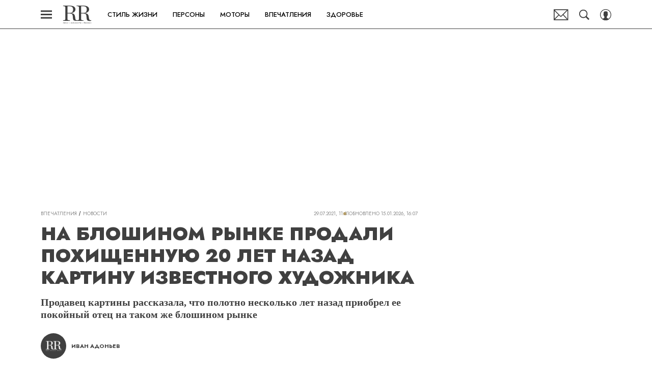

--- FILE ---
content_type: text/html; charset=utf-8
request_url: https://robb.report/impression/news-54955-na-bloshinom-rynke-prodali-pohishchennuyu-20-let-nazad-kartinu-izvestnogo-hudozhnika/
body_size: 31242
content:
<!doctype html>
<html data-n-head-ssr lang="ru-RU" data-n-head="%7B%22lang%22:%7B%22ssr%22:%22ru-RU%22%7D%7D">
  <head>
    <script>window.__detected_adblock__=!0,window.yaContextCb=window.yaContextCb||[]</script>
    <meta data-n-head="ssr" charset="utf-8"><meta data-n-head="ssr" name="viewport" content="width=device-width, initial-scale=1, maximum-scale=1.0, user-scalable=no"><meta data-n-head="ssr" name="theme-color" content="#7F704B"><meta data-n-head="ssr" name="twitter:widgets:autoload" content="off"><meta data-n-head="ssr" name="publisher" content="RR Люкс.Личности.Бизнес"><meta data-n-head="ssr" data-hid="og:url" property="og:url" content="https://robb.report/impression/news-54955-na-bloshinom-rynke-prodali-pohishchennuyu-20-let-nazad-kartinu-izvestnogo-hudozhnika/"><meta data-n-head="ssr" name="robots" content="max-snippet:-1, max-image-preview:large, max-video-preview:-1"><meta data-n-head="ssr" data-hid="og:title" property="og:title" content="На блошином рынке продали похищенную 20 лет назад картину известного художника"><meta data-n-head="ssr" data-hid="twitter:title" property="twitter:title" content="На блошином рынке продали похищенную 20 лет назад картину известного художника"><meta data-n-head="ssr" data-hid="keywords" name="keywords" content="Блошиный рынок, картина, полотно, работа, художник, Эжен Буден, Англия, искусство, похищенная, редкая, Сцена на пляже в Трувиле"><meta data-n-head="ssr" data-hid="article:author" name="article:author" content="Иван Адоньев"><meta data-n-head="ssr" data-hid="author" name="author" itemProp="author" content="Иван Адоньев"><meta data-n-head="ssr" data-hid="description" name="description" content="Продавец картины рассказала, что полотно несколько лет назад приобрел ее покойный отец на таком же блошином рынке"><meta data-n-head="ssr" data-hid="og:type" property="og:type" content="article"><meta data-n-head="ssr" data-hid="og:description" property="og:description" content="Продавец картины рассказала, что полотно несколько лет назад приобрел ее покойный отец на таком же блошином рынке"><meta data-n-head="ssr" data-hid="twitter:description" name="twitter:description" content="Продавец картины рассказала, что полотно несколько лет назад приобрел ее покойный отец на таком же блошином рынке"><meta data-n-head="ssr" data-hid="og:image" property="og:image" content="https://robb.report/upload/img_cache/a83/a83c40a7ed859f6b55348bb8c46b5738_ce_1295x680x3x0_cropped_1200x628.jpg"><meta data-n-head="ssr" data-hid="twitter:image" name="twitter:image" content="https://robb.report/upload/img_cache/a83/a83c40a7ed859f6b55348bb8c46b5738_ce_1295x680x3x0_cropped_1200x628.jpg"><meta data-n-head="ssr" data-hid="twitter:card" name="twitter:card" content="summary_large_image"><title>На блошином рынке продали похищенную 20 лет назад картину известного художника</title><link data-n-head="ssr" rel="icon" type="image/png" href="/icon_robbreport.png" data-hid="favicon"><link data-n-head="ssr" rel="apple-touch-icon" type="image/png" href="/icon_robbreport.png" data-hid="favicon"><link data-n-head="ssr" rel="icon" type="image/x-icon" href="/favicon.ico?v2" media="(prefers-color-scheme: dark)" sizes="32x32" data-hid="favicon"><link data-n-head="ssr" rel="icon" type="image/x-icon" href="/favicon_white.ico?v2" media="(prefers-color-scheme: light)" sizes="32x32" data-hid="favicon"><link data-n-head="ssr" href="https://robb.report/upload/img_cache/89b/89b226585fe38980277cd96b1c291466_cropped_510x330.webp" imagesrcset="https://robb.report/upload/img_cache/89b/89b226585fe38980277cd96b1c291466_cropped_510x330.webp 1x, https://robb.report/upload/img_cache/89b/89b226585fe38980277cd96b1c291466_cropped_510x330.webp 2x" media="(max-width: 509.9px)" rel="preload" as="image" crossorigin="anonymous" fetchpriority="high"><link data-n-head="ssr" href="https://robb.report/upload/img_cache/89b/89b226585fe38980277cd96b1c291466_cropped_666x431.webp" imagesrcset="https://robb.report/upload/img_cache/89b/89b226585fe38980277cd96b1c291466_cropped_666x431.webp 1x, https://robb.report/upload/img_cache/89b/89b226585fe38980277cd96b1c291466_cropped_666x431.webp 2x" media="(min-width: 510px)" rel="preload" as="image" crossorigin="anonymous" fetchpriority="high"><link data-n-head="ssr" rel="preload" href="/_nuxt/font/92zatBhPNqw73oTd4jQmfxI_233219e.woff2" as="font" type="font/woff2" crossorigin="anonymous" fetchpriority="high"><link data-n-head="ssr" rel="preload" href="/_nuxt/font/92zatBhPNqw73oDd4jQmfxIC7w_020c591.woff2" as="font" type="font/woff2" crossorigin="anonymous" fetchpriority="high"><link data-n-head="ssr" href="/_nuxt/webcache.js" rel="preload" as="script" fetchpriority="low"><link data-n-head="ssr" rel="preload" href="/_nuxt/font/92zatBhPNqw73oTd4jQmfxI_233219e.woff2" as="font" type="font/woff2" crossorigin="anonymous" fetchpriority="high"><link data-n-head="ssr" rel="preload" href="/_nuxt/font/92zatBhPNqw73oDd4jQmfxIC7w_020c591.woff2" as="font" type="font/woff2" crossorigin="anonymous" fetchpriority="high"><link data-n-head="ssr" href="/_nuxt/img/logo-robbreport-full_8e53b7e.svg" rel="preload" as="image"><link data-n-head="ssr" data-hid="canonical" rel="canonical" href="https://robb.report/impression/news-54955-na-bloshinom-rynke-prodali-pohishchennuyu-20-let-nazad-kartinu-izvestnogo-hudozhnika/"><link data-n-head="ssr" data-hid="image_src" rel="image_src" href="https://robb.report/upload/img_cache/a83/a83c40a7ed859f6b55348bb8c46b5738_ce_1295x680x3x0_cropped_1200x628.jpg"><link data-n-head="ssr" data-hid="rss_all_news" rel="alternate" type="application/rss+xml" href="https://robb.report/rss/public-feed-all-news.xml" title="rss_all_news"><script data-n-head="ssr" src="/_nuxt/webcache.js"></script><script data-n-head="ssr" type="application/ld+json">{
  "@context": "https://schema.org",
  "@type": "BreadcrumbList",
  "itemListElement": [
    {
      "@type": "ListItem",
      "name": "✅Впечатления",
      "position": 1,
      "item": "https://robb.report/impression/"
    },
    {
      "@type": "ListItem",
      "name": "✅Новости",
      "position": 2,
      "item": "https://robb.report/impression/news/"
    }
  ]
}</script><script data-n-head="ssr" type="application/ld+json">{
  "@context": "https://schema.org",
  "@type": "NewsArticle",
  "url": "https://robb.report/impression/news-54955-na-bloshinom-rynke-prodali-pohishchennuyu-20-let-nazad-kartinu-izvestnogo-hudozhnika/",
  "description": "Продавец картины рассказала, что полотно несколько лет назад приобрел ее покойный отец на таком же блошином рынке",
  "publisher": {
    "@type": "Organization",
    "@id": "https://robb.report/#publisher",
    "url": "https://robb.report/",
    "name": "robb.report",
    "legalName": "ООО «Фэшн Пресс»",
    "telephone": "+74952520999",
    "address": {
      "@type": "PostalAddress",
      "streetAddress": "вн.тер.г. муниципальный округ Донской, ш Варшавское, д. 9 стр. 1",
      "postalCode": "117105",
      "addressLocality": "Москва",
      "addressCountry": "RU"
    },
    "logo": {
      "@type": "ImageObject",
      "url": "https://robb.report/_nuxt/img/logo-robbreport-full_8e53b7e.svg"
    }
  },
  "headline": "На блошином рынке продали похищенную 20 лет назад картину известного художника",
  "mainEntityOfPage": {
    "@id": "https://robb.report/impression/news-54955-na-bloshinom-rynke-prodali-pohishchennuyu-20-let-nazad-kartinu-izvestnogo-hudozhnika/",
    "@type": "WebPage"
  },
  "articleBody": "Владелец антикварного магазина из Англии купил картину, которая оказалась похищенной работой известного французского художника Эжена Будена. Мужчина приобрел ее на блошином рынке. Об этом пишет [https://www.dailymail.co.uk/news/article-9834235/Antiques-shop-owner-discovers-painting-rare-work-Eugene-Boudin-work-sold-1-5M.html] Daily Mail. Хозяин магазина по имени Йон Уайт уточнил, что картину он купил у женщины, которая распродавала предметы из дома ее покойного отца. Она рассказала, что полотно под названием «Сцена на пляже в Трувиле» ее отец приобрел на блошином рынке несколько лет назад. По словам Уайта, картина изначально ему показалось особенной. Тогда мужчина решил выяснить о ней как можно больше, чтобы в дальнейшем продать ее за реальную стоимость. Для этого он связался с галереей Ричарда Грина — последним известным законным владельцем картины. Кроме того, англичанин обратился в базу данных похищенных произведений искусства. Выяснилось, что работа была похищена 8 мая 1990 года, и больше ее никто не видел. «Очевидно, что отец нашего продавца приобрел эту картину добросовестно. Я обращаюсь ко всем, кто может помочь установить прежнего владельца или страховую компанию, чтобы мы могли вернуть картину», — подчеркнул Уайт. Картина Будена «Сцена на пляже в Трувиле» — типичная работа художника, который рисовал маслом пейзажи, особенно гавани и пляжи севера Франции. Ранее ее продали на аукционе за 2,1 миллиона долларов. Сейчас Уайт пытается выяснить имя бывшего владельца полотна. ЧИТАЙТЕ ТАКЖЕ: Хочешь следить за событиями в мире роскоши? Подписывайся на «RR Россия» в Instagram (Социальная сеть признана экстремистской и запрещена на территории Российской Федерации), Facebook (Социальная сеть признана экстремистской и запрещена на территории Российской Федерации). Фото: Daily Mail",
  "image": [
    {
      "@type": "ImageObject",
      "url": "https://robb.report/upload/img_cache/a83/a83c40a7ed859f6b55348bb8c46b5738_ce_1275x680x13x0.jpg",
      "width": 1275,
      "height": 680,
      "description": "На блошином рынке продали похищенную 20 лет назад картину известного художника"
    },
    {
      "@type": "ImageObject",
      "representativeOfPage": true,
      "url": "https://robb.report/upload/img_cache/89b/89b226585fe38980277cd96b1c291466_cropped_666x431.jpg",
      "width": 666,
      "height": 431,
      "description": "На блошином рынке продали похищенную 20 лет назад картину известного художника"
    }
  ],
  "thumbnailUrl": "https://robb.report/upload/img_cache/a83/a83c40a7ed859f6b55348bb8c46b5738_ce_1275x680x13x0.jpg",
  "articleSection": "https://robb.report/impression/news/",
  "datePublished": "2021-07-29T11:31:00+03:00",
  "dateModified": "2026-01-15T16:07:00+03:00",
  "author": [
    {
      "@type": "Person",
      "name": "Иван Адоньев",
      "url": "https://robb.report/author/ivan-adonev/"
    }
  ],
  "wordCount": 267,
  "commentCount": 0
}</script><style data-vue-ssr-id="63e2dbec:0 6ae00360:0 d767c22a:0 253fa016:0 3387ef74:0 1c12c5f5:0 d7f2144c:0 7cb6c1dc:0 4ea630dc:0 538e54f9:0 ba490700:0 0982c619:0 68dd7e32:0 cc2f0796:0 5e17058e:0 ef850d68:0 406b6195:0 0939b966:0 d340ab38:0 d340ab38:1 23a8e95d:0 0ccfa9ef:0 5f554d56:0 684a911e:0 121dc5ce:0 5be6eaa3:0 22cebc52:0 76414cf8:0 02b3e6f6:0 60e6e698:0 3e82779d:0 58df6ebf:0 ae5a71e2:0 e7ce6950:0 49c03923:0 1b7717ae:0 24e2943e:0 3154e609:0 2d9f2fb4:0 24e38836:0 2b6bcf25:0 5c86ef80:0 6e0d9b28:0 79f22873:0 4783dfb8:0 cf2b09f6:0">@font-face{font-family:"swiper-icons";font-style:normal;font-weight:400;src:url("data:application/font-woff;charset=utf-8;base64, [base64]//wADZ2x5ZgAAAywAAADMAAAD2MHtryVoZWFkAAABbAAAADAAAAA2E2+eoWhoZWEAAAGcAAAAHwAAACQC9gDzaG10eAAAAigAAAAZAAAArgJkABFsb2NhAAAC0AAAAFoAAABaFQAUGG1heHAAAAG8AAAAHwAAACAAcABAbmFtZQAAA/gAAAE5AAACXvFdBwlwb3N0AAAFNAAAAGIAAACE5s74hXjaY2BkYGAAYpf5Hu/j+W2+MnAzMYDAzaX6QjD6/4//Bxj5GA8AuRwMYGkAPywL13jaY2BkYGA88P8Agx4j+/8fQDYfA1AEBWgDAIB2BOoAeNpjYGRgYNBh4GdgYgABEMnIABJzYNADCQAACWgAsQB42mNgYfzCOIGBlYGB0YcxjYGBwR1Kf2WQZGhhYGBiYGVmgAFGBiQQkOaawtDAoMBQxXjg/wEGPcYDDA4wNUA2CCgwsAAAO4EL6gAAeNpj2M0gyAACqxgGNWBkZ2D4/wMA+xkDdgAAAHjaY2BgYGaAYBkGRgYQiAHyGMF8FgYHIM3DwMHABGQrMOgyWDLEM1T9/w8UBfEMgLzE////P/5//f/V/xv+r4eaAAeMbAxwIUYmIMHEgKYAYjUcsDAwsLKxc3BycfPw8jEQA/[base64]/uznmfPFBNODM2K7MTQ45YEAZqGP81AmGGcF3iPqOop0r1SPTaTbVkfUe4HXj97wYE+yNwWYxwWu4v1ugWHgo3S1XdZEVqWM7ET0cfnLGxWfkgR42o2PvWrDMBSFj/IHLaF0zKjRgdiVMwScNRAoWUoH78Y2icB/yIY09An6AH2Bdu/UB+yxopYshQiEvnvu0dURgDt8QeC8PDw7Fpji3fEA4z/PEJ6YOB5hKh4dj3EvXhxPqH/SKUY3rJ7srZ4FZnh1PMAtPhwP6fl2PMJMPDgeQ4rY8YT6Gzao0eAEA409DuggmTnFnOcSCiEiLMgxCiTI6Cq5DZUd3Qmp10vO0LaLTd2cjN4fOumlc7lUYbSQcZFkutRG7g6JKZKy0RmdLY680CDnEJ+UMkpFFe1RN7nxdVpXrC4aTtnaurOnYercZg2YVmLN/d/gczfEimrE/fs/bOuq29Zmn8tloORaXgZgGa78yO9/cnXm2BpaGvq25Dv9S4E9+5SIc9PqupJKhYFSSl47+Qcr1mYNAAAAeNptw0cKwkAAAMDZJA8Q7OUJvkLsPfZ6zFVERPy8qHh2YER+3i/BP83vIBLLySsoKimrqKqpa2hp6+jq6RsYGhmbmJqZSy0sraxtbO3sHRydnEMU4uR6yx7JJXveP7WrDycAAAAAAAH//wACeNpjYGRgYOABYhkgZgJCZgZNBkYGLQZtIJsFLMYAAAw3ALgAeNolizEKgDAQBCchRbC2sFER0YD6qVQiBCv/H9ezGI6Z5XBAw8CBK/m5iQQVauVbXLnOrMZv2oLdKFa8Pjuru2hJzGabmOSLzNMzvutpB3N42mNgZGBg4GKQYzBhYMxJLMlj4GBgAYow/P/PAJJhLM6sSoWKfWCAAwDAjgbRAAB42mNgYGBkAIIbCZo5IPrmUn0hGA0AO8EFTQAA") format("woff")}:root{--swiper-theme-color:#007aff}.swiper-container{list-style:none;margin-left:auto;margin-right:auto;overflow:hidden;padding:0;position:relative;z-index:1}.swiper-container-vertical>.swiper-wrapper{flex-direction:column}.swiper-wrapper{box-sizing:initial;display:flex;height:100%;position:relative;transition-property:transform;width:100%;z-index:1}.swiper-container-android .swiper-slide,.swiper-wrapper{transform:translateZ(0)}.swiper-container-multirow>.swiper-wrapper{flex-wrap:wrap}.swiper-container-multirow-column>.swiper-wrapper{flex-direction:column;flex-wrap:wrap}.swiper-container-free-mode>.swiper-wrapper{margin:0 auto;transition-timing-function:ease-out}.swiper-slide{flex-shrink:0;height:100%;position:relative;transition-property:transform;width:100%}.swiper-slide-invisible-blank{visibility:hidden}.swiper-container-autoheight,.swiper-container-autoheight .swiper-slide{height:auto}.swiper-container-autoheight .swiper-wrapper{align-items:flex-start;transition-property:transform,height}.swiper-container-3d{perspective:1200px}.swiper-container-3d .swiper-cube-shadow,.swiper-container-3d .swiper-slide,.swiper-container-3d .swiper-slide-shadow-bottom,.swiper-container-3d .swiper-slide-shadow-left,.swiper-container-3d .swiper-slide-shadow-right,.swiper-container-3d .swiper-slide-shadow-top,.swiper-container-3d .swiper-wrapper{transform-style:preserve-3d}.swiper-container-3d .swiper-slide-shadow-bottom,.swiper-container-3d .swiper-slide-shadow-left,.swiper-container-3d .swiper-slide-shadow-right,.swiper-container-3d .swiper-slide-shadow-top{height:100%;left:0;pointer-events:none;position:absolute;top:0;width:100%;z-index:10}.swiper-container-3d .swiper-slide-shadow-left{background-image:linear-gradient(270deg,rgba(0,0,0,.5),transparent)}.swiper-container-3d .swiper-slide-shadow-right{background-image:linear-gradient(90deg,rgba(0,0,0,.5),transparent)}.swiper-container-3d .swiper-slide-shadow-top{background-image:linear-gradient(0deg,rgba(0,0,0,.5),transparent)}.swiper-container-3d .swiper-slide-shadow-bottom{background-image:linear-gradient(180deg,rgba(0,0,0,.5),transparent)}.swiper-container-css-mode>.swiper-wrapper{overflow:auto;scrollbar-width:none;-ms-overflow-style:none}.swiper-container-css-mode>.swiper-wrapper::-webkit-scrollbar{display:none}.swiper-container-css-mode>.swiper-wrapper>.swiper-slide{scroll-snap-align:start start}.swiper-container-horizontal.swiper-container-css-mode>.swiper-wrapper{scroll-snap-type:x mandatory}.swiper-container-vertical.swiper-container-css-mode>.swiper-wrapper{scroll-snap-type:y mandatory}:root{--swiper-navigation-size:44px}.swiper-button-next,.swiper-button-prev{align-items:center;color:#007aff;color:var(--swiper-navigation-color,var(--swiper-theme-color));cursor:pointer;display:flex;height:44px;height:var(--swiper-navigation-size);justify-content:center;margin-top:-22px;margin-top:calc(var(--swiper-navigation-size)*-1/2);position:absolute;top:50%;width:27px;width:calc(var(--swiper-navigation-size)/44*27);z-index:10}.swiper-button-next.swiper-button-disabled,.swiper-button-prev.swiper-button-disabled{cursor:auto;opacity:.35;pointer-events:none}.swiper-button-next:after,.swiper-button-prev:after{font-family:swiper-icons;font-size:44px;font-size:var(--swiper-navigation-size);font-variant:normal;letter-spacing:0;line-height:1;text-transform:none!important;text-transform:none}.swiper-button-prev,.swiper-container-rtl .swiper-button-next{left:10px;right:auto}.swiper-button-prev:after,.swiper-container-rtl .swiper-button-next:after{content:"prev"}.swiper-button-next,.swiper-container-rtl .swiper-button-prev{left:auto;right:10px}.swiper-button-next:after,.swiper-container-rtl .swiper-button-prev:after{content:"next"}.swiper-button-next.swiper-button-white,.swiper-button-prev.swiper-button-white{--swiper-navigation-color:#fff}.swiper-button-next.swiper-button-black,.swiper-button-prev.swiper-button-black{--swiper-navigation-color:#000}.swiper-button-lock{display:none}.swiper-pagination{position:absolute;text-align:center;transform:translateZ(0);transition:opacity .3s;z-index:10}.swiper-pagination.swiper-pagination-hidden{opacity:0}.swiper-container-horizontal>.swiper-pagination-bullets,.swiper-pagination-custom,.swiper-pagination-fraction{bottom:10px;left:0;width:100%}.swiper-pagination-bullets-dynamic{font-size:0;overflow:hidden}.swiper-pagination-bullets-dynamic .swiper-pagination-bullet{position:relative;transform:scale(.33)}.swiper-pagination-bullets-dynamic .swiper-pagination-bullet-active,.swiper-pagination-bullets-dynamic .swiper-pagination-bullet-active-main{transform:scale(1)}.swiper-pagination-bullets-dynamic .swiper-pagination-bullet-active-prev{transform:scale(.66)}.swiper-pagination-bullets-dynamic .swiper-pagination-bullet-active-prev-prev{transform:scale(.33)}.swiper-pagination-bullets-dynamic .swiper-pagination-bullet-active-next{transform:scale(.66)}.swiper-pagination-bullets-dynamic .swiper-pagination-bullet-active-next-next{transform:scale(.33)}.swiper-pagination-bullet{background:#000;border-radius:100%;display:inline-block;height:8px;opacity:.2;width:8px}button.swiper-pagination-bullet{-webkit-appearance:none;-moz-appearance:none;appearance:none;border:none;box-shadow:none;margin:0;padding:0}.swiper-pagination-clickable .swiper-pagination-bullet{cursor:pointer}.swiper-pagination-bullet-active{background:#007aff;background:var(--swiper-pagination-color,var(--swiper-theme-color));opacity:1}.swiper-container-vertical>.swiper-pagination-bullets{right:10px;top:50%;transform:translate3d(0,-50%,0)}.swiper-container-vertical>.swiper-pagination-bullets .swiper-pagination-bullet{display:block;margin:6px 0}.swiper-container-vertical>.swiper-pagination-bullets.swiper-pagination-bullets-dynamic{top:50%;transform:translateY(-50%);width:8px}.swiper-container-vertical>.swiper-pagination-bullets.swiper-pagination-bullets-dynamic .swiper-pagination-bullet{display:inline-block;transition:transform .2s,top .2s}.swiper-container-horizontal>.swiper-pagination-bullets .swiper-pagination-bullet{margin:0 4px}.swiper-container-horizontal>.swiper-pagination-bullets.swiper-pagination-bullets-dynamic{left:50%;transform:translateX(-50%);white-space:nowrap}.swiper-container-horizontal>.swiper-pagination-bullets.swiper-pagination-bullets-dynamic .swiper-pagination-bullet{transition:transform .2s,left .2s}.swiper-container-horizontal.swiper-container-rtl>.swiper-pagination-bullets-dynamic .swiper-pagination-bullet{transition:transform .2s,right .2s}.swiper-pagination-progressbar{background:rgba(0,0,0,.25);position:absolute}.swiper-pagination-progressbar .swiper-pagination-progressbar-fill{background:#007aff;background:var(--swiper-pagination-color,var(--swiper-theme-color));height:100%;left:0;position:absolute;top:0;transform:scale(0);transform-origin:left top;width:100%}.swiper-container-rtl .swiper-pagination-progressbar .swiper-pagination-progressbar-fill{transform-origin:right top}.swiper-container-horizontal>.swiper-pagination-progressbar,.swiper-container-vertical>.swiper-pagination-progressbar.swiper-pagination-progressbar-opposite{height:4px;left:0;top:0;width:100%}.swiper-container-horizontal>.swiper-pagination-progressbar.swiper-pagination-progressbar-opposite,.swiper-container-vertical>.swiper-pagination-progressbar{height:100%;left:0;top:0;width:4px}.swiper-pagination-white{--swiper-pagination-color:#fff}.swiper-pagination-black{--swiper-pagination-color:#000}.swiper-pagination-lock{display:none}.swiper-scrollbar{background:rgba(0,0,0,.1);border-radius:10px;position:relative;-ms-touch-action:none}.swiper-container-horizontal>.swiper-scrollbar{bottom:3px;height:5px;left:1%;position:absolute;width:98%;z-index:50}.swiper-container-vertical>.swiper-scrollbar{height:98%;position:absolute;right:3px;top:1%;width:5px;z-index:50}.swiper-scrollbar-drag{background:rgba(0,0,0,.5);border-radius:10px;height:100%;left:0;position:relative;top:0;width:100%}.swiper-scrollbar-cursor-drag{cursor:move}.swiper-scrollbar-lock{display:none}.swiper-zoom-container{align-items:center;display:flex;height:100%;justify-content:center;text-align:center;width:100%}.swiper-zoom-container>canvas,.swiper-zoom-container>img,.swiper-zoom-container>svg{max-height:100%;max-width:100%;object-fit:contain}.swiper-slide-zoomed{cursor:move}.swiper-lazy-preloader{animation:swiper-preloader-spin 1s linear infinite;border:4px solid #007aff;border:4px solid var(--swiper-preloader-color,var(--swiper-theme-color));border-radius:50%;border-top:4px solid transparent;box-sizing:border-box;height:42px;left:50%;margin-left:-21px;margin-top:-21px;position:absolute;top:50%;transform-origin:50%;width:42px;z-index:10}.swiper-lazy-preloader-white{--swiper-preloader-color:#fff}.swiper-lazy-preloader-black{--swiper-preloader-color:#000}@keyframes swiper-preloader-spin{to{transform:rotate(1turn)}}.swiper-container .swiper-notification{left:0;opacity:0;pointer-events:none;position:absolute;top:0;z-index:-1000}.swiper-container-fade.swiper-container-free-mode .swiper-slide{transition-timing-function:ease-out}.swiper-container-fade .swiper-slide{pointer-events:none;transition-property:opacity}.swiper-container-fade .swiper-slide .swiper-slide{pointer-events:none}.swiper-container-fade .swiper-slide-active,.swiper-container-fade .swiper-slide-active .swiper-slide-active{pointer-events:auto}.swiper-container-cube{overflow:visible}.swiper-container-cube .swiper-slide{-webkit-backface-visibility:hidden;backface-visibility:hidden;height:100%;pointer-events:none;transform-origin:0 0;visibility:hidden;width:100%;z-index:1}.swiper-container-cube .swiper-slide .swiper-slide{pointer-events:none}.swiper-container-cube.swiper-container-rtl .swiper-slide{transform-origin:100% 0}.swiper-container-cube .swiper-slide-active,.swiper-container-cube .swiper-slide-active .swiper-slide-active{pointer-events:auto}.swiper-container-cube .swiper-slide-active,.swiper-container-cube .swiper-slide-next,.swiper-container-cube .swiper-slide-next+.swiper-slide,.swiper-container-cube .swiper-slide-prev{pointer-events:auto;visibility:visible}.swiper-container-cube .swiper-slide-shadow-bottom,.swiper-container-cube .swiper-slide-shadow-left,.swiper-container-cube .swiper-slide-shadow-right,.swiper-container-cube .swiper-slide-shadow-top{-webkit-backface-visibility:hidden;backface-visibility:hidden;z-index:0}.swiper-container-cube .swiper-cube-shadow{background:#000;bottom:0;-webkit-filter:blur(50px);filter:blur(50px);height:100%;left:0;opacity:.6;position:absolute;width:100%;z-index:0}.swiper-container-flip{overflow:visible}.swiper-container-flip .swiper-slide{-webkit-backface-visibility:hidden;backface-visibility:hidden;pointer-events:none;z-index:1}.swiper-container-flip .swiper-slide .swiper-slide{pointer-events:none}.swiper-container-flip .swiper-slide-active,.swiper-container-flip .swiper-slide-active .swiper-slide-active{pointer-events:auto}.swiper-container-flip .swiper-slide-shadow-bottom,.swiper-container-flip .swiper-slide-shadow-left,.swiper-container-flip .swiper-slide-shadow-right,.swiper-container-flip .swiper-slide-shadow-top{-webkit-backface-visibility:hidden;backface-visibility:hidden;z-index:0}
.app-loader[data-v-2c735fc1]{background-color:#000;height:5px;left:0;pointer-events:none;position:fixed;top:0;transform:scaleX(0);transform-origin:left center;width:100%;z-index:10}.app-loader_loading[data-v-2c735fc1]{transition:transform 3s ease-out}.app-loader_loaded[data-v-2c735fc1]{transition:transform .5s ease-out}.app-loader_loading[data-v-2c735fc1]{transform:scaleX(.8)}.app-loader_loaded[data-v-2c735fc1]{transform:scaleX(1)}
.app-loader[data-v-2c735fc1]{background-color:#404040}
*{box-sizing:border-box;margin:0;padding:0}
.article-detail__desc h2,.content__text h2,h1,h2,h3,h4,h5,h6{font-family:"Jost",sans-serif}@font-face{font-display:swap;font-family:"Open Sans";font-stretch:100%;font-style:normal;font-weight:400;src:url(/_nuxt/font/memSYaGs126MiZpBA-UvWbX2vVnXBbObj2OVZyOOSr4dVJWUgsjZ0B4taVQUwaEQbjB_mQ_8e6eb9a.woff) format("woff");unicode-range:u+0460-052f,u+1c80-1c88,u+20b4,u+2de0-2dff,u+a640-a69f,u+fe2e-fe2f}@font-face{font-display:swap;font-family:"Open Sans";font-stretch:100%;font-style:normal;font-weight:400;src:url(/_nuxt/font/memSYaGs126MiZpBA-UvWbX2vVnXBbObj2OVZyOOSr4dVJWUgsjZ0B4kaVQUwaEQbjB_mQ_de6d70f.woff) format("woff");unicode-range:u+0400-045f,u+0490-0491,u+04b0-04b1,u+2116}@font-face{font-display:swap;font-family:"Open Sans";font-stretch:100%;font-style:normal;font-weight:400;src:url(/_nuxt/font/memSYaGs126MiZpBA-UvWbX2vVnXBbObj2OVZyOOSr4dVJWUgsjZ0B4saVQUwaEQbjB_mQ_0403a19.woff) format("woff");unicode-range:u+1f??}@font-face{font-display:swap;font-family:"Open Sans";font-stretch:100%;font-style:normal;font-weight:400;src:url(/_nuxt/font/memSYaGs126MiZpBA-UvWbX2vVnXBbObj2OVZyOOSr4dVJWUgsjZ0B4jaVQUwaEQbjB_mQ_2de5ef4.woff) format("woff");unicode-range:u+0370-03ff}@font-face{font-display:swap;font-family:"Open Sans";font-stretch:100%;font-style:normal;font-weight:400;src:url(/_nuxt/font/memSYaGs126MiZpBA-UvWbX2vVnXBbObj2OVZyOOSr4dVJWUgsjZ0B4iaVQUwaEQbjB_mQ_662226e.woff) format("woff");unicode-range:u+0590-05ff,u+200c-2010,u+20aa,u+25cc,u+fb1d-fb4f}@font-face{font-display:swap;font-family:"Open Sans";font-stretch:100%;font-style:normal;font-weight:400;src:url(/_nuxt/font/memSYaGs126MiZpBA-UvWbX2vVnXBbObj2OVZyOOSr4dVJWUgsjZ0B4vaVQUwaEQbjB_mQ_87ffc53.woff) format("woff");unicode-range:u+0102-0103,u+0110-0111,u+0128-0129,u+0168-0169,u+01a0-01a1,u+01af-01b0,u+1ea0-1ef9,u+20ab}@font-face{font-display:swap;font-family:"Open Sans";font-stretch:100%;font-style:normal;font-weight:400;src:url(/_nuxt/font/memSYaGs126MiZpBA-UvWbX2vVnXBbObj2OVZyOOSr4dVJWUgsjZ0B4uaVQUwaEQbjB_mQ_556c2cb.woff) format("woff");unicode-range:u+0100-024f,u+0259,u+1e??,u+2020,u+20a0-20ab,u+20ad-20cf,u+2113,u+2c60-2c7f,u+a720-a7ff}@font-face{font-display:swap;font-family:"Open Sans";font-stretch:100%;font-style:normal;font-weight:400;src:url(/_nuxt/font/memSYaGs126MiZpBA-UvWbX2vVnXBbObj2OVZyOOSr4dVJWUgsjZ0B4gaVQUwaEQbjA_ffe2f0c.woff) format("woff");unicode-range:u+00??,u+0131,u+0152-0153,u+02bb-02bc,u+02c6,u+02da,u+02dc,u+2000-206f,u+2074,u+20ac,u+2122,u+2191,u+2193,u+2212,u+2215,u+feff,u+fffd}.sp-sber-2030{--sp-headline-0-family:"IBM Plex Mono",sans-serif;--sp-headline-0-size:20px;--sp-headline-0-weight:400;--sp-headline-0-style:normal;--sp-headline-1-family:"Oswald",sans-serif;--sp-headline-1-size:38px;--sp-headline-1-weight:700;--sp-headline-1-style:normal;--sp-headline-1-line-height:115%;--sp-headline-2-family:"Oswald",sans-serif;--sp-headline-2-size:32px;--sp-headline-2-weight:700;--sp-headline-2-style:normal;--sp-headline-2-letter-spacing:0.2px;--sp-headline-2-line-height:100%;--sp-headline-3-family:"Oswald",sans-serif;--sp-headline-3-size:28px;--sp-headline-3-weight:700;--sp-headline-3-style:normal;--sp-headline-3-line-height:125%;--sp-headline-4-family:"Oswald",sans-serif;--sp-headline-4-size:18px;--sp-headline-4-weight:600;--sp-headline-4-style:normal;--sp-headline-4-line-height:132%;--sp-headline-5-family:"Oswald",sans-serif;--sp-headline-5-size:12px;--sp-headline-5-weight:600;--sp-headline-5-style:normal;--sp-headline-5-line-height:125%;--sp-text-1-family:"IBM Plex Mono",sans-serif;--sp-text-1-size:14px;--sp-text-1-weight:400;--sp-text-1-style:normal;--sp-text-1-letter-spacing:0.5px;--sp-text-2-family:"IBM Plex Mono",sans-serif;--sp-text-2-size:13px;--sp-text-2-weight:400;--sp-text-2-style:normal;--sp-text-2-line-height:118%;--sp-text-3-family:"Raleway";--sp-text-3-size:12px;--sp-text-3-weight:400;--sp-text-3-style:normal;--sp-text-3-line-height:125%;--sp-description-1-family:"Montserrat";--sp-description-1-size:16px;--sp-description-1-weight:400;--sp-description-1-style:normal;--sp-description-1-line-height:120%;--sp-description-2-family:"IBM Plex Mono",sans-serif;--sp-description-2-size:11px;--sp-description-2-weight:400;--sp-description-2-style:normal;--sp-description-2-letter-spacing:0.5px;--sp-description-3-family:"IBM Plex Mono",sans-serif;--sp-description-3-size:11px;--sp-description-3-weight:600;--sp-description-3-style:normal;--sp-description-3-letter-spacing:0.5px;--sp-tag-family:"Montserrat";--sp-tag-size:12px;--sp-tag-weight:700;--sp-tag-style:normal;--sp-tag-letter-spacing:0.5px;--sp-speed-family:"IBM Plex Mono",sans-serif;--sp-speed-size:32px;--sp-speed-weight:700;--sp-speed-style:normal;--sp-speed-line-height:120%;--sp-loader-text-family:"Public Pixel";--sp-loader-text-size:8px;--sp-loader-text-weight:400;--sp-loader-text-style:normal;--sp-button-text-family:"IBM Plex Mono",sans-serif;--sp-button-text-size:14px;--sp-button-text-weight:700;--sp-button-text-style:normal;--sp-button-text-letter-spacing:0.7px;--sp-speed-1-2-family:"IBM Plex Mono",sans-serif;--sp-speed-1-2-size:23px;--sp-speed-1-2-weight:700;--sp-speed-1-2-style:normal;--sp-speed-1-2-line-height:120%;--sp-speed-1-3-family:"IBM Plex Mono",sans-serif;--sp-speed-1-3-size:12px;--sp-speed-1-3-weight:700;--sp-speed-1-3-style:normal;--sp-speed-1-3-line-height:120%;--sp-text-2-2-size:17px;--sp-text-2-2-line-height:118%;--sp-text-2-2-family:"IBM Plex Mono",sans-serif;--sp-text-2-2-size:11px;--sp-text-2-2-weight:400;--sp-text-2-2-style:normal;--sp-text-2-2-line-height:130%;--sp-text-1-1-paragraph-spacing-10-family:"IBM Plex Mono",sans-serif;--sp-text-1-1-paragraph-spacing-10-size:14px;--sp-text-1-1-paragraph-spacing-10-weight:400;--sp-text-1-1-paragraph-spacing-10-style:normal;--sp-text-1-1-paragraph-spacing-10-letter-spacing:0.5px;--sp-black:#000;--sp-grey-grafit:#171717;--sp-grey:#222;--sp-blue-gray:#323941;--sp-grey-dark:#383838;--sp-grey-middle:#676767;--sp-grey-light:grey;--sp-grey-main-menu:#c7c7c7;--sp-white:#f2f2f2;--sp-blue-indigo:#66f;--sp-purple:#9747ff;--sp-neon-green:#39f2ae;--sp-yellow:#ffc700;--sp-gradient-1-stop-1-color:#00ff8b;--sp-gradient-1-stop-1-position:0%;--sp-gradient-1-stop-2-color:#66f;--sp-gradient-1-stop-2-position:100%;--sp-gradient-2-stop-1-color:#00ff8b;--sp-gradient-2-stop-1-position:0%;--sp-gradient-2-stop-2-color:#66f;--sp-gradient-2-stop-2-position:100%;--sp-gradient-3-stop-1-color:#00ff8b;--sp-gradient-3-stop-1-position:0%;--sp-gradient-3-stop-2-color:#66f;--sp-gradient-3-stop-2-position:100%;--sp-time-line-1-stop-1-color:#b8baff;--sp-time-line-1-stop-1-position:0%;--sp-time-line-1-stop-2-color:#f2df39;--sp-time-line-1-stop-2-position:100%;--sp-time-line-2-stop-1-color:#b8baff;--sp-time-line-2-stop-1-position:39%;--sp-time-line-2-stop-2-color:#00ff8b;--sp-time-line-2-stop-2-position:100%;--sp-time-line-3-stop-1-color:#b8baff;--sp-time-line-3-stop-1-position:0%;--sp-time-line-3-stop-2-color:#66f;--sp-time-line-3-stop-2-position:100%}@keyframes spinner{0%{transform:rotate(0deg)}to{transform:rotate(1turn)}}@keyframes pulse{0%{opacity:1}50%{opacity:.3}to{opacity:1}}.d-flex{display:flex}.align-center{align-items:center}.justify-center{justify-content:center}.text-center{text-align:center}.text-break{word-wrap:break-word;word-break:break-word}.text-uppercase{text-transform:uppercase}a{color:inherit}.content-overlap-modal-showed{overflow:hidden}.cursor-pointer{cursor:pointer}:root{--navbar-z-index:100;--modal-z-index:9999;--navbar-height:57px;--awards-navbar-height:56px;--content-width:calc(100% - 20px);--main-content-bg-color:#fff}@media only screen and (min-width:650px){:root{--awards-navbar-height:66px;--content-width:600px}}@media only screen and (min-width:768px){:root{--content-width:650px}}@media only screen and (min-width:940px){:root{--content-width:900px}}@media only screen and (min-width:1200px){:root{--awards-navbar-height:76px;--content-width:1120px}}[hidden]{display:none!important}*{-webkit-overflow-scrolling:touch;-webkit-print-color-adjust:exact}*,:after,:before{box-sizing:border-box}.mx-auto{margin-left:auto;margin-right:auto}.nuxt-progress{transition:width .5s ease-out,opacity .3s ease-in-out!important}.email-subscribe-all-page .main-content,.email-subscribe-confirm-page .main-content,.error-page-404 .main-content{background:none}.email-subscribe-all-page,.email-subscribe-confirm-page{background-position:top;background-repeat:no-repeat;background-size:cover}.mt30{margin-top:30px}.mt20{margin-top:20px}.cols{display:grid}.cols.--middle{grid-template-columns:100%}@media only screen and (min-width:940px){.cols.--middle{grid-column-gap:30px;grid-template-columns:calc(100% - 350px) 320px}}@media only screen and (min-width:1152px){.cols.--middle{grid-column-gap:60px;grid-template-columns:calc(100% - 380px) 320px}}.cols.--full{grid-template-columns:minmax(100%,1fr)}.cols.--default{grid-template-columns:100%}@media only screen and (min-width:940px){.cols.--default{grid-template-columns:auto 300px;grid-column-gap:30px}}@media only screen and (min-width:1152px){.cols.--default{grid-template-columns:auto 300px}}.cols .col__cnt{width:100%}.cols .col__side{display:none}@media only screen and (min-width:940px){.cols .col__side{display:block}}body{-webkit-font-smoothing:antialiased;-moz-osx-font-smoothing:grayscale;-webkit-tap-highlight-color:rgba(0,0,0,0);-webkit-text-size-adjust:100%;-moz-text-size-adjust:100%;text-size-adjust:100%;color:#303030;font-size:16px;overflow-y:scroll;word-wrap:break-word;padding-bottom:0!important}body.opened-modal{overflow:hidden}h1,h2,h3,h4,h5,h6{font-style:normal;font-weight:400}ol,ul{list-style:none}img,svg{display:block;max-width:100%}svg{overflow:visible}button,input{font-family:inherit;font-size:inherit;outline:none}button{-webkit-appearance:none;-moz-appearance:none;appearance:none;background:none;border:0;-webkit-user-select:none;-moz-user-select:none;user-select:none}button:not(:disabled){cursor:pointer}button:disabled{cursor:not-allowed}.article-detail__desc,.content__text{color:#303030;font-size:19px;line-height:1.5}.article-detail__desc li:not(.hooper-slide):not(.reactions__item),.content__text li:not(.hooper-slide):not(.reactions__item){color:#303030;display:block;font-weight:400;line-height:1.5;list-style:none;margin-top:1.2rem;padding-left:2em;position:relative}.article-detail__desc li:not(.hooper-slide):not(.reactions__item):before,.content__text li:not(.hooper-slide):not(.reactions__item):before{content:"";display:block;height:12px;left:0;line-height:1;position:absolute;top:.5em;transform:rotate(45deg);width:12px}.article-detail__desc ol,.content__text ol{counter-reset:list1}.article-detail__desc ol li:not(.hooper-slide):not(.reactions__item):before,.content__text ol li:not(.hooper-slide):not(.reactions__item):before{background:none;content:counter(list1) ".";counter-increment:list1;height:auto;position:absolute;top:.35em;transform:none;width:auto}.content__text:not(.content__text_widget):not(.content__text_text):not(:first-child){margin-top:20px}.footer{margin-top:auto;position:relative;z-index:2}.container-main{display:flex;flex-direction:column;justify-content:flex-start;min-height:100vh;position:relative;z-index:1}.container{max-width:100%;min-width:320px}.sticky{position:sticky;top:87px;top:calc(var(--navbar-height) + 30px)}.wrap{flex:1 1 auto;margin-left:auto;margin-right:auto;max-width:calc(100% - 20px);width:1120px}@media only screen and (min-width:650px){.wrap{width:600px}}@media only screen and (min-width:768px){.wrap{width:650px}}@media only screen and (min-width:940px){.wrap{width:900px}}@media only screen and (min-width:1200px){.wrap{width:1120px}}.ad-wrap{margin:0 auto;max-width:1290px;width:100%}.nuxt-root{position:relative;text-align:left;text-align:initial}.main-content{background-color:#fff;background-color:var(--main-content-bg-color);margin-left:auto;margin-right:auto;max-width:100%;transition:max-width .3s ease-out;width:100%}.with-site-branding .main-content,.with-site-top-branding .main-content{max-width:1290px}.with-site-top-branding #header,.with-site-top-branding #section-banner{display:none}.with-site-top-branding #mainInner{margin-top:0}.with-site-top-branding #section__inner{padding-top:0}.with-site-top-branding #billboard_topline_detail,.with-site-top-branding #billboard_topline_home,.with-site-top-branding #billboard_topline_main,.with-site-top-branding #billboard_topline_section,.with-site-top-branding #main-billboard-topline{margin-top:0}.with-site-top-branding #main-content{margin-top:0;margin-top:var(--branding-offset-top,0)}.with-site-top-branding #prepend-section-title{display:inline-block}.with-site-top-branding:not(.with-site-branding-offset-top) .main__billboard-topline+.main__inner{padding-top:0}.with-site-top-branding:not(.with-site-branding-offset-top) #billboard_topline_detail .ad-billboard-topline-banner,.with-site-top-branding:not(.with-site-branding-offset-top) #billboard_topline_home .ad-billboard-topline-banner,.with-site-top-branding:not(.with-site-branding-offset-top) #billboard_topline_main .ad-billboard-topline-banner,.with-site-top-branding:not(.with-site-branding-offset-top) #billboard_topline_section .ad-billboard-topline-banner,.with-site-top-branding:not(.with-site-branding-offset-top) #billboard_topline_subsection .ad-billboard-topline-banner,.with-site-top-branding:not(.with-site-branding-offset-top) #billboard_topline_tag .ad-billboard-topline-banner,.with-site-top-branding:not(.with-site-branding-offset-top) #main-billboard-topline .ad-billboard-topline-banner{--min-ad-banner-height:0}.with-site-top-branding:not(.with-site-branding-offset-top) #billboard_topline_detail .ad-wrapper__content,.with-site-top-branding:not(.with-site-branding-offset-top) #billboard_topline_home .ad-wrapper__content,.with-site-top-branding:not(.with-site-branding-offset-top) #billboard_topline_main .ad-wrapper__content,.with-site-top-branding:not(.with-site-branding-offset-top) #billboard_topline_section .ad-wrapper__content,.with-site-top-branding:not(.with-site-branding-offset-top) #billboard_topline_subsection .ad-wrapper__content,.with-site-top-branding:not(.with-site-branding-offset-top) #billboard_topline_tag .ad-wrapper__content,.with-site-top-branding:not(.with-site-branding-offset-top) #main-billboard-topline .ad-wrapper__content{max-width:1290px}.with-site-branding-offset-top #billboard_topline_detail,.with-site-branding-offset-top #billboard_topline_home,.with-site-branding-offset-top #billboard_topline_main,.with-site-branding-offset-top #billboard_topline_section,.with-site-branding-offset-top #main-billboard-topline{display:none}.with-site-branding-offset-top #prepend-section-title{margin-top:30px}.icon-close{background:none;border:none;height:25px;position:absolute;right:10px;top:10px;width:25px}@media only screen and (min-width:1152px){.icon-close{right:0}}.icon-close:after,.icon-close:before{background-color:#fff;bottom:0;content:"";display:block;height:1px;left:0;margin-bottom:auto;margin-top:auto;position:absolute;right:0;top:0;transition:all .15s linear 0s}.icon-close:before{transform:rotate(45deg)}.icon-close:after{transform:rotate(-45deg)}div.hooper,section.hooper{height:auto;outline:none}div.hooper:focus,section.hooper:focus{outline:none}.showed-popup-fullscreen-video-feed{height:100%;left:0;overflow:hidden;position:fixed;top:0;width:100%}.showed-popup-fullscreen-video-feed .app__footer,.showed-popup-fullscreen-video-feed .app__navbar,.showed-popup-fullscreen-video-feed .main-content{opacity:0;visibility:hidden}@media screen and (max-width:649px){.app_enabled_video-feed .app__footer,.app_enabled_video-feed .app__navbar{background-color:#000;display:none}}
.article-detail__desc li:not(.hooper-slide):not(.reactions__item),.content__text li:not(.hooper-slide):not(.reactions__item){font-family:"Jost",sans-serif}@font-face{font-display:swap;font-family:"Jost";font-style:italic;font-weight:700;src:url(/_nuxt/font/92zJtBhPNqw73oHH7BbQp4-B6XlrZgoCBI4kntPOIEtWC4Z3_1ccdfba.woff2) format("woff2");unicode-range:u+0301,u+0400-045f,u+0490-0491,u+04b0-04b1,u+2116}@font-face{font-display:swap;font-family:"Jost";font-style:italic;font-weight:700;src:url(/_nuxt/font/92zJtBhPNqw73oHH7BbQp4-B6XlrZgoCBIQkntPOIEtWC4Z3_c03f845.woff2) format("woff2");unicode-range:u+0100-02af,u+1e??,u+2020,u+20a0-20ab,u+20ad-20cf,u+2113,u+2c60-2c7f,u+a720-a7ff}@font-face{font-display:swap;font-family:"Jost";font-style:italic;font-weight:700;src:url(/_nuxt/font/92zJtBhPNqw73oHH7BbQp4-B6XlrZgoCBIokntPOIEtWCw_1903198.woff2) format("woff2");unicode-range:u+00??,u+0131,u+0152-0153,u+02bb-02bc,u+02c6,u+02da,u+02dc,u+2000-206f,u+2074,u+20ac,u+2122,u+2191,u+2193,u+2212,u+2215,u+feff,u+fffd}@font-face{font-display:swap;font-family:"Jost";font-style:normal;font-weight:300;src:url(/_nuxt/font/92zatBhPNqw73oDd4jQmfxIC7w_020c591.woff2) format("woff2");unicode-range:u+0301,u+0400-045f,u+0490-0491,u+04b0-04b1,u+2116}@font-face{font-display:swap;font-family:"Jost";font-style:normal;font-weight:300;src:url(/_nuxt/font/92zatBhPNqw73ord4jQmfxIC7w_d192964.woff2) format("woff2");unicode-range:u+0100-02af,u+1e??,u+2020,u+20a0-20ab,u+20ad-20cf,u+2113,u+2c60-2c7f,u+a720-a7ff}@font-face{font-display:swap;font-family:"Jost";font-style:normal;font-weight:300;src:url(/_nuxt/font/92zatBhPNqw73oTd4jQmfxI_233219e.woff2) format("woff2");unicode-range:u+00??,u+0131,u+0152-0153,u+02bb-02bc,u+02c6,u+02da,u+02dc,u+2000-206f,u+2074,u+20ac,u+2122,u+2191,u+2193,u+2212,u+2215,u+feff,u+fffd}@font-face{font-display:swap;font-family:"Jost";font-style:normal;font-weight:400;src:url(/_nuxt/font/92zatBhPNqw73oDd4jQmfxIC7w_020c591.woff2) format("woff2");unicode-range:u+0301,u+0400-045f,u+0490-0491,u+04b0-04b1,u+2116}@font-face{font-display:swap;font-family:"Jost";font-style:normal;font-weight:400;src:url(/_nuxt/font/92zatBhPNqw73ord4jQmfxIC7w_d192964.woff2) format("woff2");unicode-range:u+0100-02af,u+1e??,u+2020,u+20a0-20ab,u+20ad-20cf,u+2113,u+2c60-2c7f,u+a720-a7ff}@font-face{font-display:swap;font-family:"Jost";font-style:normal;font-weight:400;src:url(/_nuxt/font/92zatBhPNqw73oTd4jQmfxI_233219e.woff2) format("woff2");unicode-range:u+00??,u+0131,u+0152-0153,u+02bb-02bc,u+02c6,u+02da,u+02dc,u+2000-206f,u+2074,u+20ac,u+2122,u+2191,u+2193,u+2212,u+2215,u+feff,u+fffd}@font-face{font-display:swap;font-family:"Jost";font-style:normal;font-weight:500;src:url(/_nuxt/font/92zatBhPNqw73oDd4jQmfxIC7w_020c591.woff2) format("woff2");unicode-range:u+0301,u+0400-045f,u+0490-0491,u+04b0-04b1,u+2116}@font-face{font-display:swap;font-family:"Jost";font-style:normal;font-weight:500;src:url(/_nuxt/font/92zatBhPNqw73ord4jQmfxIC7w_d192964.woff2) format("woff2");unicode-range:u+0100-02af,u+1e??,u+2020,u+20a0-20ab,u+20ad-20cf,u+2113,u+2c60-2c7f,u+a720-a7ff}@font-face{font-display:swap;font-family:"Jost";font-style:normal;font-weight:500;src:url(/_nuxt/font/92zatBhPNqw73oTd4jQmfxI_233219e.woff2) format("woff2");unicode-range:u+00??,u+0131,u+0152-0153,u+02bb-02bc,u+02c6,u+02da,u+02dc,u+2000-206f,u+2074,u+20ac,u+2122,u+2191,u+2193,u+2212,u+2215,u+feff,u+fffd}@font-face{font-display:swap;font-family:"Jost";font-style:normal;font-weight:600;src:url(/_nuxt/font/92zatBhPNqw73oDd4jQmfxIC7w_020c591.woff2) format("woff2");unicode-range:u+0301,u+0400-045f,u+0490-0491,u+04b0-04b1,u+2116}@font-face{font-display:swap;font-family:"Jost";font-style:normal;font-weight:600;src:url(/_nuxt/font/92zatBhPNqw73ord4jQmfxIC7w_d192964.woff2) format("woff2");unicode-range:u+0100-02af,u+1e??,u+2020,u+20a0-20ab,u+20ad-20cf,u+2113,u+2c60-2c7f,u+a720-a7ff}@font-face{font-display:swap;font-family:"Jost";font-style:normal;font-weight:600;src:url(/_nuxt/font/92zatBhPNqw73oTd4jQmfxI_233219e.woff2) format("woff2");unicode-range:u+00??,u+0131,u+0152-0153,u+02bb-02bc,u+02c6,u+02da,u+02dc,u+2000-206f,u+2074,u+20ac,u+2122,u+2191,u+2193,u+2212,u+2215,u+feff,u+fffd}@font-face{font-display:swap;font-family:"Jost";font-style:normal;font-weight:700;src:url(/_nuxt/font/92zatBhPNqw73oDd4jQmfxIC7w_020c591.woff2) format("woff2");unicode-range:u+0301,u+0400-045f,u+0490-0491,u+04b0-04b1,u+2116}@font-face{font-display:swap;font-family:"Jost";font-style:normal;font-weight:700;src:url(/_nuxt/font/92zatBhPNqw73ord4jQmfxIC7w_d192964.woff2) format("woff2");unicode-range:u+0100-02af,u+1e??,u+2020,u+20a0-20ab,u+20ad-20cf,u+2113,u+2c60-2c7f,u+a720-a7ff}@font-face{font-display:swap;font-family:"Jost";font-style:normal;font-weight:700;src:url(/_nuxt/font/92zatBhPNqw73oTd4jQmfxI_233219e.woff2) format("woff2");unicode-range:u+00??,u+0131,u+0152-0153,u+02bb-02bc,u+02c6,u+02da,u+02dc,u+2000-206f,u+2074,u+20ac,u+2122,u+2191,u+2193,u+2212,u+2215,u+feff,u+fffd}@font-face{font-display:swap;font-family:"Jost";font-style:normal;font-weight:900;src:url(/_nuxt/font/92zatBhPNqw73oDd4jQmfxIC7w_020c591.woff2) format("woff2");unicode-range:u+0301,u+0400-045f,u+0490-0491,u+04b0-04b1,u+2116}@font-face{font-display:swap;font-family:"Jost";font-style:normal;font-weight:900;src:url(/_nuxt/font/92zatBhPNqw73ord4jQmfxIC7w_d192964.woff2) format("woff2");unicode-range:u+0100-02af,u+1e??,u+2020,u+20a0-20ab,u+20ad-20cf,u+2113,u+2c60-2c7f,u+a720-a7ff}@font-face{font-display:swap;font-family:"Jost";font-style:normal;font-weight:900;src:url(/_nuxt/font/92zatBhPNqw73oTd4jQmfxI_233219e.woff2) format("woff2");unicode-range:u+00??,u+0131,u+0152-0153,u+02bb-02bc,u+02c6,u+02da,u+02dc,u+2000-206f,u+2074,u+20ac,u+2122,u+2191,u+2193,u+2212,u+2215,u+feff,u+fffd}.email-subscribe-all-page,.email-subscribe-confirm-page{background-image:url(/_nuxt/img/bg-robb_b3dc3cd.jpg)}a,body{color:#404040}a{transition:color .3s ease}a:active{color:#7f704b}@media(hover:hover){a:hover{color:#7f704b}}.article-detail__desc h2,.content__text h2{font-size:24px;font-weight:700;line-height:1.16}@media only screen and (min-width:650px){.article-detail__desc h2,.content__text h2{font-size:32px;line-height:1.18}}@media only screen and (min-width:1200px){.article-detail__desc h2,.content__text h2{font-size:40px;line-height:1.1}}.article-detail__desc h3,.content__text h3{font-size:19px;font-weight:700;line-height:1.31}@media only screen and (min-width:650px){.article-detail__desc h3,.content__text h3{font-size:26px;line-height:1.2}}@media only screen and (min-width:1200px){.article-detail__desc h3,.content__text h3{font-size:28px;line-height:1.2}}.article-detail__desc h4,.content__text h4{color:#7f704b;font-size:20px;font-weight:500;line-height:1.3}@media only screen and (min-width:650px){.article-detail__desc h4,.content__text h4{font-size:25px;line-height:1.23}}.article-detail__desc h5,.content__text h5{color:#404040;font-size:18px;font-weight:700;line-height:1.3}@media only screen and (min-width:650px){.article-detail__desc h5,.content__text h5{font-size:25px;line-height:1.4}}.article-detail__desc h6,.content__text h6{font-size:18px;font-style:italic;font-weight:700;line-height:1.38}@media only screen and (min-width:650px){.article-detail__desc h6,.content__text h6{font-size:20px;line-height:1.3}}.article-detail__desc li:not(.hooper-slide):not(.reactions__item),.content__text li:not(.hooper-slide):not(.reactions__item){color:#404040;font-size:16px;font-weight:600;line-height:1.375;margin-top:30px;padding-left:1.2em}@media only screen and (min-width:650px){.article-detail__desc li:not(.hooper-slide):not(.reactions__item),.content__text li:not(.hooper-slide):not(.reactions__item){font-size:18px;line-height:1.3}}.article-detail__desc li:not(.hooper-slide):not(.reactions__item):before,.content__text li:not(.hooper-slide):not(.reactions__item):before{background:#b49d69;border-radius:50%;height:12px;width:12px}.article-detail__desc ol li:not(.hooper-slide):not(.reactions__item),.content__text ol li:not(.hooper-slide):not(.reactions__item){margin-top:16px;padding-left:2.3em}@media only screen and (min-width:650px){.article-detail__desc ol li:not(.hooper-slide):not(.reactions__item),.content__text ol li:not(.hooper-slide):not(.reactions__item){margin-top:24px}}.article-detail__desc ol li:not(.hooper-slide):not(.reactions__item):before,.content__text ol li:not(.hooper-slide):not(.reactions__item):before{color:#b49d69;content:counter(list1) ".";font-size:20px;font-weight:700;line-height:1;text-align:right;top:.08em;width:34px}
.header_with_iframe-ficher[data-v-7d96318d]~.main-content .tag-page .tagline{display:none!important}.header_cosmo .header__iframe-ficher[data-v-7d96318d],.header_grazia .header__iframe-ficher[data-v-7d96318d]{--bg-color:#f5eee4;--loader-color:#000;--iframe-height:calc(100vh - 157px);--iframe-max-height:680px}@media only screen and (min-width:1200px){.header_cosmo .header__iframe-ficher[data-v-7d96318d],.header_grazia .header__iframe-ficher[data-v-7d96318d]{--iframe-max-height:1024px}}.header_popmech .header__iframe-ficher[data-v-7d96318d]{--iframe-height:420px}@media only screen and (min-width:650px){.header_popmech .header__iframe-ficher[data-v-7d96318d]{--iframe-height:calc(100vh - 130px);--iframe-max-height:510px}}@media only screen and (min-width:940px){.header_popmech .header__iframe-ficher[data-v-7d96318d]{--iframe-max-height:680px}}@media only screen and (min-width:1200px){.header_popmech .header__iframe-ficher[data-v-7d96318d]{--iframe-max-height:1330px}}
.header_bazaar.header_with_iframe-ficher~#main-content .section-banner{display:none}
.sidebar[data-v-aba5cdac]{bottom:0;left:0;max-width:300px;overflow-y:auto;padding-bottom:15px;padding-top:15px;position:fixed;right:0;top:0;z-index:102}@media only screen and (min-width:650px){.sidebar[data-v-aba5cdac]{max-width:320px}}.sidebar small[data-v-aba5cdac]{display:block;margin-bottom:13px;text-transform:uppercase}.sidebar .social-networks[data-v-aba5cdac]{margin-bottom:30px;margin-top:30px}.sidebar-border[data-v-aba5cdac],.sidebar-search[data-v-aba5cdac]{margin-left:auto;margin-right:auto;width:calc(100% - 40px)}@media only screen and (min-width:650px){.sidebar-border[data-v-aba5cdac],.sidebar-search[data-v-aba5cdac]{width:calc(100% - 60px)}}.sidebar-border_search[data-v-aba5cdac]{margin-bottom:10px}.sidebar-border[data-v-aba5cdac]{height:1px}.sidebar-border.--muted[data-v-aba5cdac]{background-color:#d8d8d8}.sidebar-border.--grey[data-v-aba5cdac]{background-color:#8b8b8b}.sidebar-border.--white[data-v-aba5cdac]{background-color:#fff}.sidebar-border.--black[data-v-aba5cdac]{background-color:#000}.sidebar-border.--direWolf[data-v-aba5cdac]{background-color:#282828}.sidebar-border.--veryLightGrey[data-v-aba5cdac]{background-color:#c8c8c8}.sidebar-fade-enter-active[data-v-aba5cdac],.sidebar-fade-leave-active[data-v-aba5cdac]{transition:transform .4s ease-in-out}.sidebar-fade-enter[data-v-aba5cdac],.sidebar-fade-leave-to[data-v-aba5cdac]{transform:translate3d(-100%,0,0)}.sidebar-search[data-v-aba5cdac]{align-items:center;display:flex;height:50px;margin-top:-15px;position:relative}.sidebar-search__layer[data-v-aba5cdac]{cursor:text;height:100%;left:0;opacity:0;position:absolute;top:0;width:100%}.sidebar-search__close[data-v-aba5cdac],.sidebar-search__loupe[data-v-aba5cdac]{flex:0 0 auto}.sidebar-search__loupe[data-v-aba5cdac]{height:18px;width:18px}.sidebar-search__close[data-v-aba5cdac]{align-self:stretch;height:100%;position:relative;width:14px}.sidebar-search__close-icon[data-v-aba5cdac]{height:100%;width:100%}.sidebar-search__field[data-v-aba5cdac]{flex:1 1 auto;padding-left:10px;padding-right:10px}
.sidebar-search__field[data-v-aba5cdac]{font-family:"Jost",sans-serif}.sidebar[data-v-aba5cdac]{background-color:#fafafa}.sidebar .social-networks[data-v-aba5cdac]{padding-left:20px;padding-right:20px}.sidebar-border[data-v-aba5cdac]{background-color:#cbcbcb}.sidebar-border[data-v-aba5cdac],.sidebar-search[data-v-aba5cdac]{width:calc(100% - 40px)}.sidebar-search__close-icon[data-v-aba5cdac],.sidebar-search__loupe[data-v-aba5cdac]{fill:#404040}.sidebar-search__field[data-v-aba5cdac]{color:#404040;font-size:12px;font-weight:700;line-height:1;text-transform:uppercase}
.sidebar-menu[data-v-7e3f605a]:not(.--info-text){padding-bottom:10px;padding-top:10px}.sidebar-menu.--info-text[data-v-7e3f605a]{margin-top:30px}.sidebar-menu__sublink[data-v-7e3f605a]{padding-bottom:10px;padding-top:10px}.sidebar-menu__list__item[data-v-7e3f605a]{transition:margin .3s ease}.sidebar-menu__list__item.--active[data-v-7e3f605a]{margin-bottom:10px;margin-top:10px}.sidebar-menu__list__item_with_subitems .sidebar-menu__anchor[data-v-7e3f605a]{flex:0 1 auto}.sidebar-menu-collapse-enter-active[data-v-7e3f605a],.sidebar-menu-collapse-leave-active[data-v-7e3f605a]{overflow:hidden;transition-delay:0s;transition-duration:.5s;transition-property:max-height,padding;transition-timing-function:ease}.sidebar-menu-collapse-enter-to[data-v-7e3f605a],.sidebar-menu-collapse-leave[data-v-7e3f605a]{max-height:1000px}.sidebar-menu-collapse-enter[data-v-7e3f605a],.sidebar-menu-collapse-leave-to[data-v-7e3f605a]{max-height:0;padding:0}.sidebar-menu__anchor[data-v-7e3f605a]{color:inherit;display:block;flex:1 1 auto}.sidebar-menu:not(.--info-text) .sidebar-menu__link.--child[data-v-7e3f605a]{display:block;-webkit-text-decoration:none;text-decoration:none}.sidebar-menu:not(.--info-text) .sidebar-menu__link.--parent[data-v-7e3f605a]{align-items:center;display:flex;position:relative}.sidebar-menu:not(.--info-text) .sidebar-menu__link.--child[data-v-7e3f605a],.sidebar-menu:not(.--info-text) .sidebar-menu__link.--parent[data-v-7e3f605a]{font-size:18px;line-height:1.2}.sidebar-menu:not(.--info-text) .sidebar-menu__link.--parent .sidebar-menu__anchor[data-v-7e3f605a]{padding-bottom:10px;padding-top:10px;-webkit-text-decoration:none;text-decoration:none;transition:padding .3s ease}.sidebar-menu:not(.--info-text) .sidebar-menu__link.--parent.--active .sidebar-menu__anchor[data-v-7e3f605a]{padding-bottom:20px;padding-top:20px}.sidebar-menu.--info-text .sidebar-menu__list__item+.sidebar-menu__list__item[data-v-7e3f605a]{margin-top:20px}.sidebar-menu.--info-text .sidebar-menu__anchor[data-v-7e3f605a]{-webkit-text-decoration:underline;text-decoration:underline}.sidebar-menu__link[data-v-7e3f605a]{overflow:hidden}.sidebar-menu__link.--parent[data-v-7e3f605a]{padding-left:20px;padding-right:20px}@media only screen and (min-width:650px){.sidebar-menu__link.--parent[data-v-7e3f605a]{padding-left:30px;padding-right:30px}}.sidebar-menu__link.--parent.--active[data-v-7e3f605a]{min-height:61px}.sidebar-menu__link.--parent.--active .sidebar-menu__arrow-icon[data-v-7e3f605a]{transform:rotate(90deg)}.sidebar-menu__link.--child[data-v-7e3f605a]{padding:8px 20px 8px 40px}@media only screen and (min-width:940px){.sidebar-menu__link.--child[data-v-7e3f605a]{padding:9px 30px 9px 50px}}.sidebar-menu:not(.--info-text) .sidebar-menu__link.--parent[data-v-7e3f605a]{min-height:41px}.sidebar-menu:not(.--info-text) .sidebar-menu__link.--child[data-v-7e3f605a]{min-height:39px}.sidebar-menu .sidebar-menu__arrow[data-v-7e3f605a]{align-self:stretch;border:none;flex:1 0 auto;margin-left:10px;min-width:15px;position:relative}.sidebar-menu .sidebar-menu__arrow-icon[data-v-7e3f605a]{bottom:0;display:block;height:15px;margin-bottom:auto;margin-top:auto;position:absolute;right:0;top:0;transition:transform .3s ease;width:15px}
.sidebar-menu.--info-text .sidebar-menu__link[data-v-7e3f605a],.sidebar-menu:not(.--info-text) .sidebar-menu__link.--child[data-v-7e3f605a],.sidebar-menu:not(.--info-text) .sidebar-menu__link.--parent[data-v-7e3f605a]{font-family:"Jost",sans-serif}.sidebar-menu:not(.--info-text) .sidebar-menu__link.--child[data-v-7e3f605a],.sidebar-menu:not(.--info-text) .sidebar-menu__link.--parent[data-v-7e3f605a]{font-size:15px;font-weight:500;line-height:1.4;min-height:45px;text-transform:uppercase}.sidebar-menu:not(.--info-text) .sidebar-menu__link.--child[data-v-7e3f605a]{align-items:center;display:flex;padding-left:40px}.sidebar-menu:not(.--info-text) .sidebar-menu__link.--child[data-v-7e3f605a]:active{color:#888}@media(hover:hover){.sidebar-menu:not(.--info-text) .sidebar-menu__link.--child[data-v-7e3f605a]:hover{color:#888}}.sidebar-menu:not(.--info-text) .sidebar-menu__link.--parent.--active[data-v-7e3f605a]{background-color:#eaeaea}.sidebar-menu:not(.--info-text) .sidebar-menu__list__item:not(.sidebar-menu__list__item_with_subitems) .sidebar-menu__link.--parent[data-v-7e3f605a]:active{color:#888}@media(hover:hover){.sidebar-menu:not(.--info-text) .sidebar-menu__list__item:not(.sidebar-menu__list__item_with_subitems) .sidebar-menu__link.--parent[data-v-7e3f605a]:hover{color:#888}}.sidebar-menu:not(.--info-text) .sidebar-menu__list__item_with_subitems .sidebar-menu__link.--parent[data-v-7e3f605a]:active{background-color:#eaeaea}@media(hover:hover){.sidebar-menu:not(.--info-text) .sidebar-menu__list__item_with_subitems .sidebar-menu__link.--parent[data-v-7e3f605a]:hover{background-color:#eaeaea}}.sidebar-menu.--info-text .sidebar-menu__link[data-v-7e3f605a]{color:#404040;font-size:14px;line-height:1}.sidebar-menu.--info-text .sidebar-menu__link[data-v-7e3f605a]:active{color:#888}@media(hover:hover){.sidebar-menu.--info-text .sidebar-menu__link[data-v-7e3f605a]:hover{color:#888}}.sidebar-menu.--info-text .sidebar-menu__anchor[data-v-7e3f605a]{display:inline-block}.sidebar-menu__sublink[data-v-7e3f605a]{background-color:#f2f2f2}.sidebar-menu__link.--parent[data-v-7e3f605a]{padding-left:20px;padding-right:20px}.sidebar-menu__list__item.--active[data-v-7e3f605a]{margin-bottom:0;margin-top:0}
.controls__item .notifications-count{font-family:"Montserrat",sans-serif}a.navbar__logo{cursor:pointer;transition:opacity .15s linear 0s}a.navbar__logo:active{opacity:.6}@media(hover:hover){a.navbar__logo:hover{opacity:.6}}.navbar{background-color:var(--navbar-bg-color);position:sticky;top:0;z-index:var(--navbar-z-index)}@media print{.navbar{display:none}}.navbar .navbar__wrap{display:flex;min-height:57px}.navbar__controls{height:100%}.navbar__controls__item{position:relative}.navbar__burger{align-items:center;color:#000;display:flex;flex:0 0 auto;font-size:22px;height:1em;justify-content:center;width:1em}.navbar__burger:before{background-color:currentColor;box-shadow:0 -.3em 0 0 currentColor,0 .3em 0 0 currentColor;content:"";display:block;flex:1 1 auto;height:3px;transition:color .3s ease-out}.navbar__logo{display:block;flex:0 0 auto;font-size:0;margin-left:14px;opacity:1;-webkit-text-decoration:none;text-decoration:none}.navbar__logo-full{height:25px}@media only screen and (min-width:650px){.navbar__logo{margin-left:20px}}.navbar .navbar__side{align-items:center;display:flex}.navbar .navbar__side:first-of-type{flex:1 1 auto;width:0}.navbar .navbar__side:last-of-type{flex:0 0 auto}.menu{display:none}@media only screen and (min-width:940px){.menu{display:block}.menu .menu__list{align-items:center;color:#000;display:flex;flex-wrap:wrap;height:2em;line-height:2;overflow:hidden;pointer-events:none}}.menu__item{contain:content;cursor:pointer}@media only screen and (min-width:940px){.menu__item{margin-left:30px;pointer-events:auto;-webkit-text-decoration:none;text-decoration:none;white-space:nowrap}}.menu__item-overlay{display:block;height:100%;left:0;position:absolute;top:0;width:100%}.menu__item-icon{pointer-events:none}.controls{align-items:center;display:flex;flex:1 1 auto;justify-content:flex-end;list-style:none}.controls__item{flex:0 0 auto;margin-left:10px;position:relative}.controls__item a{display:block;font-size:0}@media only screen and (min-width:650px){.controls__item{margin-left:20px}}.controls__item-menu{opacity:0;padding-top:18px;position:absolute;right:0;top:100%;transition:opacity .3s ease,visibility .3s ease;visibility:hidden;z-index:10}@media only screen and (min-width:768px){.controls__item-menu{left:50%;right:auto;transform:translateX(-50%)}}.controls__item-menu-button{flex:0 0 auto}.controls__item_subscribe-link{display:none}@media only screen and (min-width:650px){.controls__item_subscribe-link{display:block}}.controls__item_topic-offer{margin-right:2px}@media only screen and (min-width:650px){.controls__item_topic-offer{margin-right:10px}}.controls__item_ad{align-items:center;background-color:var(--navbar-bg-color);display:flex;justify-content:center;max-height:100%;overflow:hidden;position:relative;transform:translateX(0)!important;width:58px;z-index:2}@media only screen and (min-width:650px){.controls__item_ad{margin-right:47px;width:155px}}@media only screen and (min-width:940px){.controls__item_ad{margin-right:0}}@media only screen and (min-width:1200px){.controls__item_ad{margin-right:5px}}.controls__item-button{display:block;position:relative}.controls__item-button-logout{display:block;letter-spacing:.5px;line-height:1;min-height:43px;min-width:90px;padding:8px 10px;transition:color .3s ease,background-color .3s ease}.controls__item .notifications-count{align-items:center;border:1px solid #fff;border-radius:50%;bottom:-5px;color:#fff;display:flex;font-size:8px;font-weight:700;height:17px;justify-content:center;line-height:6px;padding:5px 1px;position:absolute;right:-7px;width:17px}@media only screen and (min-width:650px){.controls__item .notifications-count--user{display:none}}.controls__item-icon{font-size:22px;height:1em;width:1em;fill:#303030;color:#303030;transition:fill .3s ease 0s,color .3s ease 0s}.controls__item-icon.--mail{width:29px}.controls__item-button:hover~.controls__item-menu,.controls__item-menu:hover{opacity:1;visibility:visible}.controls__item-user-avatar{height:24px;width:24px}
.controls__item-button-logout,.menu__list{font-family:"Jost",sans-serif}.navbar{--navbar-bg-color:#fff;box-shadow:inset 0 -1px 0 0 #404040}.navbar_transparent{--navbar-bg-color:transparent;box-shadow:none}.navbar_transparent .controls__item_ad{display:none}.navbar__logo-full{height:35px;width:59px}.controls__item a,.controls__item-button,.navbar__burger{color:#404040}.controls__item a:active,.controls__item-button:active{color:#7f704b}@media(hover:hover){.controls__item a:hover,.controls__item-button:hover{color:#7f704b}}.controls__item-icon{fill:currentColor;color:inherit}.controls__item_ad{transform:translateX(0)}.controls__item-user-icon_active{color:#7f704b}.controls__item-button-logout{background:#7f704b;color:#fff;font-size:13px;font-weight:500;text-transform:uppercase}.controls__item-button-logout:active{background-color:#b49d69}@media(hover:hover){.controls__item-button-logout:hover{background-color:#b49d69}}.menu__list{font-size:13px;font-weight:500;text-transform:uppercase}
.detail-mobile-video-recommendation[data-v-9bc1489a]{margin:15px 10px 0}.detail-video-recommendation[data-v-9bc1489a]{height:0;margin-bottom:0;margin-left:auto;position:sticky;top:57px;transform:translateX(-63px);width:320px;z-index:2}.detail-video-recommendation[data-v-9bc1489a]:before{content:"";display:block}@media only screen and (min-width:940px){.detail-video-recommendation[data-v-9bc1489a]{margin-right:auto;transform:translateX(300px)}}@media only screen and (min-width:1200px){.detail-video-recommendation[data-v-9bc1489a]{transform:translateX(400px)}}.detail-video-recommendation_horizontal[data-v-9bc1489a]:before{height:30px}.detail-video-recommendation_vertical[data-v-9bc1489a]:before{height:35px}.detail-video-recommendation_vertical .detail-video-recommendation__video[data-v-9bc1489a]:not(.new-player){margin:0 auto 20px;max-width:calc(100% - 40px)}.detail-video-recommendation_vertical .detail-video-recommendation__video.new-player[data-v-9bc1489a]{margin:0 auto 20px;max-width:calc(100% - 20px)}.detail-sharing[data-v-9bc1489a]{bottom:0;left:0;position:fixed;right:0;z-index:3}.detail-sharing--verstka[data-v-9bc1489a]{position:static}.detail-page[data-v-9bc1489a]{padding-bottom:25px}.detail-page__article+.detail-page__article[data-v-9bc1489a],.detail-page__mobile-vertical-video[data-v-9bc1489a]{margin-top:20px}.detail-page__ad-recommend-articles[data-v-9bc1489a]{margin-top:10px}@media only screen and (min-width:650px){.detail-page__ad-recommend-articles[data-v-9bc1489a]{margin-bottom:10px;margin-top:15px}}.detail-page__carousel-vertical-videos[data-v-9bc1489a]{margin-bottom:15px;margin-top:15px}.detail-page__video-recommendation[data-v-9bc1489a]{margin-top:35px}.detail-page__video-recommendation_cosmo[data-v-9bc1489a]{margin-bottom:35px;margin-top:40px}.detail-page__ad-ya-recommend[data-v-9bc1489a]{margin-bottom:10px;margin-top:30px;overflow:hidden}
.ad-block .ad-recommend-articles{width:100%}.ad-block .ad-recommend-article{-webkit-text-decoration:none;text-decoration:none;width:100%}.ad-block .ad-recommend-article__text{display:block}.ad-block .ad-recommend-article~.ad-recommend-article{margin-top:10px}

.ad-banner__content[data-v-9d54c096]{align-items:center;display:flex;justify-content:center;min-height:0;min-height:var(--min-ad-banner-height,0);min-width:0;min-width:var(--min-ad-banner-width,0)}.ad-banner__content[data-v-9d54c096]>div{min-height:0!important;min-height:auto!important}
@import url(https://fonts.googleapis.com/css2?family=Manrope:wght@700&display=swap);
.article-detail__image-source,.comment-button{font-family:"Montserrat",sans-serif}.article-detail_tag_content_billboard_mobile{margin-bottom:20px;min-height:500px}@media only screen and (min-width:940px){.article-detail_tag_content_billboard_mobile{min-height:0;min-height:auto}}.article-detail__smi24-widget-custom{margin-top:40px}.article-detail__ad_side_topline{margin-bottom:20px}.article-detail__author{width:100%}@media only screen and (min-width:650px){.article-detail__author{flex:1 1 auto;width:auto}}.article-detail__comments-sticky-bar{margin-left:-10px;margin-right:-10px}.article-detail__comments,.article-detail__feed-rtb-widget,.article-detail__infox-widget,.article-detail__smi24-widget{margin-top:30px}.article-detail__billboard-topline-ad{margin-top:10px}.article-detail__verstka-bottom-bar{background-color:#fff;padding:5px 0 30px;position:relative;z-index:2}@media only screen and (min-width:940px){.article-detail__ad-recommend-articles{margin-left:auto;margin-right:auto}}@media only screen and (min-width:1200px){.article-detail__ad-recommend-articles{max-width:calc(100% - 20px)}}.article-detail__badge{align-items:center;border:1px solid;display:flex;height:24px;justify-content:center;line-height:1;margin-bottom:2px;margin-left:auto;width:43px}.article-detail__edit{display:flex;justify-content:flex-end;position:relative}.article-detail__edit a{background:#673ab7;border-radius:4px;color:#fff!important;font-family:"Manrope",sans-serif;font-size:14px;font-weight:700;letter-spacing:1.25px;padding:4px 16px;position:absolute;-webkit-text-decoration:none;text-decoration:none;text-transform:uppercase;top:-28px}.article-detail__edit a:visited{color:#fff}.article-detail__joke-text-widget{margin-bottom:20px;margin-top:10px}@media only screen and (min-width:650px){.article-detail__joke-text-widget{margin-top:20px}}@media only screen and (min-width:1200px){.article-detail__joke-text-widget{margin-bottom:30px}}.article-detail__footnote{color:#797979;font-family:"Open Sans",sans-serif;font-size:9px;line-height:1.3}@media only screen and (min-width:650px){.article-detail__footnote{font-size:10px;line-height:1.4}}.article-detail__footnote p+p{margin-top:4px}.article-detail__footnote:before{background-color:#dadada;content:"";display:block;height:1px;margin-bottom:5px;width:120px}.article-detail__verstka-header .article-detail__footnote:before{display:none}.article-detail__ad-left-vb{transform:translateX(calc(-100% + 48px));width:160px}.article-detail__desc{padding-left:10px;padding-right:10px}@media only screen and (min-width:650px){.article-detail__desc{margin-left:auto;margin-right:auto;max-width:620px}}@media only screen and (min-width:768px){.article-detail__desc{max-width:670px}}@media only screen and (min-width:940px){.article-detail__desc{display:grid;grid-template-columns:40px 560px 300px;max-width:900px;padding-left:0;padding-right:0}}@media only screen and (min-width:1200px){.article-detail__desc{grid-template-columns:48px 752px 320px;max-width:1120px}}.article-detail__desc:not(.article-detail__desc_with_panel){padding-top:20px}@media only screen and (min-width:940px){.article-detail__desc:not(.article-detail__desc_with_panel){padding-top:35px}}.article-detail__desc.article-detail__desc_hidden-share-block .article-detail__social-share{visibility:hidden}@media only screen and (min-width:940px){.article-detail__desc_with_image .article-detail__side--top{grid-row-end:5;grid-row-start:1}.article-detail__desc:not(.article-detail__desc_with_image) .article-detail__side--top{grid-row-end:4;grid-row-start:1}.article-detail__desc .article-detail__content_billboard_mobile,.article-detail__desc .article-detail__content_billboard_mobile_arbitrage{display:none}}.article-detail__desc .article-detail__content_billboard,.article-detail__desc .article-detail__content_billboard_arbitrage,.article-detail__desc .article-detail__content_billboard_long,.article-detail__desc .article-detail__content_billboard_long_arbitrage{display:none}@media only screen and (min-width:940px){.article-detail__desc .article-detail__content_billboard,.article-detail__desc .article-detail__content_billboard_arbitrage,.article-detail__desc .article-detail__content_billboard_long,.article-detail__desc .article-detail__content_billboard_long_arbitrage{display:block}}.article-detail__desc .article-detail__subtitle,.article-detail__desc .article-detail__title,.article-detail__desc .article-detail__topbar{margin-bottom:20px}.article-detail__desc .article-detail__topbar{align-items:start;display:flex;flex-direction:column;gap:10px}@media only screen and (min-width:650px){.article-detail__desc .article-detail__topbar{flex-direction:row;gap:20px}}.article-detail__desc .article-detail__tags{margin-bottom:16px}@media only screen and (min-width:650px){.article-detail__desc .article-detail__tags{margin-bottom:20px}}@media only screen and (min-width:1200px){.article-detail__desc .article-detail__tags{margin-bottom:30px}}.article-detail__desc .article-detail__ad-summarize{margin-bottom:40px}.article-detail__desc .article-detail__billboard-long{display:none}@media only screen and (min-width:940px){.article-detail__desc .article-detail__billboard-long,.article-detail__desc .article-detail__gallery-vert{display:block;grid-column-end:4;grid-column-start:1;margin-bottom:30px}.article-detail__desc .article-detail__billboard-long-inner,.article-detail__desc .article-detail__gallery-vert-inner{display:flex;justify-content:center}.article-detail__desc .article-detail__billboard-long-banner,.article-detail__desc .article-detail__gallery-vert-banner{flex:1 0 auto}}.article-detail__desc .article-detail__side{display:none}@media only screen and (min-width:940px){.article-detail__desc .article-detail__side{display:block;grid-column-end:4;grid-column-start:3;margin-bottom:20px}}.article-detail__desc .article-detail__social-share{display:none}@media only screen and (min-width:940px){.article-detail__desc .article-detail__social-share{display:block;grid-column-end:2;grid-column-start:1;margin-bottom:20px}.article-detail__ad-summarize,.article-detail__bottombar,.article-detail__header{grid-column-end:3;grid-column-start:1;margin-right:30px}}@media only screen and (min-width:1200px){.article-detail__ad-summarize,.article-detail__bottombar,.article-detail__header{margin-right:60px}}.article-detail__comments-button{margin-left:auto}@media only screen and (min-width:650px){.article-detail__comments-button{flex:0 0 auto;margin-top:25px;transform:translateY(-50%)}}.article-detail__true-lie-widget{margin-left:auto;margin-right:auto;max-width:calc(100% - 20px)}@media only screen and (min-width:650px){.article-detail__true-lie-widget{max-width:600px}}@media only screen and (min-width:768px){.article-detail__true-lie-widget{max-width:650px}}@media only screen and (min-width:940px){.article-detail__true-lie-widget{max-width:900px;padding-left:60px;padding-right:340px}}@media only screen and (min-width:1200px){.article-detail__true-lie-widget{max-width:1120px;padding-left:75px;padding-right:380px}}.article-detail__reactions{margin-bottom:20px;margin-top:20px}.article-detail__actions{position:relative;z-index:2}.article-detail__ad-info,.article-detail__recommendation-block,.article-detail__stop-block,.article-detail__subscribe-social-networks{margin-top:30px}.article-detail__image,.article-detail__kinopremia-card{margin-bottom:20px}@media only screen and (min-width:940px){.article-detail__desc_with_left-sidebar .article-detail__audio-player,.article-detail__desc_with_left-sidebar .article-detail__content,.article-detail__desc_with_left-sidebar .article-detail__image,.article-detail__desc_with_left-sidebar .article-detail__kinopremia-card{grid-column-end:3;grid-column-start:2;margin-left:20px;margin-right:30px}}@media only screen and (min-width:1200px){.article-detail__desc_with_left-sidebar .article-detail__audio-player,.article-detail__desc_with_left-sidebar .article-detail__content,.article-detail__desc_with_left-sidebar .article-detail__image,.article-detail__desc_with_left-sidebar .article-detail__kinopremia-card{margin-left:26px;margin-right:60px}}@media only screen and (min-width:940px){.article-detail__desc:not(.article-detail__desc_with_left-sidebar) .article-detail__audio-player,.article-detail__desc:not(.article-detail__desc_with_left-sidebar) .article-detail__content,.article-detail__desc:not(.article-detail__desc_with_left-sidebar) .article-detail__image,.article-detail__desc:not(.article-detail__desc_with_left-sidebar) .article-detail__kinopremia-card{grid-column-end:3;grid-column-start:1;margin-right:30px}}@media only screen and (min-width:1200px){.article-detail__desc:not(.article-detail__desc_with_left-sidebar) .article-detail__audio-player,.article-detail__desc:not(.article-detail__desc_with_left-sidebar) .article-detail__content,.article-detail__desc:not(.article-detail__desc_with_left-sidebar) .article-detail__image,.article-detail__desc:not(.article-detail__desc_with_left-sidebar) .article-detail__kinopremia-card{margin-right:60px}}.article-detail__audio-player{margin-bottom:16px}@media only screen and (min-width:768px){.article-detail__audio-player{margin-bottom:20px}}.article-detail__desc .article-detail__image+.article-detail__social-share,.article-detail__desc .article-detail__kinopremia-card+.article-detail__social-share{grid-row-end:5;grid-row-start:3}.article-detail__next-article{display:block;margin-top:20px;position:relative}.article-detail__next-article-icon,.article-detail__next-article-invisible,.article-detail__next-article-visible{height:24px}@media only screen and (min-width:650px){.article-detail__next-article-icon,.article-detail__next-article-invisible,.article-detail__next-article-visible{height:40px}}.article-detail__next-article-invisible{visibility:hidden}.article-detail__next-article-visible{visibility:visible}.article-detail__next-article:before{background-color:#d8d8d8;bottom:0;content:"";display:block;height:1px;margin-bottom:auto;margin-top:auto;position:absolute;top:0;width:100%}.article-detail__next-article-icon{border:1px solid #d8d8d8;border-radius:50%;display:block;stroke:#595959;stroke-width:3px;background-color:#fff;margin:0 24px 0 auto;padding:4px;transform:rotate(90deg);width:24px}@media only screen and (min-width:650px){.article-detail__next-article-icon{padding:10px;width:40px}}@media only screen and (min-width:768px){.article-detail__next-article-icon{margin-right:48px}}.article-detail__breadcrumbs{margin-bottom:5px}@media only screen and (min-width:650px){.article-detail__breadcrumbs{margin-bottom:15px}}@media only screen and (min-width:940px){.article-detail__breadcrumbs{margin-bottom:10px}}@media only screen and (min-width:1200px){.article-detail__breadcrumbs{margin-bottom:15px}}.article-detail__verstka-header{margin-bottom:30px}.article-detail__verstka-content{overflow:hidden}@media only screen and (min-width:1152px){.article-detail__verstka-content{width:100%}}.article-detail__verstka-footer{display:grid;grid-gap:20px;position:relative;z-index:2}@media only screen and (min-width:650px){.article-detail__verstka-footer{align-items:center;grid-template-columns:1fr auto}.article-detail__verstka-footer .article-detail__tags{grid-area:2/1/2/3}.article-detail__verstka-footer .article-detail__author.author-wrapper{display:block}.article-detail__verstka-footer .article-detail__sharing{margin:0}}.article-detail_for_verstka.article-detail_not-first{margin-top:30px}@media only screen and (min-width:1152px){.article-detail_for_verstka_banner .article-detail__verstka-content{max-width:1120px}}.article-detail__image-source{color:#8b8b8b;font-size:12px;line-height:1.5;margin-top:10px}.article-detail__subtitle,.article-detail__title{text-align:center}@media only screen and (min-width:576px){.article-detail__subtitle,.article-detail__title{text-align:left}}.article-detail__subtitle{display:block;margin-top:15px}@media only screen and (min-width:768px){.article-detail__subtitle{margin-top:20px}}@media only screen and (min-width:1200px){.article-detail__subtitle{margin-top:15px}}.article-detail .article-detail__cnt{grid-area:content}.article-detail .video-recommendation{margin-bottom:13px}@media only screen and (min-width:650px){.article-detail .video-recommendation{margin-bottom:23px}}.article-detail__desc .article-detail_tag_ad_mobile_video_recommend,.article-detail__desc .article-detail_tag_content_billboard_arbitrage,.article-detail__desc .article-detail_tag_content_billboard_long,.article-detail__desc .article-detail_tag_content_billboard_mobile,.article-detail__desc .article-detail_tag_content_billboard_mobile_arbitrage,.article-detail__desc .article-element:not(.article-element_map){margin-bottom:20px}@media only screen and (min-width:650px){.article-detail__desc .article-detail_tag_ad_mobile_video_recommend,.article-detail__desc .article-detail_tag_content_billboard_arbitrage,.article-detail__desc .article-detail_tag_content_billboard_long,.article-detail__desc .article-detail_tag_content_billboard_mobile,.article-detail__desc .article-detail_tag_content_billboard_mobile_arbitrage,.article-detail__desc .article-element:not(.article-element_map){margin-bottom:30px}}.article-detail__desc .article-element{position:relative}.article-detail__desc .article-element_map{margin-bottom:20px}@media only screen and (min-width:1200px){.article-detail__desc .article-element_map{margin-bottom:30px}}.article-detail__desc .article-element_quotegame{margin-left:-10px;margin-right:-10px}@media only screen and (min-width:650px){.article-detail__desc .article-element_quotegame{margin-left:0;margin-right:0}}.article-detail__desc .article-element_ad-mobile-video-recommend,.article-detail__desc .article-element_fact_group_widget{margin-left:-10px;margin-right:-10px}@media only screen and (min-width:650px){.article-detail__desc .article-element_ad-mobile-video-recommend,.article-detail__desc .article-element_fact_group_widget{display:none}}.article-detail__desc .article-element>img{max-width:100%}.article-detail__desc h2 a,.article-detail__desc h3 a,.article-detail__desc h4 a,.article-detail__desc h5 a{color:inherit}.article-detail__desc ol a,.article-detail__desc p a,.article-detail__desc ul a{box-shadow:inset 0 -.05em 0 0 #fff,inset 0 -.1em 0 0 currentColor;font-family:inherit;font-size:inherit;position:relative;-webkit-text-decoration:none;text-decoration:none}.article-detail__desc ol a:hover,.article-detail__desc p a:hover,.article-detail__desc ul a:hover{color:var(--hover-color)}.article-detail__subscribe-form-lid{grid-column-end:3;grid-column-start:2}@media only screen and (min-width:940px){.article-detail__subscribe-form-lid{margin-left:26px;margin-right:30px}}@media only screen and (min-width:1200px){.article-detail__subscribe-form-lid{margin-right:60px}}.article-detail__recommendation-video{margin:0 auto 20px;max-width:calc(100% - 20px)}.article-detail__audio-chip{align-items:center;-moz-column-gap:8px;column-gap:8px;display:flex}.article-detail__audio-chip svg{height:16px;width:16px;fill:#fff}@media only screen and (min-width:650px){.article-detail__audio-chip{-moz-column-gap:12px;column-gap:12px}.article-detail__audio-chip svg{height:20px;width:20px}}.article-detail__audio-chip_wrap{display:flex}.side-banner img{height:600px;-o-object-fit:cover;object-fit:cover;width:300px}.comment-button{border:none;display:block;height:43px;justify-content:center;margin-left:auto;margin-right:auto;position:relative;text-transform:uppercase;transition:opacity .3s ease;width:240px}.comment-button:active{opacity:.5}@media(hover:hover){.comment-button:hover{opacity:.5}}.comment-button__count{display:block;position:absolute;right:15px;top:-15px}.comment-button__count-val{align-items:center;background-color:#fff;bottom:38%;display:flex;justify-content:center;left:15%;line-height:1;position:absolute;right:15%;text-align:center;top:10%}.comment-button__count-icon{height:39px;width:39px}.discussion{display:grid;grid-template-areas:"img name" "text text";grid-template-columns:60px 1fr;grid-column-gap:16px;-moz-column-gap:16px;column-gap:16px;grid-row-gap:8px;margin-top:30px;row-gap:8px}@media only screen and (min-width:650px){.discussion{grid-template-areas:"img name" "img text";grid-template-columns:70px 1fr;row-gap:4px}}.discussion__author_avatar{cursor:pointer;grid-area:img;height:60px;width:60px}@media only screen and (min-width:650px){.discussion__author_avatar{height:70px;width:70px}}.discussion__author_name{align-items:center;cursor:pointer;display:flex;grid-area:name}.discussion__text{cursor:pointer;grid-area:text}
.article-detail__image-source,.article-detail__title,.comment-button{font-family:"Jost",sans-serif}.article-detail__content,.article-detail__subtitle{font-family:"Times New Roman",sans-serif}.comment-button__count{font-family:"Montserrat",sans-serif}.article-element_first_big_letter_sm:first-letter{float:left;font-size:100px;line-height:.75;margin-right:10px}.article-element_first_big_letter_sm:after{clear:both;content:"";display:block}.comment-button{border:1px solid #404040;color:#404040;font-size:16px;font-weight:500;line-height:1;transition:background-color .3s ease,color .3s ease}.comment-button:active{background-color:#404040;color:#fff;opacity:1}@media(hover:hover){.comment-button:hover{background-color:#404040;color:#fff;opacity:1}}.comment-button__count{color:#404040;font-size:15px;font-weight:400;line-height:1}.article-detail__breadcrumbs{margin-bottom:1px}@media only screen and (min-width:650px){.article-detail__breadcrumbs{margin-bottom:13px}}@media only screen and (min-width:940px){.article-detail__breadcrumbs{margin-bottom:11px}}.article-detail__title{color:#404040;font-size:23px;font-weight:900;line-height:1.2;text-align:left;text-transform:uppercase}@media only screen and (min-width:650px){.article-detail__title{font-size:32px;line-height:1.18}}@media only screen and (min-width:1200px){.article-detail__title{font-size:36px;line-height:1.2}}.article-detail__subtitle{color:#404040;font-size:18px;font-weight:700;line-height:1.2;text-align:left}@media only screen and (min-width:650px){.article-detail__subtitle{font-size:20px;line-height:1.2}}.article-detail__image-source{color:#888;font-size:10px;line-height:1.2;text-transform:uppercase}.article-detail__content{color:#404040;font-size:18px;line-height:1.5}@media only screen and (min-width:1200px){.article-detail__content{font-size:19px;line-height:1.42}}.article-detail__desc .article-detail__title{margin-bottom:10px}@media only screen and (min-width:650px){.article-detail__desc .article-detail__title{margin-bottom:15px}}.article-detail__desc .article-detail__subtitle{margin-bottom:16px;margin-top:10px}@media only screen and (min-width:650px){.article-detail__desc .article-detail__subtitle{margin-bottom:15px;margin-top:15px}}@media only screen and (min-width:768px){.article-detail__desc .article-detail__subtitle{margin-bottom:20px}}@media only screen and (min-width:1200px){.article-detail__desc .article-detail__subtitle{margin-bottom:25px}}.article-detail__desc .article-detail__author{margin-bottom:16px}@media only screen and (min-width:650px){.article-detail__desc .article-detail__author{margin-bottom:15px}}@media only screen and (min-width:768px){.article-detail__desc .article-detail__author{margin-bottom:20px}}@media only screen and (min-width:940px){.article-detail__desc .article-detail__author{margin-bottom:15px}}.article-detail__desc .article-detail__tags{margin-bottom:20px}@media only screen and (min-width:650px){.article-detail__desc .article-detail__tags{margin-bottom:15px}}@media only screen and (min-width:768px){.article-detail__desc .article-detail__tags{margin-bottom:20px}}@media only screen and (min-width:1200px){.article-detail__desc .article-detail__tags{margin-bottom:30px}}
.ad-billboard-topline__place .ad-billboard-topline-banner{background-color:#fff;--min-ad-banner-height:310px;min-height:310px;min-height:var(--min-ad-banner-height);overflow:hidden}
.ad-wrapper{--border-top-color:var(--ad-border-top-color,#dadada);--border-bottom-color:var(--ad-border-bottom-color,#dadada);min-height:0;min-height:var(--min-height,0);position:relative;text-align:center}.ad-wrapper__label-top{align-items:center;color:#999;display:flex;font-family:"Open Sans",Arial,sans-serif;font-size:11px;left:0;line-height:1;position:absolute;right:0;top:0;z-index:2}.ad-wrapper__label-top:after,.ad-wrapper__label-top:before{background-color:var(--border-top-color);content:"";flex:1 1 auto;height:1px}.ad-wrapper__label-top:before{margin-right:10px}.ad-wrapper__label-top:after{margin-left:10px}.ad-wrapper__content{border-bottom:1px solid #fff}.ad-wrapper__place .ad-wrapper-banner{--min-ad-banner-height:310px;min-height:310px;min-height:var(--min-ad-banner-height);overflow:hidden}.ad-wrapper__cancel-sticky{background:#fff;border-bottom:1px solid var(--border-bottom-color);border-left:1px solid var(--border-bottom-color);border-radius:0;border-bottom-left-radius:10px;border-bottom-right-radius:10px;border-right:1px solid var(--border-bottom-color);color:#555;left:50%;opacity:0;padding:0 13px 4px;position:absolute;top:100%;transform:translateX(-50%);visibility:hidden}@media only screen and (min-width:768px){.ad-wrapper__cancel-sticky{padding:0 19px 5px}}.ad-wrapper__cancel-sticky_showed{opacity:1;visibility:visible}.ad-wrapper__cancel-sticky-icon{display:block;height:17px;transform:translateY(-1px) rotate(-90deg) scaleY(1.5);width:17px}@media only screen and (min-width:768px){.ad-wrapper__cancel-sticky-icon{height:23px;width:23px}}.ad-wrapper_filled .ad-wrapper__cancel-sticky,.ad-wrapper_filled .ad-wrapper__content{background-color:#fff;background-color:var(--main-content-bg-color,#fff)}.ad-wrapper_sticked .ad-wrapper__label-top{opacity:0}.ad-wrapper_sticked .ad-wrapper__content{left:0;margin-left:auto;margin-right:auto;position:fixed;right:0;top:var(--navbar-height);z-index:5}.ad-wrapper_showed-label .ad-wrapper__content{padding-bottom:12px;padding-top:18px}.ad-wrapper_showed-label .ad-wrapper__content,.ad-wrapper_sticked:not(.ad-wrapper_showed-label) .ad-wrapper__content{border-bottom-color:var(--border-bottom-color)}.ad-wrapper:not(.ad-wrapper_can-sticky) .ad-wrapper__content{position:relative;z-index:1}

.breadcrumbs[data-v-287b5db4]{display:flex;flex-direction:column;font-family:"Montserrat",sans-serif;font-size:12px;justify-content:space-between;line-height:14px;text-transform:uppercase}@media only screen and (min-width:650px){.breadcrumbs[data-v-287b5db4]{flex-direction:row}}@media only screen and (min-width:768px){.breadcrumbs[data-v-287b5db4]{font-size:12px}}.breadcrumbs__date[data-v-287b5db4]{white-space:nowrap}@media only screen and (min-width:650px){.breadcrumbs__date[data-v-287b5db4]{margin-left:10px}}.breadcrumbs__date_updated[data-v-287b5db4]{margin-left:0}.breadcrumbs__date-wrap[data-v-287b5db4]{align-items:center;display:flex;gap:17px;margin-top:5px}@media only screen and (min-width:650px){.breadcrumbs__date-wrap[data-v-287b5db4]{margin-top:0}}.breadcrumbs_skin_red .breadcrumbs__list[data-v-287b5db4]{background-color:#ff508b;color:#fff;padding:4px 10px}.breadcrumbs_skin_black .breadcrumbs__list[data-v-287b5db4]{background-color:#000;color:#fff;padding:4px 10px}.breadcrumbs__list[data-v-287b5db4]{display:flex;flex-wrap:wrap}.breadcrumbs__link[data-v-287b5db4]{color:inherit;display:block;-webkit-text-decoration:none;text-decoration:none}.breadcrumbs__link_disabled[data-v-287b5db4]{pointer-events:none}.breadcrumbs__item[data-v-287b5db4]{flex:0 1 auto;position:relative}.breadcrumbs_has_separator .breadcrumbs__item[data-v-287b5db4]:not(:last-of-type){margin-right:8px;padding-right:4px}.breadcrumbs_has_separator .breadcrumbs__item[data-v-287b5db4]:not(:last-of-type):before{content:"/";display:block;flex:0 0 auto;left:100%;position:absolute;top:50%;transform:translateY(-50%)}
.breadcrumbs__date[data-v-287b5db4],.breadcrumbs__link[data-v-287b5db4]{color:#888;font-family:"Jost",sans-serif;font-size:10px;line-height:1.4}.breadcrumbs__date_updated[data-v-287b5db4]{position:relative}.breadcrumbs__date_updated[data-v-287b5db4]:before{background-color:#b49d69;border-radius:50%;content:"";height:6px;left:-11px;position:absolute;top:50%;transform:translateY(-50%);width:6px}
.author-info__date[data-v-5379a280],.author-info__description[data-v-5379a280],.author-info__name[data-v-5379a280]{font-family:"Jost",sans-serif}.author-wrapper[data-v-5379a280]{display:flex;flex-wrap:wrap;gap:16px;justify-content:space-between;position:relative}.author-wrapper_with_btn-collapse[data-v-5379a280]{padding-right:70px}.btn-collapse[data-v-5379a280]{align-items:center;background:#f3f3f3;cursor:pointer;display:flex;height:50px;justify-content:center;position:absolute;right:0;top:0;width:50px}.btn-collapse .icon[data-v-5379a280]{height:24px;transform:rotate(90deg);width:24px}.btn-collapse .icon.active[data-v-5379a280]{transform:rotate(-90deg)}.author-article[data-v-5379a280]{--primary-outlined-color:#303030;display:flex;flex:1 0 auto;position:relative;width:max(calc(50% - 16px),170px)}.author-article .author-article__cnt[data-v-5379a280]{display:flex;-webkit-text-decoration:none;text-decoration:none;width:100%}.author-article .author-article__cnt.--is-really[data-v-5379a280]{cursor:pointer}.author-article .author-article__cnt.--is-really[data-v-5379a280]:active{opacity:.5}@media(hover:hover){.author-article .author-article__cnt.--is-really[data-v-5379a280]:hover{opacity:.5}}.author-article .author-article__cnt .picture[data-v-5379a280]{flex:0 0 auto;height:50px;width:50px}.author-article_primary .picture[data-v-5379a280]{border-radius:50%;box-shadow:0 0 0 2px #fff,0 0 0 4px var(--primary-outlined-color);margin:4px}.author-info[data-v-5379a280]{align-self:center;margin-left:10px}.author-info__date[data-v-5379a280],.author-info__description[data-v-5379a280],.author-info__name[data-v-5379a280]{color:#303030;display:block;font-size:11px;line-height:1.18;margin-bottom:2px;margin-top:2px;-webkit-text-decoration:none;text-decoration:none}.author-info__description[data-v-5379a280]{display:-webkit-box;-webkit-box-orient:vertical;-webkit-line-clamp:2;overflow:hidden}
.author-info__name[data-v-5379a280]{font-family:"Jost",sans-serif}.author-info__description[data-v-5379a280]{font-family:"Times New Roman",sans-serif}.author-article[data-v-5379a280]{--primary-outlined-color:#7f704b}.author-info__name[data-v-5379a280]{color:#404040;font-size:11px;font-weight:700;line-height:1.1;text-transform:uppercase}.author-info__description[data-v-5379a280]{color:#666;font-size:10px;line-height:1.2}.btn-collapse[data-v-5379a280]{background:#fafafa}.btn-collapse .icon[data-v-5379a280]{fill:#000}
.picture{display:flex}.picture-container__img{font-size:0;height:100%;-o-object-position:var(--align-img) var(--valign-img);object-position:var(--align-img) var(--valign-img);width:100%}.picture-container{contain:layout;display:flex;flex-direction:column}@media print{.picture-container{page-break-inside:avoid}}.picture-container_fit-content{contain:content}.picture-container_fit-content .picture,.picture-container_fit-content .picture__content{position:static}.picture-container_cover .picture-container__img{-o-object-fit:cover;object-fit:cover}.picture-container:not(.picture-container_cover) .picture-container__img{-o-object-fit:contain;object-fit:contain}.picture-container_fit-content .picture-container__img{height:auto;left:50%;max-height:100%;max-width:100%;position:absolute;top:50%;transform:translate(-50%,-50%);width:100%;width:var(--img-width,100%)}@media only screen and (min-width:650px){.picture-container_fit-content .picture-container__img{width:100%;width:var(--img-sm-width,var(--img-width,100%))}}.picture-container_fit-content .picture-container__wrapper{margin-left:auto;margin-right:auto;max-width:100%;width:100%;width:var(--img-width,100%)}@media only screen and (min-width:650px){.picture-container_fit-content .picture-container__wrapper{width:100%;width:var(--img-sm-width,var(--img-width,100%))}}.picture-container__bg-blur{filter:blur(36px);height:100%;left:0;-o-object-fit:cover;object-fit:cover;-o-object-position:center;object-position:center;pointer-events:none;position:absolute;top:0;transform:scale(1.2);width:100%;z-index:-1}.picture-container_circle .picture-container__img{border-radius:50%;overflow:hidden}.picture-container:not(.picture-container_fit-content) .picture-container__wrapper{display:flex;flex:1 1 auto;max-width:100%;overflow:hidden}.picture-container:not(.picture-container_fit-content) .picture-container__wrapper_defined_ratio{position:relative}.picture-container:not(.picture-container_fit-content) .picture-container__wrapper_defined_ratio .picture{height:100%;left:0;position:absolute;top:0;width:100%}.picture-container:not(.picture-container_stretch){margin-left:auto;margin-right:auto;max-width:100%}.picture-container_stretch:not(.picture-container_fit-content) .picture,.picture-container_stretch:not(.picture-container_fit-content) .picture-container__wrapper{display:flex;flex:1 1 auto;width:100%}.picture-container_circle .picture-layer{border-radius:50%}.picture__content{flex:1 1 auto}.picture-container:not(.picture-container_stretch) .picture__content{align-items:flex-start;display:flex;justify-content:center;margin-left:auto;margin-right:auto}.picture-container:not(.picture-container_stretch) .picture__content .picture-container__img{height:100%;-o-object-fit:contain;object-fit:contain;-o-object-position:var(--align-img) var(--valign-img);object-position:var(--align-img) var(--valign-img)}.picture-layer{background-position:50%;background-size:cover;flex:1 1 auto;position:relative;transition-duration:.3s;transition-property:opacity,visibility;transition-timing-function:ease;width:100%}.picture-layer_hidden{opacity:0;visibility:hidden}.picture-layer:after{background-position:50%;background-repeat:no-repeat;background-size:contain;bottom:30%;content:"";display:block;left:20%;margin:auto;max-height:180px;max-width:900px;position:absolute;right:20%;top:30%}.picture-container_bg_grey .picture-layer{background-color:#e2e2e2}.picture-container_bg_black .picture-layer{background-color:#000}.picture-container_robbreport .picture-layer:after{background-image:url(/_nuxt/img/robbReport_8ce09f6.svg)}.picture-container_menshealth .picture-layer:after{background-image:url(/_nuxt/img/mhealth_6a8c7cf.svg)}.picture-container_esquire .picture-layer:after{background-image:url(/_nuxt/img/esquire_76d22e5.svg)}.picture-container_grazia .picture-layer:after{background-image:url(/_nuxt/img/grazia_c977341.svg)}.picture-container_bazaar .picture-layer:after{background-image:url(/_nuxt/img/bazaar_9253ca2.svg)}.picture-container_popmech .picture-layer:after{background-image:url(/_nuxt/img/popmech_5ebfaba.svg)}.picture-container_goodhouse .picture-layer:after{background-image:url(/_nuxt/img/goodhouse_0f49731.svg)}.picture-container_cosmo .picture-layer:after{background-image:url(/_nuxt/img/cosmo_221bf1a.svg)}.picture-container_idolmedia .picture-layer:after{background-image:url(/_nuxt/img/girlspower_f4569e5.svg)}.picture-container_slova .picture-layer:after{background-image:url(/_nuxt/img/slova_1b5b2f0.svg)}
.tags{align-items:flex-start;display:flex;font-family:"Montserrat",sans-serif;font-size:10px;line-height:14px}.tags__title{color:#303030;font-weight:700;margin-right:5px}.tags__list{display:flex;flex-wrap:wrap}.tags__list .tags__item{cursor:pointer;margin-right:10px;position:relative}.tags__list .tags__item:not(:last-child):after{background:currentColor;content:"";height:50%;position:absolute;right:-5px;top:0;transform:translateY(50%);width:1px}.tags__list .tags__link{color:#949494;display:block;-webkit-text-decoration:none;text-decoration:none}.tags__list .tags__link:first-letter{text-transform:uppercase}.tags__list .tags__link:hover{color:#303030;-webkit-text-decoration:underline;text-decoration:underline}@media only screen and (min-width:768px){.tags{width:100%}}@media only screen and (min-width:650px){.tags{font-size:14px;line-height:20px}}@media only screen and (min-width:1200px){.tags{font-size:12px;line-height:20px}}
.tags{font-family:"Jost",sans-serif;font-size:11px;line-height:1.8}@media only screen and (min-width:650px){.tags{font-size:12px;line-height:1.8}}.tags__item:after{color:#cbcbcb}.tags__list .tags__link{color:#888}.tags__title{color:#404040}
.other__name{font-family:"Jost",sans-serif}.widget-test:not(:first-child){margin-top:22px}.widget-test:not(:last-child){margin-bottom:22px}.other__name{font-size:24px;line-height:1.75;margin-bottom:10px}@media only screen and (min-width:650px){.other__name{font-size:28px;line-height:1.28;margin-bottom:15px}}
.images-widget[data-v-6b55b256]{display:grid;grid-template-columns:repeat(auto-fit,minmax(0,1fr));grid-gap:10px;gap:10px}
.image-card[data-v-48937a92]{-webkit-text-decoration:none;text-decoration:none}.image-card__caption[data-v-48937a92],.image-card__source[data-v-48937a92]{display:block;line-height:1.3;margin-top:6px}.image-card__info[data-v-48937a92]{margin-top:8px}
.image-card__caption[data-v-48937a92],.image-card__source[data-v-48937a92]{font-family:"Jost",sans-serif}.image-card__source[data-v-48937a92]{color:#888;font-size:10px;text-transform:uppercase}.image-card__caption[data-v-48937a92]{color:#404040;font-size:16px;font-weight:600}@media only screen and (min-width:650px){.image-card__caption[data-v-48937a92]{font-size:19px}}
.ad-billboard{margin-left:auto;margin-right:auto;max-width:1290px}.ad-billboard__place .ad-billboard-banner{--min-ad-banner-height:310px;min-height:310px;min-height:var(--min-ad-banner-height);overflow:hidden}@media only screen and (min-width:940px){.ad-billboard__place .ad-billboard-banner{--min-ad-banner-height:280px}}
.article-note[data-v-73c83b07]{border-left-style:solid;border-left-width:10px;color:#000;line-height:1.5;padding-left:10px}.article-note[data-v-73c83b07] a{color:inherit}@media only screen and (min-width:650px){.article-note[data-v-73c83b07]{padding-left:20px}}@media only screen and (min-width:1200px){.article-note[data-v-73c83b07]{border-left-width:12px}}.article-note__content[data-v-73c83b07]{max-width:100%}
.article-note__content[data-v-73c83b07]{font-family:"Jost",sans-serif}.article-note--default[data-v-73c83b07]{background-color:#fafafa;border-left-color:#b49d69;padding:15px}@media only screen and (min-width:650px){.article-note--default[data-v-73c83b07]{padding-left:20px;padding-right:20px}}@media only screen and (min-width:1200px){.article-note--default[data-v-73c83b07]{padding-left:22px;padding-right:22px}}.article-note--second[data-v-73c83b07]{border-left-width:1px;padding-left:16px}.article-note__content[data-v-73c83b07]{color:#404040;font-size:16px;font-weight:700;line-height:1.31}@media only screen and (min-width:650px){.article-note__content[data-v-73c83b07]{font-size:20px;line-height:1.3}}
.recommendation-block[data-v-08ceb509]{padding:15px}@media only screen and (min-width:650px){.recommendation-block[data-v-08ceb509]{padding-left:20px;padding-right:20px}}.recommendation-block-loader[data-v-08ceb509]{background-color:red;bottom:100%;height:500px;left:0;opacity:0;pointer-events:none;position:absolute;right:0;visibility:hidden}.recommendation-block__title[data-v-08ceb509]{-webkit-text-decoration:none;text-decoration:none}.recommendation-block__title[data-v-08ceb509] a{color:inherit;-webkit-text-decoration:underline;text-decoration:underline}.recommendation-block__image[data-v-08ceb509]{margin-bottom:10px;width:130px}@media only screen and (min-width:650px){.recommendation-block__image[data-v-08ceb509]{margin-bottom:0;width:145px}}.recommendation-block__content[data-v-08ceb509]{align-self:center}.recommendation-block__link[data-v-08ceb509]{align-items:center;display:inline-flex;gap:8px;margin-top:10px;transition:color .3s ease,background-color .3s ease,border-color .3s ease,opacity .3s ease;vertical-align:top}@media only screen and (min-width:650px){.recommendation-block__link[data-v-08ceb509]{margin-top:12px}}@media only screen and (min-width:768px){.recommendation-block__link[data-v-08ceb509]{margin-top:16px}}@media only screen and (min-width:940px){.recommendation-block__link[data-v-08ceb509]{margin-top:12px}}@media only screen and (min-width:1200px){.recommendation-block__link[data-v-08ceb509]{margin-top:16px}}.recommendation-block__link-icon[data-v-08ceb509]{flex:0 0 auto;height:15px;width:26px}@media only screen and (min-width:650px){.recommendation-block_with_image[data-v-08ceb509]{display:flex;padding:10px 20px 10px 10px}.recommendation-block_with_image .recommendation-block__content[data-v-08ceb509]{flex:1 1 auto}.recommendation-block_with_image .recommendation-block__image[data-v-08ceb509]{flex:0 0 auto;margin-right:15px}}
.recommendation-block__link[data-v-08ceb509],.recommendation-block__title[data-v-08ceb509]{font-family:"Jost",sans-serif}.recommendation-block[data-v-08ceb509]{background-color:#fafafa;border-left:10px solid #7f704b}.recommendation-block__title[data-v-08ceb509]{color:#404040;font-size:17px;font-weight:600;line-height:1.23}@media only screen and (min-width:650px){.recommendation-block__title[data-v-08ceb509]{font-size:21px;line-height:1.14}}@media only screen and (min-width:768px){.recommendation-block__title[data-v-08ceb509]{font-size:22px;line-height:1.18}}@media only screen and (min-width:940px){.recommendation-block__title[data-v-08ceb509]{font-size:21px;line-height:1.14}}@media only screen and (min-width:1200px){.recommendation-block__title[data-v-08ceb509]{font-size:22px;line-height:1.18}}.recommendation-block__link[data-v-08ceb509]{background-color:#fff;border:1px solid #7f704b;color:#404040;font-size:13px;font-weight:500;line-height:1.29;padding:3px 8px;-webkit-text-decoration:none;text-decoration:none;text-transform:uppercase}.recommendation-block__link[data-v-08ceb509]:active{background-color:#7f704b;color:#fff}@media(hover:hover){.recommendation-block__link[data-v-08ceb509]:hover{background-color:#7f704b;color:#fff}}
.auto-recommdens-block[data-v-1e579117]{padding:12px 0 20px}@media only screen and (min-width:940px){.auto-recommdens-block[data-v-1e579117]{padding:16px 0 20px}}.auto-recommdens-block__content[data-v-1e579117]{display:flex;flex-direction:column;row-gap:24px}.auto-recommdens-block[data-v-1e579117] a{display:flex;position:relative}.auto-recommdens-block[data-v-1e579117] a:active{-webkit-text-decoration:underline;text-decoration:underline}@media(hover:hover){.auto-recommdens-block[data-v-1e579117] a:hover{-webkit-text-decoration:underline;text-decoration:underline}}@media only screen and (min-width:1200px){.auto-recommdens-block_photo-article .auto-recommdens-block__content[data-v-1e579117]{-moz-column-gap:20px;column-gap:20px;display:flex;flex-direction:row}}
.auto-recommdens-block:not(.auto-recommdens-block_photo-article) .auto-recommdens-block__title[data-v-1e579117],.auto-recommdens-block[data-v-1e579117]:not(.auto-recommdens-block_photo-article) a{font-family:"Jost",sans-serif}.auto-recommdens-block_photo-article[data-v-1e579117] a{font-family:"Times New Roman",sans-serif}.auto-recommdens-block_photo-article .auto-recommdens-block__title[data-v-1e579117]{font-family:"Montserrat",sans-serif}.auto-recommdens-block[data-v-1e579117]:not(.auto-recommdens-block_photo-article){border-bottom:1px solid #eaeaea;border-top:1px solid #eaeaea;margin-top:24px;padding:12px 0 16px}@media only screen and (min-width:650px){.auto-recommdens-block[data-v-1e579117]:not(.auto-recommdens-block_photo-article){margin-top:30px;padding:12px 0 30px}}@media only screen and (min-width:940px){.auto-recommdens-block[data-v-1e579117]:not(.auto-recommdens-block_photo-article){padding:16px 0 25px}}@media only screen and (min-width:1200px){.auto-recommdens-block[data-v-1e579117]:not(.auto-recommdens-block_photo-article){padding:16px 0 30px}}.auto-recommdens-block[data-v-1e579117]:not(.auto-recommdens-block_photo-article) a{font-size:12px;font-weight:900;line-height:16px;padding-left:24px;-webkit-text-decoration:none;text-decoration:none;text-transform:uppercase}@media only screen and (min-width:650px){.auto-recommdens-block[data-v-1e579117]:not(.auto-recommdens-block_photo-article) a{font-size:16px;line-height:22px;padding-left:32px}}.auto-recommdens-block[data-v-1e579117]:not(.auto-recommdens-block_photo-article) a:before{background-color:#b49d69;border-radius:50%;content:"";display:block;height:8px;left:4px;position:absolute;top:7px;width:8px}@media only screen and (min-width:650px){.auto-recommdens-block[data-v-1e579117]:not(.auto-recommdens-block_photo-article) a:before{height:12px;top:5px;width:12px}}.auto-recommdens-block[data-v-1e579117]:not(.auto-recommdens-block_photo-article) a:active{color:#7f704b;-webkit-text-decoration:none;text-decoration:none}@media(hover:hover){.auto-recommdens-block[data-v-1e579117]:not(.auto-recommdens-block_photo-article) a:hover{color:#7f704b;-webkit-text-decoration:none;text-decoration:none}}.auto-recommdens-block:not(.auto-recommdens-block_photo-article) .auto-recommdens-block__title[data-v-1e579117]{color:#404040;font-size:19px;font-weight:700;line-height:25px;margin-bottom:16px}@media only screen and (min-width:650px){.auto-recommdens-block:not(.auto-recommdens-block_photo-article) .auto-recommdens-block__title[data-v-1e579117]{font-size:26px;line-height:32px;margin-bottom:20px}}@media only screen and (min-width:1200px){.auto-recommdens-block:not(.auto-recommdens-block_photo-article) .auto-recommdens-block__title[data-v-1e579117]{font-size:28px;line-height:34px}}.auto-recommdens-block:not(.auto-recommdens-block_photo-article) .auto-recommdens-block__content[data-v-1e579117]{row-gap:16px}@media only screen and (min-width:650px){.auto-recommdens-block:not(.auto-recommdens-block_photo-article) .auto-recommdens-block__content[data-v-1e579117]{row-gap:24px}}.auto-recommdens-block_photo-article[data-v-1e579117]{margin-top:40px;padding:0 10px}.auto-recommdens-block_photo-article[data-v-1e579117] a{background-color:#f5f6f7;color:#000;display:flex;flex-direction:column;font-size:16px;font-weight:400;gap:10px;line-height:21px;padding:20px;-webkit-text-decoration:none;text-decoration:none}.auto-recommdens-block_photo-article[data-v-1e579117] a:before{background-color:#b49d69;border-radius:50%;content:"";display:block;height:12px;left:0;position:relative;top:0;width:12px}.auto-recommdens-block_photo-article[data-v-1e579117] a:active{color:rgba(0,0,0,.65);-webkit-text-decoration:none;text-decoration:none}@media(hover:hover){.auto-recommdens-block_photo-article[data-v-1e579117] a:hover{color:rgba(0,0,0,.65);-webkit-text-decoration:none;text-decoration:none}}.auto-recommdens-block_photo-article .auto-recommdens-block__title[data-v-1e579117]{color:#303030;font-size:20px;font-weight:600;line-height:21px;margin-bottom:20px;text-transform:uppercase}.auto-recommdens-block_photo-article .auto-recommdens-block__content[data-v-1e579117]{row-gap:10px}@media only screen and (min-width:1200px){.auto-recommdens-block_photo-article .auto-recommdens-block__content[data-v-1e579117]{row-gap:20px}}
.content-loader[data-v-0bb81049]{padding-bottom:30px;padding-top:20px}@media only screen and (min-width:650px){.content-loader[data-v-0bb81049]{padding-top:30px}}.content-loader svg[data-v-0bb81049]{animation:spinner 1.5s linear infinite;height:50px;width:94px;fill:currentColor;margin-bottom:4px}.content-loader_wrapper[data-v-0bb81049]{align-items:center;color:#d8d6d1;display:flex;flex-direction:column;font-size:13px;justify-content:center;line-height:17px}@media only screen and (min-width:650px){.content-loader_wrapper[data-v-0bb81049]{font-size:15px;line-height:17px}}
.content-loader_wrapper[data-v-0bb81049]{font-family:"Jost",sans-serif}.content-loader[data-v-0bb81049]{margin-bottom:30px;margin-top:10px}@media only screen and (min-width:650px){.content-loader[data-v-0bb81049]{margin-bottom:30px;margin-top:30px}}.content-loader_wrapper[data-v-0bb81049]{color:#cbcbcb}
.footer[data-v-21cd1a95]{background-color:var(--bg-color);padding-bottom:var(--padding-bottom);padding-top:var(--padding-top)}@media only screen and (min-width:650px){.footer__inner[data-v-21cd1a95]{align-items:flex-start;display:grid}.footer_without_issue .footer__inner[data-v-21cd1a95]{grid-template-areas:"links copyright";grid-template-columns:var(--logo-column-width) 1fr;grid-column-gap:var(--column-gap-without-issue)}.footer_without_issue .footer__divider[data-v-21cd1a95]{display:none}.footer_with_issue .footer__inner[data-v-21cd1a95]{grid-template-areas:"links issue" "divider divider" "copyright copyright";grid-template-columns:var(--logo-column-width) var(--issue-column-width);grid-column-gap:var(--column-gap-with-issue)}}@media only screen and (min-width:768px){.footer_with_issue .footer__inner[data-v-21cd1a95]{grid-template-columns:var(--logo-column-width) var(--issue-column-width)}}@media only screen and (min-width:940px){.footer_with_issue .footer__inner[data-v-21cd1a95]{grid-template-areas:"links issue copyright";grid-template-columns:var(--logo-column-width) var(--issue-column-width) 1fr}}.footer__logo[data-v-21cd1a95]{display:block;margin-left:auto;margin-right:auto;width:var(--logo-width)}@media only screen and (min-width:650px){.footer__logo[data-v-21cd1a95]{margin-left:0;margin-right:0}}.footer__logo__icon[data-v-21cd1a95]{width:100%}.footer__inner[data-v-21cd1a95]{margin-left:auto;margin-right:auto;max-width:calc(100% - 20px)}@media only screen and (min-width:650px){.footer__inner[data-v-21cd1a95]{max-width:600px}}@media only screen and (min-width:768px){.footer__inner[data-v-21cd1a95]{max-width:650px}}@media only screen and (min-width:940px){.footer__inner[data-v-21cd1a95]{max-width:900px}}@media only screen and (min-width:1200px){.footer__inner[data-v-21cd1a95]{max-width:1120px}}.footer__socials[data-v-21cd1a95]{display:flex;flex-wrap:wrap;gap:20px;margin-left:auto;margin-right:auto;margin-top:var(--socials-margin-top);max-width:-moz-max-content;max-width:max-content}@media only screen and (min-width:650px){.footer__socials[data-v-21cd1a95]{margin-left:0;margin-right:0}}@media only screen and (min-width:940px){.footer__socials[data-v-21cd1a95]{gap:16px}}.footer-links[data-v-21cd1a95]{grid-area:links}@media only screen and (min-width:650px){.footer-links[data-v-21cd1a95]{display:flex;flex-direction:column;justify-content:space-between}}.footer .magazine[data-v-21cd1a95]{grid-area:issue;margin-left:auto;margin-right:auto;margin-top:var(--issue-margin-top);width:100%}@media only screen and (min-width:650px){.footer .magazine[data-v-21cd1a95]{margin-left:0;margin-right:0}}@media only screen and (min-width:940px){.footer .magazine[data-v-21cd1a95]{align-self:flex-start}}.footer-nav[data-v-21cd1a95]{display:flex;justify-content:space-between;margin-left:auto;margin-right:auto;margin-top:var(--nav-margin-top);max-width:var(--nav-max-width)}@media only screen and (min-width:650px){.footer-nav[data-v-21cd1a95]{margin-left:0;margin-right:0;width:100%}}.footer-nav__link[data-v-21cd1a95]{color:var(--nav-link-color);display:block;font-size:var(--nav-font-size);line-height:var(--nav-line-height);transition:color .2s ease-out}.footer-nav__link[data-v-21cd1a95]:active{color:var(--nav-link-hover-color)}@media(hover:hover){.footer-nav__link[data-v-21cd1a95]:hover{color:var(--nav-link-hover-color)}}.footer-nav_count_1[data-v-21cd1a95]{justify-content:center}@media only screen and (min-width:650px){.footer-nav_count_1[data-v-21cd1a95]{justify-content:flex-start}}.footer__divider[data-v-21cd1a95]{background-color:var(--divider-color);grid-area:divider;height:1px;margin-bottom:var(--divider-margin-bottom);margin-top:var(--divider-margin-top)}@media only screen and (min-width:940px){.footer__divider[data-v-21cd1a95]{display:none}}.footer-small-nav[data-v-21cd1a95]{grid-area:small-nav}.footer-small-nav_desktop[data-v-21cd1a95]{display:none}@media only screen and (min-width:650px){.footer-small-nav_desktop[data-v-21cd1a95]{display:block}}.footer-small-nav_desktop .footer-small-nav__link+.footer-small-nav__link[data-v-21cd1a95]{margin-top:var(--small-nav-link-margin-top)}.footer-small-nav_mobile[data-v-21cd1a95]{align-items:flex-start;display:flex;justify-content:space-between}@media only screen and (min-width:650px){.footer-small-nav_mobile[data-v-21cd1a95]{display:none}}.footer-small-nav_mobile .footer-small-nav__link+.footer-small-nav__link[data-v-21cd1a95]{margin-left:10px}.footer-small-nav__link[data-v-21cd1a95]{color:var(--small-nav-link-color);display:block;transition:color .2s ease-out}.footer-small-nav__link[data-v-21cd1a95]:active{color:var(--small-nav-link-hover-color)}@media(hover:hover){.footer-small-nav__link[data-v-21cd1a95]:hover{color:var(--small-nav-link-hover-color)}}.footer-social[data-v-21cd1a95]{color:var(--social-color);height:20px;height:var(--social-size,20px);transition:opacity .2s ease-out,color .2s ease-out;width:20px;width:var(--social-size,20px)}.footer-social .icon[data-v-21cd1a95]{max-height:100%;max-width:100%;fill:currentColor}.footer-social[data-v-21cd1a95]:active{color:var(--social-color-hover)}@media(hover:hover){.footer-social[data-v-21cd1a95]:hover{color:var(--social-color-hover)}}.footer-small-nav[data-v-21cd1a95]{font-size:var(--small-nav-font-size);line-height:var(--small-nav-line-height);margin-top:var(--small-nav-margin-top)}.footer-copyright[data-v-21cd1a95]{color:var(--copyright-color);font-size:var(--copyright-font-size);grid-area:copyright;line-height:var(--copyright-line-height);margin-top:var(--copyright-margin-top)}.footer-copyright div+div[data-v-21cd1a95]{margin-top:20px;margin-top:var(--copyright-item-margin-top,20px)}@media only screen and (min-width:768px){.footer-copyright div+div[data-v-21cd1a95]{margin-top:30px;margin-top:var(--copyright-item-margin-top,30px)}}@media only screen and (min-width:940px){.footer-copyright div+div[data-v-21cd1a95]{margin-top:16px;margin-top:var(--copyright-item-margin-top,16px)}}@media only screen and (min-width:1200px){.footer-copyright div+div[data-v-21cd1a95]{margin-top:25px;margin-top:var(--copyright-item-margin-top,25px)}}
.footer-copyright[data-v-21cd1a95],.footer-nav[data-v-21cd1a95],.footer-small-nav__link[data-v-21cd1a95]{font-family:"Times New Roman",sans-serif}.footer[data-v-21cd1a95]{--bg-color:#eaeaea;--logo-width:100px;--padding-top:25px;--padding-bottom:30px;--socials-max-width:144px;--socials-margin-top:16px;--social-color:#404040;--divider-color:#888;--divider-margin-top:30px;--divider-margin-bottom:0;--nav-max-width:350px;--nav-margin-top:10px;--nav-link-color:#404040;--nav-link-hover-color:#7f704b;--nav-font-size:16px;--nav-line-height:1;--copyright-font-size:11px;--copyright-line-height:1.4;--copyright-margin-top:20px;--copyright-color:#404040;--small-nav-link-color:#404040;--small-nav-link-hover-color:#7f704b;--small-nav-font-size:10px;--small-nav-line-height:1.5;--small-nav-margin-top:30px;--issue-margin-top:60px;--copyright-item-margin-top:20px;--social-size:21px}@media only screen and (min-width:650px){.footer[data-v-21cd1a95]{--padding-top:30px;--nav-max-width:none;--copyright-item-margin-top:12px;--divider-margin-top:33px;--issue-margin-top:0px;--copyright-margin-top:30px;--socials-margin-top:34px;--nav-margin-top:68px;--small-nav-margin-top:16px;--issue-column-width:1fr;--logo-column-width:130px;--column-gap-with-issue:45px;--column-gap-without-issue:30px;--small-nav-font-size:12px;--nav-font-size:16px}}@media only screen and (min-width:768px){.footer[data-v-21cd1a95]{--logo-column-width:170px;--logo-width:110px;--column-gap-with-issue:37px;--column-gap-without-issue:50px;--small-nav-margin-top:20px;--divider-margin-top:30px;--socials-max-width:150px;--socials-margin-top:44px}}@media only screen and (min-width:940px){.footer[data-v-21cd1a95]{--copyright-margin-top:0px;--copyright-item-margin-top:10px;--column-gap-with-issue:25px;--column-gap-without-issue:25px;--logo-column-width:152px;--social-size:20px;--socials-max-width:132px;--socials-margin-top:32px;--nav-margin-top:76px;--issue-column-width:311px}}@media only screen and (min-width:1200px){.footer[data-v-21cd1a95]{--column-gap-without-issue:30px;--logo-width:130px;--column-gap-with-issue:40px;--logo-column-width:162px;--copyright-font-size:12px;--small-nav-font-size:13px;--socials-max-width:144px;--issue-column-width:346px}}@media only screen and (min-width:650px){.footer-links[data-v-21cd1a95]{align-self:stretch}}.footer-small-nav_desktop[data-v-21cd1a95]{display:none}.footer-small-nav_mobile[data-v-21cd1a95]{display:flex}@media only screen and (min-width:940px){.footer-small-nav_mobile[data-v-21cd1a95]{align-self:flex-end;display:block}}.footer-small-nav__link[data-v-21cd1a95]{max-width:120px}@media only screen and (min-width:940px){.footer-small-nav__link[data-v-21cd1a95]{max-width:none}.footer-small-nav_mobile .footer-small-nav__link+.footer-small-nav__link[data-v-21cd1a95]{margin-left:0;margin-top:10px}}@media only screen and (min-width:650px){.footer-nav[data-v-21cd1a95]{margin-top:auto}}.footer-nav__link[data-v-21cd1a95]{margin:10px}@media only screen and (min-width:650px){.footer-nav__link[data-v-21cd1a95]{margin:0}.footer-nav__link+.footer-nav__link[data-v-21cd1a95]{margin-top:17px}}.footer_with_issue .footer__inner[data-v-21cd1a95]{display:grid;grid-template-areas:"links" "issue" "divider" "copyright" "small-nav"}@media only screen and (min-width:650px){.footer_with_issue .footer__inner[data-v-21cd1a95]{grid-template-areas:"links issue" "divider divider" "copyright copyright" "small-nav small-nav"}}@media only screen and (min-width:940px){.footer_with_issue .footer__inner[data-v-21cd1a95]{grid-template-areas:"links issue copyright" "links issue small-nav"}}</style>
    <script>window.__parse_start_time=Date.now()</script>

    <script>!function(n,m){n.ym=n.ym||function(){(n.ym.a=n.ym.a||[]).push(arguments)},n.ym.l=1*new Date}(window)</script>

    <script>window.dataLayer=window.dataLayer||[],window.gtag=function(){window.dataLayer.push(arguments)}</script>
  </head>
  <body >
    <div data-server-rendered="true" id="__nuxt"><div class="app-loader" data-v-2c735fc1></div><div id="__layout"><div data-app-variant="0" id="robbreport" class="container app container-main robbreport container_device_desktop detail"><!----> <div><!----></div> <div id="header" class="app__header header header_robbreport" style="display:none;" data-v-7d96318d><!----></div> <div id="sidebar" class="sidebar" style="display:none;" data-v-aba5cdac data-v-aba5cdac><div class="sidebar-search" data-v-aba5cdac><button type="button" class="sidebar-search__layer" data-v-aba5cdac></button> <!----> <span class="sidebar-search__field" data-v-aba5cdac>поиск</span> <button class="sidebar-search__close" data-v-aba5cdac><!----></button></div> <div class="sidebar-border sidebar-border_search --mgrey" data-v-aba5cdac></div> <div data-v-aba5cdac><div line="bottom" class="sidebar-menu" data-v-7e3f605a data-v-aba5cdac><!----> <div class="sidebar-menu__list" data-v-7e3f605a><div data-name="Стиль жизни" class="sidebar-menu__list__item sidebar-menu__list__item_with_subitems" data-v-7e3f605a><div class="sidebar-menu__link --parent" data-v-7e3f605a><a href="/stil-zhizni/" class="sidebar-menu__anchor" data-v-7e3f605a>
                    Стиль жизни
                </a> <button class="sidebar-menu__arrow" data-v-7e3f605a><!----></button></div> <div class="sidebar-menu__sublink" style="display:none;" data-v-7e3f605a data-v-7e3f605a><a href="/stil-zhizni/fashion/" class="sidebar-menu__link --child" data-v-7e3f605a><span data-v-7e3f605a>Гардероб</span></a><a href="/stil-zhizni/values/" class="sidebar-menu__link --child" data-v-7e3f605a><span data-v-7e3f605a>Ценности</span></a><a href="/stil-zhizni/house/" class="sidebar-menu__link --child" data-v-7e3f605a><span data-v-7e3f605a>Дом</span></a><a href="/stil-zhizni/technologies/" class="sidebar-menu__link --child" data-v-7e3f605a><span data-v-7e3f605a>Технологии</span></a><a href="/stil-zhizni/blagotvoritelnost/" class="sidebar-menu__link --child" data-v-7e3f605a><span data-v-7e3f605a>Благотворительность</span></a><a href="/stil-zhizni/gift-ideas/" class="sidebar-menu__link --child" data-v-7e3f605a><span data-v-7e3f605a>Подарки</span></a></div></div><div data-name="Персоны" class="sidebar-menu__list__item sidebar-menu__list__item_with_subitems" data-v-7e3f605a><div class="sidebar-menu__link --parent" data-v-7e3f605a><a href="/persons/" class="sidebar-menu__anchor" data-v-7e3f605a>
                    Персоны
                </a> <button class="sidebar-menu__arrow" data-v-7e3f605a><!----></button></div> <div class="sidebar-menu__sublink" style="display:none;" data-v-7e3f605a data-v-7e3f605a><a href="/persons/biznes/" class="sidebar-menu__link --child" data-v-7e3f605a><span data-v-7e3f605a>Бизнес</span></a><a href="/persons/bohemia/" class="sidebar-menu__link --child" data-v-7e3f605a><span data-v-7e3f605a>Богема</span></a></div></div><div data-name="Моторы" class="sidebar-menu__list__item sidebar-menu__list__item_with_subitems" data-v-7e3f605a><div class="sidebar-menu__link --parent" data-v-7e3f605a><a href="/motors/" class="sidebar-menu__anchor" data-v-7e3f605a>
                    Моторы
                </a> <button class="sidebar-menu__arrow" data-v-7e3f605a><!----></button></div> <div class="sidebar-menu__sublink" style="display:none;" data-v-7e3f605a data-v-7e3f605a><a href="/motors/sails/" class="sidebar-menu__link --child" data-v-7e3f605a><span data-v-7e3f605a>Паруса</span></a><a href="/motors/wheels/" class="sidebar-menu__link --child" data-v-7e3f605a><span data-v-7e3f605a>Колеса</span></a><a href="/motors/wings/" class="sidebar-menu__link --child" data-v-7e3f605a><span data-v-7e3f605a>Крылья</span></a></div></div><div data-name="Впечатления" class="sidebar-menu__list__item sidebar-menu__list__item_with_subitems" data-v-7e3f605a><div class="sidebar-menu__link --parent" data-v-7e3f605a><a href="/impression/" class="sidebar-menu__anchor nuxt-link-active" data-v-7e3f605a>
                    Впечатления
                </a> <button class="sidebar-menu__arrow" data-v-7e3f605a><!----></button></div> <div class="sidebar-menu__sublink" style="display:none;" data-v-7e3f605a data-v-7e3f605a><a href="/impression/gastronomy/" class="sidebar-menu__link --child" data-v-7e3f605a><span data-v-7e3f605a>Гастрономия</span></a><a href="/impression/travel/" class="sidebar-menu__link --child" data-v-7e3f605a><span data-v-7e3f605a>Путешествия</span></a><a href="/impression/culture/" class="sidebar-menu__link --child" data-v-7e3f605a><span data-v-7e3f605a>Культура</span></a></div></div><div data-name="Здоровье" class="sidebar-menu__list__item sidebar-menu__list__item_with_subitems" data-v-7e3f605a><div class="sidebar-menu__link --parent" data-v-7e3f605a><a href="/health/" class="sidebar-menu__anchor" data-v-7e3f605a>
                    Здоровье
                </a> <button class="sidebar-menu__arrow" data-v-7e3f605a><!----></button></div> <div class="sidebar-menu__sublink" style="display:none;" data-v-7e3f605a data-v-7e3f605a><a href="/health/care/" class="sidebar-menu__link --child" data-v-7e3f605a><span data-v-7e3f605a>Уход</span></a><a href="/health/sport/" class="sidebar-menu__link --child" data-v-7e3f605a><span data-v-7e3f605a>Спорт</span></a></div></div><div data-name="Новости" class="sidebar-menu__list__item sidebar-menu__list__item_with_subitems" data-v-7e3f605a><div class="sidebar-menu__link --parent" data-v-7e3f605a><a href="/news/" class="sidebar-menu__anchor" data-v-7e3f605a>
                    Новости
                </a> <button class="sidebar-menu__arrow" data-v-7e3f605a><!----></button></div> <div class="sidebar-menu__sublink" style="display:none;" data-v-7e3f605a data-v-7e3f605a><a href="/news/health/" class="sidebar-menu__link --child" data-v-7e3f605a><span data-v-7e3f605a>Здоровье</span></a><a href="/news/stil-zhizni/" class="sidebar-menu__link --child" data-v-7e3f605a><span data-v-7e3f605a>Стиль жизни</span></a><a href="/news/persons/" class="sidebar-menu__link --child" data-v-7e3f605a><span data-v-7e3f605a>Персоны</span></a><a href="/news/motors/" class="sidebar-menu__link --child" data-v-7e3f605a><span data-v-7e3f605a>Моторы</span></a><a href="/news/impression/" class="sidebar-menu__link --child" data-v-7e3f605a><span data-v-7e3f605a>Впечатления</span></a></div></div></div></div> <div class="sidebar-border --mgrey" data-v-aba5cdac></div></div><div data-v-aba5cdac><div line="bottom" class="sidebar-menu" data-v-7e3f605a data-v-aba5cdac><!----> <div class="sidebar-menu__list" data-v-7e3f605a><div data-name="Контакты" class="sidebar-menu__list__item" data-v-7e3f605a><div class="sidebar-menu__link --parent" data-v-7e3f605a><a href="/contacts/" class="sidebar-menu__anchor" data-v-7e3f605a>
                    Контакты
                </a> <!----></div> <div class="sidebar-menu__sublink" style="display:none;" data-v-7e3f605a data-v-7e3f605a></div></div><div data-name="О бренде" class="sidebar-menu__list__item" data-v-7e3f605a><div class="sidebar-menu__link --parent" data-v-7e3f605a><a href="/about/" class="sidebar-menu__anchor" data-v-7e3f605a>
                    О бренде
                </a> <!----></div> <div class="sidebar-menu__sublink" style="display:none;" data-v-7e3f605a data-v-7e3f605a></div></div><div data-name="Премия Best of the Best" class="sidebar-menu__list__item" data-v-7e3f605a><div class="sidebar-menu__link --parent" data-v-7e3f605a><a href="/tag/best-of-the-best/" class="sidebar-menu__anchor" data-v-7e3f605a>
                    Премия Best of the Best
                </a> <!----></div> <div class="sidebar-menu__sublink" style="display:none;" data-v-7e3f605a data-v-7e3f605a></div></div></div></div> <div class="sidebar-border --mgrey" data-v-aba5cdac></div></div> <!----> <!----> <div line="bottom" class="sidebar-menu --info-text" data-v-7e3f605a data-v-aba5cdac><!----> <div class="sidebar-menu__list" data-v-7e3f605a><div data-name="Соглашение об условиях" class="sidebar-menu__list__item" data-v-7e3f605a><div class="sidebar-menu__link --parent" data-v-7e3f605a><a href="/about/rules-of-terms/" class="sidebar-menu__anchor" data-v-7e3f605a>
                    Соглашение об условиях
                </a> <!----></div> <div class="sidebar-menu__sublink" style="display:none;" data-v-7e3f605a data-v-7e3f605a></div></div><div data-name="Политика конфиденциальности" class="sidebar-menu__list__item" data-v-7e3f605a><div class="sidebar-menu__link --parent" data-v-7e3f605a><a href="/about/privacy-policy/" class="sidebar-menu__anchor" data-v-7e3f605a>
                    Политика конфиденциальности
                </a> <!----></div> <div class="sidebar-menu__sublink" style="display:none;" data-v-7e3f605a data-v-7e3f605a></div></div></div></div></div> <nav id="navbar" class="app__navbar navbar"><div class="navbar__wrap wrap"><div class="navbar__side"><button title="Меню" class="navbar__burger"></button> <a href="/" class="navbar__logo">
        Robb Report
        <img src="/_nuxt/img/logo-robbreport-full_8e53b7e.svg" alt="Лого Robb Report" width="175" height="38" class="navbar__logo-full"> <!----></a> <div class="navbar__menu menu"><div class="menu__list"><div data-name="stil-zhizni" class="menu__item menu__item_stil-zhizni"><a href="/stil-zhizni/" class="menu__item-overlay"></a>

            Стиль жизни

            <!----></div><div data-name="persons" class="menu__item menu__item_persons"><a href="/persons/" class="menu__item-overlay"></a>

            Персоны

            <!----></div><div data-name="motors" class="menu__item menu__item_motors"><a href="/motors/" class="menu__item-overlay"></a>

            Моторы

            <!----></div><div data-name="impression" class="menu__item menu__item_impression"><a href="/impression/" class="menu__item-overlay nuxt-link-active"></a>

            Впечатления

            <!----></div><div data-name="health" class="menu__item menu__item_health"><a href="/health/" class="menu__item-overlay"></a>

            Здоровье

            <!----></div></div></div></div> <div class="navbar__side"><ul class="navbar__controls controls"><!----> <li class="controls__item controls__item_ad"><!----></li> <li class="controls__item controls__item_subscribe-link"><a href="/email/all/">
            Почтовая рассылка
            <svg xmlns="http://www.w3.org/2000/svg" class="controls__item-icon --mail icon sprite-icons"><use href="/_nuxt/9d8e4c5354fbf54769c983ce2f455cfc.svg#i-mail" xlink:href="/_nuxt/9d8e4c5354fbf54769c983ce2f455cfc.svg#i-mail"></use></svg></a></li> <li class="controls__item"><button aria-label="Search Button" class="controls__item-button"><svg xmlns="http://www.w3.org/2000/svg" class="controls__item-icon icon sprite-icons"><use href="/_nuxt/9d8e4c5354fbf54769c983ce2f455cfc.svg#i-search" xlink:href="/_nuxt/9d8e4c5354fbf54769c983ce2f455cfc.svg#i-search"></use></svg></button></li> <!----> <li class="controls__item"><button aria-label="Auth Button" class="controls__item-button"><span class="notifications-count notifications-count--user" style="display:none;">
              
            </span> <svg xmlns="http://www.w3.org/2000/svg" class="icon sprite-icons controls__item-icon controls__item-user-icon"><use href="/_nuxt/9d8e4c5354fbf54769c983ce2f455cfc.svg#i-user-c" xlink:href="/_nuxt/9d8e4c5354fbf54769c983ce2f455cfc.svg#i-user-c"></use></svg></button> <!----></li></ul></div></div> <!----> <!----> <!----></nav> <div id="main-content" class="nuxt-root main-content"><div><div comments="" class="infinite-scroll" data-v-9bc1489a><div id="detail-page" class="container detail-page container detail-page" data-v-9bc1489a><div class="ad-block" data-v-9bc1489a><div id="" class="ad-place"><div class="ad-banner" data-v-9d54c096><!----></div></div></div> <!----> <div data-v-9bc1489a><div class="detail-page__article" data-v-9bc1489a><div id="article-54955" data-fetch-key="ArticleDetail:0" class="article-detail-page article article--0" data-v-9bc1489a><div class="article-detail__billboard-topline"><div class="ad-block article-detail__billboard-topline-ad"><section class="ad-billboard-topline ad-wrapper ad-wrapper_filled"><!----> <div class="ad-wrapper__content"><div id="" class="ad-place ad-billboard-topline__place"><div class="ad-billboard-topline-banner ad-banner" data-v-9d54c096><!----></div></div> <button class="ad-wrapper__cancel-sticky"><svg xmlns="http://www.w3.org/2000/svg" class="ad-wrapper__cancel-sticky-icon icon sprite-icons"><use href="/_nuxt/9d8e4c5354fbf54769c983ce2f455cfc.svg#i-next-r" xlink:href="/_nuxt/9d8e4c5354fbf54769c983ce2f455cfc.svg#i-next-r"></use></svg></button></div></section></div></div> <div id="article-detail_54955" class="article-detail article-detail_order_0"><!----> <div class="article-detail__desc article-detail__desc_with_left-sidebar"><header class="article-detail__header"><!----> <div class="article-detail__breadcrumbs breadcrumbs breadcrumbs_skin_grey breadcrumbs_has_separator" data-v-287b5db4><div class="breadcrumbs__list" data-v-287b5db4><div class="breadcrumbs__item" data-v-287b5db4><a href="/impression/" class="nuxt-link-active breadcrumbs__link js-breadcrumb-link" data-v-287b5db4>
        Впечатления
      </a></div><div class="breadcrumbs__item" data-v-287b5db4><a href="/impression/news/" class="breadcrumbs__link js-breadcrumb-link" data-v-287b5db4>
        Новости
      </a></div></div> <div class="breadcrumbs__date-wrap" data-v-287b5db4><div datetime="2021-07-29T11:31:00+03:00" class="breadcrumbs__date" data-v-287b5db4>
      29.07.2021, 11:31
    </div> <div datetime="15.01.2026, 16:07" class="breadcrumbs__date breadcrumbs__date_updated" data-v-287b5db4><span class="breadcrumbs__date-text" data-v-287b5db4>Обновлено</span>
      15.01.2026, 16:07
    </div></div></div> <!----> <!----> <h1 class="article-detail__title">На блошином рынке продали похищенную 20 лет назад картину известного художника</h1> <!----> <!----> <div class="article-detail__subtitle">Продавец картины рассказала, что полотно несколько лет назад приобрел ее покойный отец на таком же блошином рынке</div> <!----> <div class="article-detail__topbar"><div class="article-detail__author author-wrapper" data-v-5379a280><div class="author-article author-article_skin_grey" data-v-5379a280><a href="/author/ivan-adonev/" class="author-article__cnt --is-really" data-v-5379a280><div id="" micro-markup="" class="picture picture-container picture-container_robbreport picture-container_bg_grey picture-container_stretch picture-container_cover picture-container_circle" style="--align-img:center;--valign-img:top;" data-v-5379a280><div class="picture-container__wrapper picture-container__wrapper_defined_ratio"><!----> <figure class="picture"><picture class="picture__content"><source srcset="/_nuxt/img/avatar_5bef45f.webp 1x, /_nuxt/img/avatar_5bef45f.webp 2x" type="image/webp"> <source srcset="/_nuxt/img/avatar_b97b23d.png 1x, /_nuxt/img/avatar_b97b23d.png 2x"> <img src="/_nuxt/img/avatar_5bef45f.webp" alt="Иван Адоньев" title="Иван Адоньев" draggable="false" width="50px" height="50px" crossorigin="anonymous" class="picture-container__img"></picture></figure> <div title="Иван Адоньев" class="picture-layer picture-layer_hidden" style="padding-top:100.000%;"></div></div></div> <div class="author-info" data-v-5379a280><div field="name" class="author-info__name" data-v-5379a280>Иван Адоньев</div> <!----></div></a></div> <!----></div> <!----></div></header> <!----> <div class="article-detail__bottombar"><div><div class="article-detail__tags tags"><span class="tags__title">Теги:</span> <div class="tags__list"><div class="tags__item"><a href="/tag/art/" title="Искусство" class="tags__link">
        Искусство
      </a></div></div></div> <!----></div> <!----></div> <!----> <!----> <!----> <div data-article-id="54955" class="article-detail__social-share"><div class="sticky"><!----></div></div><div data-article-id="54955" class="article-detail__content"><div><div class="article-detail_tag article-detail_tag_p"><!----> <div class="article-element article-element_images"><div class="images-widget" data-v-6b55b256><div class="image-card images-widget__image" data-v-48937a92 data-v-6b55b256><div id="" micro-markup="" class="image-card__image picture-container picture-container_robbreport picture-container_bg_grey picture-container_stretch" style="--align-img:center;--valign-img:center;" data-v-48937a92><div class="picture-container__wrapper picture-container__wrapper_defined_ratio"><!----> <figure class="picture"><picture class="picture__content"><source srcset="https://robb.report/upload/img_cache/89b/89b226585fe38980277cd96b1c291466_cropped_510x330.webp 1x, https://robb.report/upload/img_cache/89b/89b226585fe38980277cd96b1c291466_cropped_510x330.webp 2x" media="(max-width: 509.9px)" type="image/webp"><source srcset="https://robb.report/upload/img_cache/89b/89b226585fe38980277cd96b1c291466_cropped_666x431.webp 1x, https://robb.report/upload/img_cache/89b/89b226585fe38980277cd96b1c291466_cropped_666x431.webp 2x" media="(min-width: 510px)" type="image/webp"> <source srcset="https://robb.report/upload/img_cache/89b/89b226585fe38980277cd96b1c291466_cropped_510x330.jpg 1x, https://robb.report/upload/img_cache/89b/89b226585fe38980277cd96b1c291466_cropped_510x330.jpg 2x" media="(max-width: 509.9px)"><source srcset="https://robb.report/upload/img_cache/89b/89b226585fe38980277cd96b1c291466_cropped_666x431.jpg 1x, https://robb.report/upload/img_cache/89b/89b226585fe38980277cd96b1c291466_cropped_666x431.jpg 2x" media="(min-width: 510px)"> <img src="https://robb.report/upload/img_cache/89b/89b226585fe38980277cd96b1c291466_cropped_510x330.webp" alt="" title="" draggable="false" width="510px" height="330px" crossorigin="anonymous" class="picture-container__img"></picture></figure> <div title="" class="picture-layer picture-layer_hidden" style="padding-top:64.717%;"></div></div></div> <!----></div></div></div></div><div class="article-detail_tag article-detail_tag_content_billboard_mobile"><!----> <div class="sticky"><div class="ad-block article-detail__content_billboard_mobile"><section class="ad-billboard ad-wrapper ad-wrapper_showed-label"><span class="ad-wrapper__label-top">
    РЕКЛАМА – ПРОДОЛЖЕНИЕ НИЖЕ
  </span> <div class="ad-wrapper__content"><div id="" class="ad-place ad-billboard__place"><div class="ad-billboard-banner ad-banner" data-v-9d54c096><!----></div></div> <!----></div></section></div></div></div><article class="article-detail_tag article-detail_tag_p"><!----> <div class="article-element article-element_first_big_letter_sm"><p>Владелец антикварного магазина из Англии купил картину, которая оказалась похищенной работой известного французского художника Эжена Будена. Мужчина приобрел ее на блошином рынке. Об этом <a rel="noopener" href="https://www.dailymail.co.uk/news/article-9834235/Antiques-shop-owner-discovers-painting-rare-work-Eugene-Boudin-work-sold-1-5M.html" target="_blank" title="Antiques shop owner discovers beach painting bought from London flea market was once stolen from a Mayfair art gallery and is a rare work by French artist Eugene Boudin whose work has sold for £1.5MILLION">пишет</a> Daily Mail.</p></div></article><article class="article-detail_tag article-detail_tag_p"><!----> <div class="article-element"><p>Хозяин магазина по имени Йон Уайт уточнил, что картину он купил у женщины, которая распродавала предметы из дома ее покойного отца. Она рассказала, что полотно под названием «Сцена на пляже в Трувиле» ее отец приобрел на блошином рынке несколько лет назад. </p></div></article><article class="article-detail_tag article-detail_tag_p"><!----> <div class="article-element"><p>По словам Уайта, картина изначально ему показалось особенной. Тогда мужчина решил выяснить о ней как можно больше, чтобы в дальнейшем продать ее за реальную стоимость. Для этого он связался с галереей Ричарда Грина — последним известным законным владельцем картины. Кроме того, англичанин обратился в базу данных похищенных произведений искусства. Выяснилось, что работа была похищена 8 мая 1990 года, и больше ее никто не видел. </p></div></article><div class="article-detail_tag article-detail_tag_content_billboard_mobile"><!----> <div class="sticky"><div class="ad-block article-detail__content_billboard_mobile"><section class="ad-billboard ad-wrapper ad-wrapper_showed-label"><span class="ad-wrapper__label-top">
    РЕКЛАМА – ПРОДОЛЖЕНИЕ НИЖЕ
  </span> <div class="ad-wrapper__content"><div id="" class="ad-place ad-billboard__place"><div class="ad-billboard-banner ad-banner" data-v-9d54c096><!----></div></div> <!----></div></section></div></div></div><div class="article-detail_tag article-detail_tag_blockquote"><!----> <div class="article-element article-note article-note--default" data-v-73c83b07><!----> <div class="article-note__content" data-v-73c83b07>«Очевидно, что отец нашего продавца приобрел эту картину добросовестно. Я обращаюсь ко всем, кто может помочь установить прежнего владельца или страховую компанию, чтобы мы могли вернуть картину», — подчеркнул Уайт.</div></div></div><article class="article-detail_tag article-detail_tag_p"><!----> <div class="article-element"><p>Картина Будена «Сцена на пляже в Трувиле» — типичная работа художника, который рисовал маслом пейзажи, особенно гавани и пляжи севера Франции. Ранее ее продали на аукционе за 2,1 миллиона долларов. Сейчас Уайт пытается выяснить имя бывшего владельца полотна.</p></div></article><article class="article-detail_tag article-detail_tag_p"><!----> <div class="article-element"><p><em><strong>ЧИТАЙТЕ ТАКЖЕ:</strong></em></p></div></article><div class="article-detail_tag article-detail_tag_p"><!----> <div class="article-element article-element_text_with_link"><p><a href="/stil-zhizni/news-54465-obnazhennoe-iskusstvo-muzei-mira-hotyat-zasudit-pornhub-za-syuzhety-kartin-v-porno/" title="Обнаженное искусство: Музеи мира хотят засудить Pornhub за&amp;nbsp;сюжеты картин в&amp;nbsp;порно"><em>Обнаженное искусство: Музеи мира хотят засудить Pornhub за сюжеты картин в порно</em></a></p></div></div><div class="article-detail_tag article-detail_tag_p"><!----> <div class="article-element article-element_text_with_link"><p><em><a href="/impression/news-53185-ukradennye-desyat-let-nazad-kartiny-pikasso-i-mondriana-nashli-v-ushchele-grecii/" title="Украденные десять лет назад картины Пикассо и&amp;nbsp;Мондриана нашли в&amp;nbsp;ущелье Греции">Украденные десять лет назад картины Пикассо и Мондриана нашли в ущелье Греции</a></em></p></div></div><article class="article-detail_tag article-detail_tag_p"><!----> <div class="article-element"><p><em>Хочешь следить за событиями в мире роскоши? Подписывайся на «RR Россия» в Instagram (Социальная сеть признана экстремистской и запрещена на территории Российской Федерации), Facebook (Социальная сеть признана экстремистской и запрещена на территории Российской Федерации).</em></p></div></article><article class="article-detail_tag article-detail_tag_p"><!----> <div class="article-element"><p><strong>Фото: <i>Daily Mail</i></strong></p></div></article><div class="article-detail_tag article-detail_tag_recommendation-block"><!----> <article class="article-detail__recommendation-block recommendation-block" style="display:none;" data-v-08ceb509><!----></article></div><div class="article-detail_tag article-detail_tag_autorecommends-block"><!----> <div data-v-1e579117></div></div></div></div><div data-article-id="54955" class="article-detail__side--top article-detail__side--0 article-detail__side"><div class="sticky"><div class="ad-block article-detail__ad article-detail__ad_side_topline"><div id="" class="ad-place"><div class="ad-banner" data-v-9d54c096><!----></div></div></div> <div class="ad-block article-detail__ad article-detail__ad_tgb"><div id="" class="ad-place"><div class="ad-banner" data-v-9d54c096><!----></div></div></div></div></div><div data-article-id="54955" class="article-detail__content"><!----></div> <!----> <!----></div></div> <!----> <div class="wrap article-detail__next-article-visible"><a href="https://robb.report/impression/news-54665-bondarchuk-hodchenkova-i-kucenko-snimutsya-v-pervom-rossiyskom-seriale-dlya-netflix/" title="Следующая статья" class="article-detail__next-article"><svg xmlns="http://www.w3.org/2000/svg" class="article-detail__next-article-icon icon sprite-icons"><use href="/_nuxt/9d8e4c5354fbf54769c983ce2f455cfc.svg#i-next" xlink:href="/_nuxt/9d8e4c5354fbf54769c983ce2f455cfc.svg#i-next"></use></svg></a></div></div> <!----> <!----> <!----></div> <!----> <div class="content-loader wrap" style="display:none;" data-v-0bb81049 data-v-9bc1489a><div class="content-loader_wrapper" data-v-0bb81049><svg xmlns="http://www.w3.org/2000/svg" class="icon sprite-icons" data-v-0bb81049 data-v-0bb81049><use href="/_nuxt/9d8e4c5354fbf54769c983ce2f455cfc.svg#i-rotate-right" xlink:href="/_nuxt/9d8e4c5354fbf54769c983ce2f455cfc.svg#i-rotate-right" data-v-0bb81049 data-v-0bb81049></use></svg> <span data-v-0bb81049>Загружаем</span></div></div></div> <!----></div> <!----> <div class="infinite-scroll__loader" style="display:;"></div></div></div></div> <div class="footer app__footer" style="display:none;"><footer id="footer" class="footer footer_without_issue" data-v-21cd1a95><div class="footer__inner" data-v-21cd1a95><div class="footer-links" data-v-21cd1a95><!----> <!----> <div class="footer-nav footer-nav_count_1" data-v-21cd1a95><a href="/contacts/" target="_blank" rel="noreferrer" class="footer-nav__link" data-v-21cd1a95>
          Контакты
        </a></div> <nav class="footer-small-nav footer-small-nav_desktop" data-v-21cd1a95><a href="/about/rules-of-terms/" target="_blank" rel="noreferrer" class="footer-small-nav__link" data-v-21cd1a95>
          Соглашение об условиях
        </a><a href="/about/privacy-policy/" target="_blank" rel="noreferrer" class="footer-small-nav__link" data-v-21cd1a95>
          Политика конфиденциальности
        </a></nav></div> <!----> <div class="footer__divider" data-v-21cd1a95></div> <nav class="footer-small-nav footer-small-nav_mobile" data-v-21cd1a95><a href="/about/rules-of-terms/" target="_blank" rel="noreferrer" class="footer-small-nav__link" data-v-21cd1a95>
        Соглашение об условиях
      </a><a href="/about/privacy-policy/" target="_blank" rel="noreferrer" class="footer-small-nav__link" data-v-21cd1a95>
        Политика конфиденциальности
      </a></nav> <div class="footer-copyright" data-v-21cd1a95><!----> <div data-v-21cd1a95>© 2007 — 2026 ООО «Фэшн Пресс»<br>При размещении материалов на Сайте Пользователь безвозмездно предоставляет ООО «Фэшн Пресс» неисключительные права на использование, воспроизведение, распространение, создание производных произведений, а также на демонстрацию материалов и доведение их до всеобщего сведения через сайт <a href="https://robb.report/" target="_blank" rel="noreferrer">robb.report</a>.</div></div></div></footer></div> <div><!----></div> <!----><!----><!----><!----><!----></div></div></div><script>window.__NUXT__=(function(a,b,c,d,e,f,g,h,i,j,k,l,m,n,o,p,q,r,s,t,u,v,w,x,y,z,A,B,C,D,E,F,G,H,I,J,K,L,M,N,O,P,Q,R,S,T,U,V,W,X,Y,Z,_,$,aa,ab,ac,ad,ae,af,ag,ah,ai,aj,ak,al,am,an,ao,ap,aq,ar){return {layout:"default",data:[{pageType:F,componentName:"Detail",componentProps:{article:{id:u,name:"На блошином рынке продали похищенную 20&nbsp;лет назад картину известного художника",dzenTitle:a,code:"na-bloshinom-rynke-prodali-pohishchennuyu-20-let-nazad-kartinu-izvestnogo-hudozhnika",active_from:"29.07.2021, 11:31",section:{id:n,name:B,code:v,interest:a,image:{desktop:{default:{"1920":{init:G,webp:H,size:{height:f,width:g}}},retina:{"1920":{init:I,webp:J,size:{height:f,width:g}}}},mobile:{default:{"650":{init:K,webp:L,size:{height:h,width:i}}},retina:{"650":{init:M,webp:N,size:{height:h,width:i}}}}},subsection:{id:O,name:o,code:l,interest:a}},licensed_images:d,sp_as_new_tab:a,sp_link:a,sp_text:a,edited_at:"15.01.2026, 16:07",hide_edited_at:d,image:a,extremeMarks:{name:{social:d,meta:d},meta_title:{social:d,meta:d}},active:e,playlists:[],active_to:a,not_show_main_photo:e,detail_image_source:c,type:l,ioWithBanner:a,preview_text:"Продавец картины рассказала, что полотно несколько лет назад приобрел ее покойный отец на&nbsp;таком же блошином рынке",widgets:[P,C],detail_text:[{tag:k,id:c,prev_id:a,external_id:a,widget:{name:P,params:{images:[{default:{"510":{init:Q,webp:D,size:{height:R,width:S}},"666":{init:T,webp:E,size:{height:U,width:V}}},retina:{"510":{init:Q,webp:D,size:{height:R,width:S}},"666":{init:T,webp:E,size:{height:U,width:V}}},class:c,caption:c,alt:c,source:c,source_url:c,source_type:c,description:c,buy_link:c,label:c,button:c}]},raw:a,info:a},cid:"9bc0b3455a"},{tag:W,id:c,prev_id:a,external_id:a,text:c,cid:"9bc0b3455b"},{tag:"content_billboard_arbitrage",id:c,prev_id:a,external_id:a,text:c,cid:"9bc0b3455c"},{tag:X,id:c,prev_id:a,external_id:a,text:c,cid:"9bc0b3455d"},{tag:k,id:c,prev_id:a,external_id:a,text:"Владелец антикварного магазина из&nbsp;Англии купил картину, которая оказалась похищенной работой известного французского художника Эжена Будена. Мужчина приобрел ее на&nbsp;блошином рынке. Об&nbsp;этом \u003Ca rel=\"noopener\" href=\"https:\u002F\u002Fwww.dailymail.co.uk\u002Fnews\u002Farticle-9834235\u002FAntiques-shop-owner-discovers-painting-rare-work-Eugene-Boudin-work-sold-1-5M.html\" target=\"_blank\" title=\"Antiques shop owner discovers beach painting bought from London flea market was once stolen from a Mayfair art gallery and is a rare work by French artist Eugene Boudin whose work has sold for £1.5MILLION\"\u003Eпишет\u003C\u002Fa\u003E Daily Mail.",first_big_letter:j,cid:"9bc0b3455e"},{tag:k,id:c,prev_id:a,external_id:a,text:"Хозяин магазина по&nbsp;имени Йон Уайт уточнил, что картину он купил у&nbsp;женщины, которая распродавала предметы из&nbsp;дома ее покойного отца. Она рассказала, что полотно под&nbsp;названием «Сцена на&nbsp;пляже в&nbsp;Трувиле» ее отец приобрел на&nbsp;блошином рынке несколько лет назад. ",cid:"9bc0b3455f"},{tag:k,id:c,prev_id:a,external_id:a,text:"По словам Уайта, картина изначально ему показалось особенной. Тогда мужчина решил выяснить о&nbsp;ней как можно больше, чтобы в&nbsp;дальнейшем продать ее за&nbsp;реальную стоимость. Для&nbsp;этого он связался с&nbsp;галереей Ричарда Грина — последним известным законным владельцем картины. Кроме того, англичанин обратился в&nbsp;базу данных похищенных произведений искусства. Выяснилось, что работа была похищена 8&nbsp;мая 1990&nbsp;года, и&nbsp;больше ее никто не&nbsp;видел. ",cid:"9bc0b34560"},{tag:X,id:c,prev_id:a,external_id:a,text:c,cid:"9bc0b34561"},{tag:"blockquote",id:c,prev_id:a,external_id:a,text:"«Очевидно, что отец нашего продавца приобрел эту картину добросовестно. Я обращаюсь ко всем, кто может помочь установить прежнего владельца или страховую компанию, чтобы мы могли вернуть картину», — подчеркнул Уайт.",cid:"9bc0b34562"},{tag:W,id:c,prev_id:a,external_id:a,text:c,cid:"9bc0b34563"},{tag:"content_billboard_long_arbitrage",id:c,prev_id:a,external_id:a,text:c,cid:"9bc0b34564"},{tag:k,id:c,prev_id:a,external_id:a,text:"Картина Будена «Сцена на&nbsp;пляже в&nbsp;Трувиле» — типичная работа художника, который рисовал маслом пейзажи, особенно гавани и&nbsp;пляжи севера Франции. Ранее ее продали на&nbsp;аукционе за&nbsp;2,1 миллиона долларов. Сейчас Уайт пытается выяснить имя бывшего владельца полотна.",cid:"9bc0b34565"},{cid:"9bc0b34566",text:c,tag:"div",widget:{name:"promoBlockWidget",params:{maxEnabledAppVariant:Y}}},{tag:k,id:c,prev_id:a,external_id:a,text:"\u003Cem\u003E\u003Cstrong\u003EЧИТАЙТЕ ТАКЖЕ:\u003C\u002Fstrong\u003E\u003C\u002Fem\u003E",cid:"9bc0b34567"},{tag:k,id:c,prev_id:a,external_id:a,widget:{name:C,params:{links:[{id:Z,text:"\u003Cem\u003EОбнаженное искусство: Музеи мира хотят засудить Pornhub за&nbsp;сюжеты картин в&nbsp;порно\u003C\u002Fem\u003E",title:"Обнаженное искусство: Музеи мира хотят засудить Pornhub за&nbsp;сюжеты картин в&nbsp;порно",link:"\u002Fstil-zhizni\u002Fnews-54465-obnazhennoe-iskusstvo-muzei-mira-hotyat-zasudit-pornhub-za-syuzhety-kartin-v-porno\u002F"}],text:"[[link_1]]"},raw:a,info:a},cid:"9bc0b34568"},{tag:k,id:c,prev_id:a,external_id:a,widget:{name:C,params:{links:[{id:Z,text:_,title:_,link:"\u002Fimpression\u002Fnews-53185-ukradennye-desyat-let-nazad-kartiny-pikasso-i-mondriana-nashli-v-ushchele-grecii\u002F"}],text:"\u003Cem\u003E[[link_1]]\u003C\u002Fem\u003E"},raw:a,info:a},cid:"9bc0b34569"},{tag:k,id:c,prev_id:a,external_id:a,text:"\u003Cem\u003EХочешь следить за&nbsp;событиями в&nbsp;мире роскоши? Подписывайся на&nbsp;«RR Россия» в&nbsp;Instagram (Социальная сеть признана экстремистской и&nbsp;запрещена на&nbsp;территории Российской Федерации), Facebook (Социальная сеть признана экстремистской и&nbsp;запрещена на&nbsp;территории Российской Федерации).\u003C\u002Fem\u003E",cid:"9bc0b3456a"},{tag:k,id:c,prev_id:a,external_id:a,text:"\u003Cstrong\u003EФото: \u003Ci\u003EDaily Mail\u003C\u002Fi\u003E\u003C\u002Fstrong\u003E",cid:"9bc0b3456b"}],map:a,words_count:267,first_video:a,date_code:a,tags:[{id:4122,name:"Искусство",code:$,parent_code:a}],partner_type:c,analytics:{date:{day:"29",month:"07",year:"2021",week:aa}},stars:[],star:a,brands:[],experts:[],authors:[{id:356095,code:ab,name:ac,status:c,image:a,advertImage:a,text:c,socials:a,author_biography:a}],user:a,creator:a,active_from_week:aa,is_valid_amp:d,negative_content:b,comments_count:b,off_ad:d,is_old_article:j,native:d,external_link:c,external_link_new_window:d,disable_video_recommends:d,disable_comments:d,disable_infinite_scroll:d,disable_initial_cap:d,true_lie:a,template_color:a,health_widget:d,in_yandex_news:d,joke_text:a,adult:b,native_advertising:d,isAdvertisingArticle:d,articleAudio:a,extra_fields:{advertisingDomain:a,advertisingName:a,advertisingGetField:a,advertisingAge:a,advertisingOther:a,advertisingLegalInfo:a,noindex:d,articleSource:a,recipeProperties:a,awardStory:{name:c,phoneNumber:c,socialLinks:[],sectionId:c,photoIds:[],videoUrl:c},articleRequestEmail:a,pollInfo:a},discussionInvite:{text:a,author:ac,code:ab,avatar:a},seo:{is_seo:d,image:"https:\u002F\u002Frobb.report\u002Fupload\u002Fimg_cache\u002Fa83\u002Fa83c40a7ed859f6b55348bb8c46b5738_ce_1275x680x13x0.jpg",image_size:{width:1275,height:680},title:"На блошином рынке продали похищенную 20 лет назад картину известного художника",description:"Продавец картины рассказала, что полотно несколько лет назад приобрел ее покойный отец на таком же блошином рынке",keywords:"Блошиный рынок, картина, полотно, работа, художник, Эжен Буден, Англия, искусство, похищенная, редкая, Сцена на пляже в Трувиле"},smm:{og_title:c,og_description:c,og_image:"https:\u002F\u002Frobb.report\u002Fupload\u002Fimg_cache\u002Fa83\u002Fa83c40a7ed859f6b55348bb8c46b5738_ce_1295x680x3x0_cropped_1200x628.jpg",og_image_width:1200,og_image_height:628},next_article_id:[54665,54645,54465,54185,54075,53975,53915,53865,53805,53755],contain_article_map:d},videoArticle:a,comments:[],enabledVideoFeed:d}}],fetch:{"ArticleDetail:0":{showComment:d,socialShare:d,nextArticleHref:"https:\u002F\u002Frobb.report\u002Fimpression\u002Fnews-54665-bondarchuk-hodchenkova-i-kucenko-snimutsya-v-pervom-rossiyskom-seriale-dlya-netflix\u002F",isShowBillboardTopline:j,availableReadabilityPercents:[25,w,75,100]},"data-v-1e579117:0":{isVisible:d,localText:c,onServerDataRecommendation:[],forceUpdateKey:1768702952277}},error:a,state:{startedAt:1768702951896,appVariant:b,appOffAd:d,isVisibleFooter:d,inPWA:d,arbitrageSource:a,windowWidth:b,windowHeight:b,enabledVideoFeed:d,isReady:d,currentSection:v,adFoxAdblockSource:d,pageName:"detail",currentAdFoxRatio:w,adsAvailability:j,page:{type:F,data:{id:u,parentId:n,scroll:e,pubDate:"2021-07-29",creatorId:ad},headLinks:[{href:D,imagesrcset:"https:\u002F\u002Frobb.report\u002Fupload\u002Fimg_cache\u002F89b\u002F89b226585fe38980277cd96b1c291466_cropped_510x330.webp 1x, https:\u002F\u002Frobb.report\u002Fupload\u002Fimg_cache\u002F89b\u002F89b226585fe38980277cd96b1c291466_cropped_510x330.webp 2x",media:"(max-width: 509.9px)",rel:p,as:ae,crossorigin:q,fetchpriority:r},{href:E,imagesrcset:"https:\u002F\u002Frobb.report\u002Fupload\u002Fimg_cache\u002F89b\u002F89b226585fe38980277cd96b1c291466_cropped_666x431.webp 1x, https:\u002F\u002Frobb.report\u002Fupload\u002Fimg_cache\u002F89b\u002F89b226585fe38980277cd96b1c291466_cropped_666x431.webp 2x",media:"(min-width: 510px)",rel:p,as:ae,crossorigin:q,fetchpriority:r},{rel:p,href:af,as:x,type:y,crossorigin:q,fetchpriority:r},{rel:p,href:ag,as:x,type:y,crossorigin:q,fetchpriority:r},{href:"\u002F_nuxt\u002Fwebcache.js",rel:p,as:"script",fetchpriority:"low"},{rel:p,href:af,as:x,type:y,crossorigin:q,fetchpriority:r},{rel:p,href:ag,as:x,type:y,crossorigin:q,fetchpriority:r}],orderArticleIds:[u]},namespaces:{},ads:{siteBranding:{showed:d,shownOnPage:d},adKey:"0",adBlocks:{},bannersPositions:{sections:[{section_id:a,name:"stories-desktop",enable:j,adfox:w},{section_id:a,name:"stories-mobile",enable:j,adfox:w}]},userGeoCountryCode:a},article:{list:[],popular:[],article:{id:u,off_ad:d,in_yandex_news:d,type:l},types:{}},audioPlayer:{audio:a,audioList:[],isPlaying:d,currentTime:a},auth:{token:c,userId:b},feature:{feature:a,prevFeatureIndex:-1},modal:{showModal:{name:a},isShowContentOverlapModal:d},promoblock:{allArticles:[],offset:b,hasMore:j},sber2030:{progressPage:b},section:{list:{"stil-zhizni":{id:m,active:e,name:ah,code:ai,footer_text:a,parent_id:b,sort:a,is_special:b,meta_description:c,meta_title:c,meta_keywords:c,is_hidden:d,interest_id:a,video_recommends_disabled:b,rss_dzen_disabled:b,show_only_in_subsection:b,color:a,bg_color:a,subsite_id:a,rescan_disabled:b,interest:a,subsite:a,image:{desktop:{default:{"1920":{init:"https:\u002F\u002Frobb.report\u002Fupload\u002Fimg_cache\u002F72a\u002F72a59cf75baf039e5c1642a9afc2de9b_ce_2816x440x0x0_cropped_1920x220.jpg",webp:"https:\u002F\u002Frobb.report\u002Fupload\u002Fimg_cache\u002F72a\u002F72a59cf75baf039e5c1642a9afc2de9b_ce_2816x440x0x0_cropped_1920x220.webp",size:{height:f,width:g}}},retina:{"1920":{init:"https:\u002F\u002Frobb.report\u002Fupload\u002Fimg_cache\u002F72a\u002F72a59cf75baf039e5c1642a9afc2de9b_ce_2816x440x0x0_cropped_3840x440.jpg",webp:"https:\u002F\u002Frobb.report\u002Fupload\u002Fimg_cache\u002F72a\u002F72a59cf75baf039e5c1642a9afc2de9b_ce_2816x440x0x0_cropped_3840x440.webp",size:{height:f,width:g}}}},mobile:{default:{"650":{init:"https:\u002F\u002Frobb.report\u002Fupload\u002Fimg_cache\u002F72a\u002F72a59cf75baf039e5c1642a9afc2de9b_ce_2384x440x0x0_cropped_650x170.jpg",webp:"https:\u002F\u002Frobb.report\u002Fupload\u002Fimg_cache\u002F72a\u002F72a59cf75baf039e5c1642a9afc2de9b_ce_2384x440x0x0_cropped_650x170.webp",size:{height:h,width:i}}},retina:{"650":{init:"https:\u002F\u002Frobb.report\u002Fupload\u002Fimg_cache\u002F72a\u002F72a59cf75baf039e5c1642a9afc2de9b_ce_2384x440x0x0_cropped_1300x340.jpg",webp:"https:\u002F\u002Frobb.report\u002Fupload\u002Fimg_cache\u002F72a\u002F72a59cf75baf039e5c1642a9afc2de9b_ce_2384x440x0x0_cropped_1300x340.webp",size:{height:h,width:i}}}}}},news:{id:s,active:e,name:o,code:l,footer_text:a,parent_id:b,sort:a,is_special:b,meta_description:c,meta_title:c,meta_keywords:c,is_hidden:d,interest_id:a,video_recommends_disabled:b,rss_dzen_disabled:b,show_only_in_subsection:b,color:a,bg_color:a,subsite_id:a,rescan_disabled:b,interest:a,subsite:a,image:{desktop:{default:{"1920":{init:"https:\u002F\u002Frobb.report\u002Fupload\u002Fimg_cache\u002F826\u002F826c10c5b61c74950ed0fc1c58208d28_ce_2816x440x0x0_cropped_1920x220.jpg",webp:"https:\u002F\u002Frobb.report\u002Fupload\u002Fimg_cache\u002F826\u002F826c10c5b61c74950ed0fc1c58208d28_ce_2816x440x0x0_cropped_1920x220.webp",size:{height:f,width:g}}},retina:{"1920":{init:"https:\u002F\u002Frobb.report\u002Fupload\u002Fimg_cache\u002F826\u002F826c10c5b61c74950ed0fc1c58208d28_ce_2816x440x0x0_cropped_3840x440.jpg",webp:"https:\u002F\u002Frobb.report\u002Fupload\u002Fimg_cache\u002F826\u002F826c10c5b61c74950ed0fc1c58208d28_ce_2816x440x0x0_cropped_3840x440.webp",size:{height:f,width:g}}}},mobile:{default:{"650":{init:"https:\u002F\u002Frobb.report\u002Fupload\u002Fimg_cache\u002F826\u002F826c10c5b61c74950ed0fc1c58208d28_ce_2384x440x0x0_cropped_650x170.jpg",webp:"https:\u002F\u002Frobb.report\u002Fupload\u002Fimg_cache\u002F826\u002F826c10c5b61c74950ed0fc1c58208d28_ce_2384x440x0x0_cropped_650x170.webp",size:{height:h,width:i}}},retina:{"650":{init:"https:\u002F\u002Frobb.report\u002Fupload\u002Fimg_cache\u002F826\u002F826c10c5b61c74950ed0fc1c58208d28_ce_2384x440x0x0_cropped_1300x340.jpg",webp:"https:\u002F\u002Frobb.report\u002Fupload\u002Fimg_cache\u002F826\u002F826c10c5b61c74950ed0fc1c58208d28_ce_2384x440x0x0_cropped_1300x340.webp",size:{height:h,width:i}}}}}},motors:{id:t,active:e,name:aj,code:ak,footer_text:a,parent_id:b,sort:a,is_special:b,meta_description:c,meta_title:c,meta_keywords:c,is_hidden:d,interest_id:a,video_recommends_disabled:b,rss_dzen_disabled:b,show_only_in_subsection:b,color:a,bg_color:a,subsite_id:a,rescan_disabled:b,interest:a,subsite:a,image:{desktop:{default:{"1920":{init:"https:\u002F\u002Frobb.report\u002Fupload\u002Fimg_cache\u002Fc68\u002Fc6844b39ce77f9461ca03b506c057ccb_ce_2816x440x0x0_cropped_1920x220.jpg",webp:"https:\u002F\u002Frobb.report\u002Fupload\u002Fimg_cache\u002Fc68\u002Fc6844b39ce77f9461ca03b506c057ccb_ce_2816x440x0x0_cropped_1920x220.webp",size:{height:f,width:g}}},retina:{"1920":{init:"https:\u002F\u002Frobb.report\u002Fupload\u002Fimg_cache\u002Fc68\u002Fc6844b39ce77f9461ca03b506c057ccb_ce_2816x440x0x0_cropped_3840x440.jpg",webp:"https:\u002F\u002Frobb.report\u002Fupload\u002Fimg_cache\u002Fc68\u002Fc6844b39ce77f9461ca03b506c057ccb_ce_2816x440x0x0_cropped_3840x440.webp",size:{height:f,width:g}}}},mobile:{default:{"650":{init:"https:\u002F\u002Frobb.report\u002Fupload\u002Fimg_cache\u002Fc68\u002Fc6844b39ce77f9461ca03b506c057ccb_ce_2384x440x0x0_cropped_650x170.jpg",webp:"https:\u002F\u002Frobb.report\u002Fupload\u002Fimg_cache\u002Fc68\u002Fc6844b39ce77f9461ca03b506c057ccb_ce_2384x440x0x0_cropped_650x170.webp",size:{height:h,width:i}}},retina:{"650":{init:"https:\u002F\u002Frobb.report\u002Fupload\u002Fimg_cache\u002Fc68\u002Fc6844b39ce77f9461ca03b506c057ccb_ce_2384x440x0x0_cropped_1300x340.jpg",webp:"https:\u002F\u002Frobb.report\u002Fupload\u002Fimg_cache\u002Fc68\u002Fc6844b39ce77f9461ca03b506c057ccb_ce_2384x440x0x0_cropped_1300x340.webp",size:{height:h,width:i}}}}}},health:{id:z,active:e,name:al,code:am,footer_text:a,parent_id:b,sort:a,is_special:b,meta_description:c,meta_title:c,meta_keywords:c,is_hidden:d,interest_id:a,video_recommends_disabled:b,rss_dzen_disabled:b,show_only_in_subsection:b,color:a,bg_color:a,subsite_id:a,rescan_disabled:b,interest:a,subsite:a,image:{desktop:{default:{"1920":{init:"https:\u002F\u002Frobb.report\u002Fupload\u002Fimg_cache\u002F319\u002F319ad5dfdf21c157341b77e8f888e267_ce_2816x440x0x0_cropped_1920x220.jpg",webp:"https:\u002F\u002Frobb.report\u002Fupload\u002Fimg_cache\u002F319\u002F319ad5dfdf21c157341b77e8f888e267_ce_2816x440x0x0_cropped_1920x220.webp",size:{height:f,width:g}}},retina:{"1920":{init:"https:\u002F\u002Frobb.report\u002Fupload\u002Fimg_cache\u002F319\u002F319ad5dfdf21c157341b77e8f888e267_ce_2816x440x0x0_cropped_3840x440.jpg",webp:"https:\u002F\u002Frobb.report\u002Fupload\u002Fimg_cache\u002F319\u002F319ad5dfdf21c157341b77e8f888e267_ce_2816x440x0x0_cropped_3840x440.webp",size:{height:f,width:g}}}},mobile:{default:{"650":{init:"https:\u002F\u002Frobb.report\u002Fupload\u002Fimg_cache\u002F319\u002F319ad5dfdf21c157341b77e8f888e267_ce_2384x440x0x0_cropped_650x170.jpg",webp:"https:\u002F\u002Frobb.report\u002Fupload\u002Fimg_cache\u002F319\u002F319ad5dfdf21c157341b77e8f888e267_ce_2384x440x0x0_cropped_650x170.webp",size:{height:h,width:i}}},retina:{"650":{init:"https:\u002F\u002Frobb.report\u002Fupload\u002Fimg_cache\u002F319\u002F319ad5dfdf21c157341b77e8f888e267_ce_2384x440x0x0_cropped_1300x340.jpg",webp:"https:\u002F\u002Frobb.report\u002Fupload\u002Fimg_cache\u002F319\u002F319ad5dfdf21c157341b77e8f888e267_ce_2384x440x0x0_cropped_1300x340.webp",size:{height:h,width:i}}}}}},impression:{id:n,active:e,name:B,code:v,footer_text:a,parent_id:b,sort:a,is_special:b,meta_description:c,meta_title:c,meta_keywords:c,is_hidden:d,interest_id:a,video_recommends_disabled:b,rss_dzen_disabled:b,show_only_in_subsection:b,color:a,bg_color:a,subsite_id:a,rescan_disabled:b,interest:a,subsite:a,image:{desktop:{default:{"1920":{init:G,webp:H,size:{height:f,width:g}}},retina:{"1920":{init:I,webp:J,size:{height:f,width:g}}}},mobile:{default:{"650":{init:K,webp:L,size:{height:h,width:i}}},retina:{"650":{init:M,webp:N,size:{height:h,width:i}}}}}},persons:{id:A,active:e,name:an,code:ao,footer_text:c,parent_id:b,sort:e,is_special:b,meta_description:c,meta_title:c,meta_keywords:c,is_hidden:d,interest_id:a,video_recommends_disabled:b,rss_dzen_disabled:b,show_only_in_subsection:b,color:a,bg_color:a,subsite_id:a,rescan_disabled:b,interest:a,subsite:a,image:{desktop:{default:{"1920":{init:"https:\u002F\u002Frobb.report\u002Fupload\u002Fimg_cache\u002Fc82\u002Fc82a2226a91f9db29ac658907791676c_ce_2816x440x0x0_cropped_1920x220.jpg",webp:"https:\u002F\u002Frobb.report\u002Fupload\u002Fimg_cache\u002Fc82\u002Fc82a2226a91f9db29ac658907791676c_ce_2816x440x0x0_cropped_1920x220.webp",size:{height:f,width:g}}},retina:{"1920":{init:"https:\u002F\u002Frobb.report\u002Fupload\u002Fimg_cache\u002Fc82\u002Fc82a2226a91f9db29ac658907791676c_ce_2816x440x0x0_cropped_3840x440.jpg",webp:"https:\u002F\u002Frobb.report\u002Fupload\u002Fimg_cache\u002Fc82\u002Fc82a2226a91f9db29ac658907791676c_ce_2816x440x0x0_cropped_3840x440.webp",size:{height:f,width:g}}}},mobile:{default:{"650":{init:"https:\u002F\u002Frobb.report\u002Fupload\u002Fimg_cache\u002Fc82\u002Fc82a2226a91f9db29ac658907791676c_ce_2384x440x0x0_cropped_650x170.jpg",webp:"https:\u002F\u002Frobb.report\u002Fupload\u002Fimg_cache\u002Fc82\u002Fc82a2226a91f9db29ac658907791676c_ce_2384x440x0x0_cropped_650x170.webp",size:{height:h,width:i}}},retina:{"650":{init:"https:\u002F\u002Frobb.report\u002Fupload\u002Fimg_cache\u002Fc82\u002Fc82a2226a91f9db29ac658907791676c_ce_2384x440x0x0_cropped_1300x340.jpg",webp:"https:\u002F\u002Frobb.report\u002Fupload\u002Fimg_cache\u002Fc82\u002Fc82a2226a91f9db29ac658907791676c_ce_2384x440x0x0_cropped_1300x340.webp",size:{height:h,width:i}}}}}}},subsiteSections:{}},separator:{},sidebar:{showSideBar:d},subsection:{list:{care_151:{id:155,active:e,name:"Уход",code:"care",footer_text:a,parent_id:z,sort:a,is_special:b,meta_description:c,meta_title:c,meta_keywords:c,is_hidden:d,interest_id:a,video_recommends_disabled:b,rss_dzen_disabled:b,show_only_in_subsection:b,color:a,bg_color:a,subsite_id:a,rescan_disabled:b,interest:a,subsite:a,image:{desktop:a,mobile:a}},wheels_149:{id:157,active:e,name:"Колеса",code:"wheels",footer_text:a,parent_id:t,sort:a,is_special:b,meta_description:c,meta_title:c,meta_keywords:c,is_hidden:d,interest_id:a,video_recommends_disabled:b,rss_dzen_disabled:b,show_only_in_subsection:b,color:a,bg_color:a,subsite_id:a,rescan_disabled:b,interest:a,subsite:a,image:{desktop:a,mobile:a}},values_102:{id:163,active:e,name:"Ценности",code:"values",footer_text:a,parent_id:m,sort:a,is_special:b,meta_description:c,meta_title:c,meta_keywords:c,is_hidden:d,interest_id:a,video_recommends_disabled:b,rss_dzen_disabled:b,show_only_in_subsection:b,color:a,bg_color:a,subsite_id:a,rescan_disabled:b,interest:a,subsite:a,image:{desktop:a,mobile:a}},sails_149:{id:165,active:e,name:"Паруса",code:"sails",footer_text:a,parent_id:t,sort:a,is_special:b,meta_description:c,meta_title:c,meta_keywords:c,is_hidden:d,interest_id:a,video_recommends_disabled:b,rss_dzen_disabled:b,show_only_in_subsection:b,color:a,bg_color:a,subsite_id:a,rescan_disabled:b,interest:a,subsite:a,image:{desktop:a,mobile:a}},technologies_102:{id:167,active:e,name:"Технологии",code:"technologies",footer_text:a,parent_id:m,sort:a,is_special:b,meta_description:c,meta_title:c,meta_keywords:c,is_hidden:d,interest_id:a,video_recommends_disabled:b,rss_dzen_disabled:b,show_only_in_subsection:b,color:a,bg_color:a,subsite_id:a,rescan_disabled:b,interest:a,subsite:a,image:{desktop:a,mobile:a}},culture_153:{id:173,active:e,name:"Культура",code:"culture",footer_text:a,parent_id:n,sort:a,is_special:b,meta_description:c,meta_title:c,meta_keywords:c,is_hidden:d,interest_id:a,video_recommends_disabled:b,rss_dzen_disabled:b,show_only_in_subsection:b,color:a,bg_color:a,subsite_id:a,rescan_disabled:b,interest:a,subsite:a,image:{desktop:a,mobile:a}},wings_149:{id:177,active:e,name:"Крылья",code:"wings",footer_text:a,parent_id:t,sort:a,is_special:b,meta_description:c,meta_title:c,meta_keywords:c,is_hidden:d,interest_id:a,video_recommends_disabled:b,rss_dzen_disabled:b,show_only_in_subsection:b,color:a,bg_color:a,subsite_id:a,rescan_disabled:b,interest:a,subsite:a,image:{desktop:a,mobile:a}},bohemia_147:{id:183,active:e,name:"Богема",code:"bohemia",footer_text:a,parent_id:A,sort:a,is_special:b,meta_description:c,meta_title:c,meta_keywords:c,is_hidden:d,interest_id:a,video_recommends_disabled:b,rss_dzen_disabled:b,show_only_in_subsection:b,color:a,bg_color:a,subsite_id:a,rescan_disabled:b,interest:a,subsite:a,image:{desktop:a,mobile:a}},news_153:{id:O,active:e,name:o,code:l,footer_text:a,parent_id:n,sort:a,is_special:b,meta_description:c,meta_title:c,meta_keywords:c,is_hidden:d,interest_id:a,video_recommends_disabled:b,rss_dzen_disabled:b,show_only_in_subsection:b,color:a,bg_color:a,subsite_id:a,rescan_disabled:b,interest:a,subsite:a,image:{desktop:a,mobile:a}},news_151:{id:197,active:e,name:o,code:l,footer_text:a,parent_id:z,sort:a,is_special:b,meta_description:c,meta_title:c,meta_keywords:c,is_hidden:d,interest_id:a,video_recommends_disabled:b,rss_dzen_disabled:b,show_only_in_subsection:b,color:a,bg_color:a,subsite_id:a,rescan_disabled:b,interest:a,subsite:a,image:{desktop:a,mobile:a}},news_149:{id:199,active:e,name:o,code:l,footer_text:a,parent_id:t,sort:a,is_special:b,meta_description:c,meta_title:c,meta_keywords:c,is_hidden:d,interest_id:a,video_recommends_disabled:b,rss_dzen_disabled:b,show_only_in_subsection:b,color:a,bg_color:a,subsite_id:a,rescan_disabled:b,interest:a,subsite:a,image:{desktop:a,mobile:a}},news_147:{id:201,active:e,name:o,code:l,footer_text:a,parent_id:A,sort:a,is_special:b,meta_description:c,meta_title:c,meta_keywords:c,is_hidden:d,interest_id:a,video_recommends_disabled:b,rss_dzen_disabled:b,show_only_in_subsection:b,color:a,bg_color:a,subsite_id:a,rescan_disabled:b,interest:a,subsite:a,image:{desktop:a,mobile:a}},news_102:{id:203,active:e,name:o,code:l,footer_text:a,parent_id:m,sort:a,is_special:b,meta_description:c,meta_title:c,meta_keywords:c,is_hidden:d,interest_id:a,video_recommends_disabled:b,rss_dzen_disabled:b,show_only_in_subsection:b,color:a,bg_color:a,subsite_id:a,rescan_disabled:b,interest:a,subsite:a,image:{desktop:a,mobile:a}},"stil-zhizni_136":{id:205,active:e,name:ah,code:ai,footer_text:a,parent_id:s,sort:a,is_special:b,meta_description:c,meta_title:c,meta_keywords:c,is_hidden:d,interest_id:a,video_recommends_disabled:b,rss_dzen_disabled:b,show_only_in_subsection:b,color:a,bg_color:a,subsite_id:a,rescan_disabled:b,interest:a,subsite:a,image:{desktop:a,mobile:a}},impression_136:{id:207,active:e,name:B,code:v,footer_text:a,parent_id:s,sort:a,is_special:b,meta_description:c,meta_title:c,meta_keywords:c,is_hidden:d,interest_id:a,video_recommends_disabled:b,rss_dzen_disabled:b,show_only_in_subsection:b,color:a,bg_color:a,subsite_id:a,rescan_disabled:b,interest:a,subsite:a,image:{desktop:a,mobile:a}},motors_136:{id:209,active:e,name:aj,code:ak,footer_text:a,parent_id:s,sort:a,is_special:b,meta_description:c,meta_title:c,meta_keywords:c,is_hidden:d,interest_id:a,video_recommends_disabled:b,rss_dzen_disabled:b,show_only_in_subsection:b,color:a,bg_color:a,subsite_id:a,rescan_disabled:b,interest:a,subsite:a,image:{desktop:a,mobile:a}},health_136:{id:211,active:e,name:al,code:am,footer_text:a,parent_id:s,sort:a,is_special:b,meta_description:c,meta_title:c,meta_keywords:c,is_hidden:d,interest_id:a,video_recommends_disabled:b,rss_dzen_disabled:b,show_only_in_subsection:b,color:a,bg_color:a,subsite_id:a,rescan_disabled:b,interest:a,subsite:a,image:{desktop:a,mobile:a}},persons_136:{id:213,active:e,name:an,code:ao,footer_text:a,parent_id:s,sort:a,is_special:b,meta_description:c,meta_title:c,meta_keywords:c,is_hidden:d,interest_id:a,video_recommends_disabled:b,rss_dzen_disabled:b,show_only_in_subsection:b,color:a,bg_color:a,subsite_id:a,rescan_disabled:b,interest:a,subsite:a,image:{desktop:a,mobile:a}},blagotvoritelnost_102:{id:142,active:e,name:"Благотворительность",code:"blagotvoritelnost",footer_text:c,parent_id:m,sort:e,is_special:b,meta_description:c,meta_title:c,meta_keywords:c,is_hidden:d,interest_id:a,video_recommends_disabled:b,rss_dzen_disabled:b,show_only_in_subsection:b,color:a,bg_color:a,subsite_id:a,rescan_disabled:b,interest:a,subsite:a,image:{desktop:a,mobile:a}},fashion_102:{id:ap,active:e,name:"Гардероб",code:"fashion",footer_text:a,parent_id:m,sort:ap,is_special:b,meta_description:c,meta_title:c,meta_keywords:c,is_hidden:d,interest_id:a,video_recommends_disabled:b,rss_dzen_disabled:b,show_only_in_subsection:b,color:a,bg_color:a,subsite_id:a,rescan_disabled:b,interest:a,subsite:a,image:{desktop:a,mobile:a}},gastronomy_153:{id:38,active:e,name:"Гастрономия",code:"gastronomy",footer_text:a,parent_id:n,sort:3,is_special:b,meta_description:c,meta_title:c,meta_keywords:c,is_hidden:d,interest_id:a,video_recommends_disabled:b,rss_dzen_disabled:b,show_only_in_subsection:b,color:a,bg_color:a,subsite_id:a,rescan_disabled:b,interest:a,subsite:a,image:{desktop:a,mobile:a}},travel_153:{id:6,active:e,name:"Путешествия",code:"travel",footer_text:a,parent_id:n,sort:Y,is_special:b,meta_description:c,meta_title:c,meta_keywords:c,is_hidden:d,interest_id:a,video_recommends_disabled:b,rss_dzen_disabled:b,show_only_in_subsection:b,color:a,bg_color:a,subsite_id:a,rescan_disabled:b,interest:a,subsite:a,image:{desktop:a,mobile:a}},"gift-ideas_102":{id:28,active:e,name:"Подарки",code:"gift-ideas",footer_text:a,parent_id:m,sort:5,is_special:b,meta_description:c,meta_title:c,meta_keywords:c,is_hidden:d,interest_id:a,video_recommends_disabled:b,rss_dzen_disabled:b,show_only_in_subsection:b,color:a,bg_color:a,subsite_id:a,rescan_disabled:b,interest:a,subsite:a,image:{desktop:a,mobile:a}},house_102:{id:aq,active:e,name:"Дом",code:"house",footer_text:a,parent_id:m,sort:ar,is_special:b,meta_description:c,meta_title:c,meta_keywords:c,is_hidden:d,interest_id:a,video_recommends_disabled:b,rss_dzen_disabled:b,show_only_in_subsection:b,color:a,bg_color:a,subsite_id:a,rescan_disabled:b,interest:a,subsite:a,image:{desktop:a,mobile:a}},sport_151:{id:ar,active:e,name:"Спорт",code:"sport",footer_text:a,parent_id:z,sort:aq,is_special:b,meta_description:c,meta_title:c,meta_keywords:c,is_hidden:d,interest_id:a,video_recommends_disabled:b,rss_dzen_disabled:b,show_only_in_subsection:b,color:a,bg_color:a,subsite_id:a,rescan_disabled:b,interest:a,subsite:a,image:{desktop:a,mobile:a}},biznes_147:{id:69,active:e,name:"Бизнес",code:"biznes",footer_text:a,parent_id:A,sort:10,is_special:b,meta_description:c,meta_title:c,meta_keywords:c,is_hidden:d,interest_id:a,video_recommends_disabled:b,rss_dzen_disabled:b,show_only_in_subsection:b,color:a,bg_color:a,subsite_id:a,rescan_disabled:b,interest:a,subsite:a,image:{desktop:a,mobile:a}}}},tag:{alphabet:[]},tar:{articleId:"111",page:"1",articleTags:$,exclusive:a,content:c},"topic-interest":{list:{value:[],hasMore:j,totalCount:b},subscribed:{value:[],hasMore:j},interests:[],threads:{mode:"all"}},types:{profileTopic:{}},videoRecommendation:{promoVideos:{list:[],usedIds:[]},playlist:{allVideos:[],showedVideoIds:[],watchedVideoIds:[],params:{vertical:{offset:b,hasMore:j},horizontal:{offset:b,hasMore:j},any:{offset:b,hasMore:j}}}},videoScrollArticle:{scrollArticles:{list:[],viewed:[],loaded:d}},profile:{comment:{count:b},info:{draf_avatar_image:c,current:a},notification:{count:b},topic:{count:b}}},serverRendered:j,routePath:"\u002Fimpression\u002Fnews-54955-na-bloshinom-rynke-prodali-pohishchennuyu-20-let-nazad-kartinu-izvestnogo-hudozhnika\u002F",config:{NODE_APP_MODE:"production",AUTH_HOST:"https:\u002F\u002Fauth.imedia.ru",API_PROXY_ORIGIN:ad,APP_FRONT_ENV:"PROD",_app:{basePath:"\u002F",assetsPath:"\u002F_nuxt\u002F",cdnURL:a}}}}(null,0,"",false,1,220,1920,170,650,true,"p","news",102,153,"Новости","preload","anonymous","high",136,149,54955,"impression",50,"font","font\u002Fwoff2",151,147,"Впечатления","text_with_link","https:\u002F\u002Frobb.report\u002Fupload\u002Fimg_cache\u002F89b\u002F89b226585fe38980277cd96b1c291466_cropped_510x330.webp","https:\u002F\u002Frobb.report\u002Fupload\u002Fimg_cache\u002F89b\u002F89b226585fe38980277cd96b1c291466_cropped_666x431.webp","article","https:\u002F\u002Frobb.report\u002Fupload\u002Fimg_cache\u002F4a4\u002F4a41f96847a46688f860f1af80f7cf36_ce_2816x440x0x0_cropped_1920x220.jpg","https:\u002F\u002Frobb.report\u002Fupload\u002Fimg_cache\u002F4a4\u002F4a41f96847a46688f860f1af80f7cf36_ce_2816x440x0x0_cropped_1920x220.webp","https:\u002F\u002Frobb.report\u002Fupload\u002Fimg_cache\u002F4a4\u002F4a41f96847a46688f860f1af80f7cf36_ce_2816x440x0x0_cropped_3840x440.jpg","https:\u002F\u002Frobb.report\u002Fupload\u002Fimg_cache\u002F4a4\u002F4a41f96847a46688f860f1af80f7cf36_ce_2816x440x0x0_cropped_3840x440.webp","https:\u002F\u002Frobb.report\u002Fupload\u002Fimg_cache\u002F4a4\u002F4a41f96847a46688f860f1af80f7cf36_ce_2384x440x0x0_cropped_650x170.jpg","https:\u002F\u002Frobb.report\u002Fupload\u002Fimg_cache\u002F4a4\u002F4a41f96847a46688f860f1af80f7cf36_ce_2384x440x0x0_cropped_650x170.webp","https:\u002F\u002Frobb.report\u002Fupload\u002Fimg_cache\u002F4a4\u002F4a41f96847a46688f860f1af80f7cf36_ce_2384x440x0x0_cropped_1300x340.jpg","https:\u002F\u002Frobb.report\u002Fupload\u002Fimg_cache\u002F4a4\u002F4a41f96847a46688f860f1af80f7cf36_ce_2384x440x0x0_cropped_1300x340.webp",195,"images","https:\u002F\u002Frobb.report\u002Fupload\u002Fimg_cache\u002F89b\u002F89b226585fe38980277cd96b1c291466_cropped_510x330.jpg",330,510,"https:\u002F\u002Frobb.report\u002Fupload\u002Fimg_cache\u002F89b\u002F89b226585fe38980277cd96b1c291466_cropped_666x431.jpg",431,666,"content_billboard_mobile_arbitrage","content_billboard_mobile",4,"link_1","Украденные десять лет назад картины Пикассо и&nbsp;Мондриана нашли в&nbsp;ущелье Греции","art","2021-07-26 - 2021-08-01","ivan-adonev","Иван Адоньев",void 0,"image","\u002F_nuxt\u002Ffont\u002F92zatBhPNqw73oTd4jQmfxI_233219e.woff2","\u002F_nuxt\u002Ffont\u002F92zatBhPNqw73oDd4jQmfxIC7w_020c591.woff2","Стиль жизни","stil-zhizni","Моторы","motors","Здоровье","health","Персоны","persons",2,8,7));</script><script src="/_nuxt/js/runtime_ce72979dc55fa11c1152.js" defer></script><script src="/_nuxt/js/209_5fbcc1452dff293f154c.js" defer></script><script src="/_nuxt/js/308_73df023f01ec48f75a92.js" defer></script><script src="/_nuxt/js/18_9920642c6853c42fcc01.js" defer></script><script src="/_nuxt/js/default~ad/banners/ad-default-banner_23e4ebed41fb3fd48255.js" defer></script><script src="/_nuxt/js/51_35a45adc851975bda5bc.js" defer></script><script src="/_nuxt/js/default~ad/banners/ad-billboard-topline_f9dc096c85e852f1e42f.js" defer></script><script src="/_nuxt/js/66_a0b3f4a797c965178265.js" defer></script><script src="/_nuxt/js/300_95eb543d9f58d25c7446.js" defer></script><script src="/_nuxt/js/206_3fd0a888533bb2fd1ab9.js" defer></script><script src="/_nuxt/js/203_9c206057c6dfcad2edb4.js" defer></script><script src="/_nuxt/js/153_948b775942b9dfcd0e79.js" defer></script><script src="/_nuxt/js/61_461c907320741225cc66.js" defer></script><script src="/_nuxt/js/133_b41c43b56a6078d1114e.js" defer></script><script src="/_nuxt/js/default~ad/banners/ad-billboard_5c885c618fe65645bb3a.js" defer></script><script src="/_nuxt/js/202_3e306371fb83d917ccc6.js" defer></script><script src="/_nuxt/js/182_01f0790bec4af5286692.js" defer></script><script src="/_nuxt/js/52_3c6d9a1534ff73cef68d.js" defer></script><script src="/_nuxt/js/156_271a3c72ba88d894e31a.js" defer></script><script src="/_nuxt/js/chunk-vendors_90f1ec9ed9c80e352f85.js" defer></script><script src="/_nuxt/js/app_c0a0517a893b8120ca81.js" defer></script><noscript data-n-head="ssr" data-body="true"><div class="yandex-test"><img src="https://mc.yandex.ru/watch/45018163" style="position:absolute; left:-9999px;" alt="" /></div></noscript><noscript data-n-head="ssr" data-body="true"><div class="yandex-test"><img src="https://mc.yandex.ru/watch/96752275" style="position:absolute; left:-9999px;" alt="" /></div></noscript>
  </body>
</html>


--- FILE ---
content_type: application/javascript; charset=UTF-8
request_url: https://robb.report/_nuxt/js/runtime_ce72979dc55fa11c1152.js
body_size: 5808
content:
!function(e){function d(data){for(var d,c,n=data[0],o=data[1],l=data[2],i=0,m=[];i<n.length;i++)c=n[i],Object.prototype.hasOwnProperty.call(r,c)&&r[c]&&m.push(r[c][0]),r[c]=0;for(d in o)Object.prototype.hasOwnProperty.call(o,d)&&(e[d]=o[d]);for(h&&h(data);m.length;)m.shift()();return t.push.apply(t,l||[]),f()}function f(){for(var e,i=0;i<t.length;i++){for(var d=t[i],f=!0,c=1;c<d.length;c++){var o=d[c];0!==r[o]&&(f=!1)}f&&(t.splice(i--,1),e=n(n.s=d[0]))}return e}var c={},r={96:0},t=[];function n(d){if(c[d])return c[d].exports;var f=c[d]={i:d,l:!1,exports:{}};return e[d].call(f.exports,f,f.exports,n),f.l=!0,f.exports}n.e=function(e){var d=[],f=r[e];if(0!==f)if(f)d.push(f[2]);else{var c=new Promise((function(d,c){f=r[e]=[d,c]}));d.push(f[2]=c);var t,script=document.createElement("script");script.charset="utf-8",script.timeout=120,n.nc&&script.setAttribute("nonce",n.nc),script.src=function(e){return n.p+"js/"+({0:"chunk-commons",1:"chunk-api",7:"chunk-lib-date-fns",21:"chunk-lib-hooper",25:"default~FicherBig~FicherMiddle~FicherSmall",38:"chunk-lib-web-vitals",39:"default~StarsBiography/Star",75:"default~AdStoriesBanner",76:"default~FicherBig",77:"default~FicherMiddle",78:"default~FicherSmall",79:"default~HoroscopeSubscription/UI",80:"default~MobileFullscreenDetail",81:"default~NewRecipeArticle",82:"default~RecipeArticle",83:"default~RecipeRate",84:"default~RecipeRecommendCategory",85:"default~RecipeRecommendSeason",86:"default~RecipeRecommendSimilar",87:"default~ad/banners/ad-billboard",88:"default~ad/banners/ad-billboard-topline",89:"default~ad/banners/ad-default-banner",90:"default~ad/banners/ad-fullscreen",91:"default~ad/banners/ad-leave",92:"default~ad/banners/ad-sticky",93:"default~ad/providers/adfox",94:"default~ad/providers/dfp-banner",95:"default~ad/providers/rtb-banner"}[e]||e)+"_"+{0:"6439e0fc51948c475a00",1:"60256dfa09ed5bcd5b46",2:"a52a9937715f9b8c02cd",3:"120394d7f59053067a9b",4:"b6c2d1e1976904b4c23a",5:"2161ed1f7952bea8eed7",7:"0b540f44036adcda3a28",8:"72a9953e1a5f1af90357",9:"5ae59c6fc66d107c9518",10:"f8433799917c6f965abc",11:"05443d37b7a37c67ff74",12:"ee60f6b054c820a0f44e",13:"05e15d969f58b814ae27",14:"0e7ec3f1e42469f232e1",15:"2ab0e5653ced4d081dbe",16:"f4b8be989203a5a4bc17",17:"51aa281be6bcf419f331",18:"9920642c6853c42fcc01",19:"7176d9c50fe17762d290",20:"822fb69857a8a517bb11",21:"69fbe02b7a5d4044ced2",22:"2251a953dbdec94760da",23:"681a4b1b5c9e470f40b6",24:"850b1e33c7bcad20653a",25:"9eef56334b312080789a",26:"4e02264ec3d0cbeb678a",27:"db32ebcb8116393c6b94",28:"32db816f65c5461b4d2d",29:"51df649acd2494da9f77",30:"2dd21f692d9805c04f18",31:"7059ef4f6f41edbf3da6",32:"30bfee9243635202b183",33:"d4dc6c486097cc413949",34:"1bb004399a491ab62f52",35:"ea780d1ac1978586b61f",36:"d5400e6f4f29e64f1e3d",37:"f40bb9631ac3153993b8",38:"4c80d4351b0a2d0ca085",39:"1b24f77699bb31608bf2",40:"c17d0a1a290df4a54efd",41:"4b25d20d65fae07d16b7",42:"fdd43bc3cc435008bae8",43:"12e5944a5745bd6b9a87",44:"af90c9be14f909292aa3",45:"f74bbb78a7700d33bbff",46:"6b5fcfc2c802de3e6226",47:"8e39a9301ea25ca9608b",48:"d708943b14583ded8b24",49:"2eda7adc0d0d238b0bc0",50:"42d1bf45e4b1f3add81e",51:"35a45adc851975bda5bc",52:"3c6d9a1534ff73cef68d",53:"925cbe27d4892cf7195a",54:"e5d5f3c242ed401458db",55:"389329bc2ed98cf722af",56:"39c457ded8ec8abb5b22",57:"3f9151821ac17e06fc54",58:"faba1bcd2423d6ba23f4",59:"ced02ae0fc670fdd83d7",60:"0e070a0ab4c73f099f4c",61:"461c907320741225cc66",62:"f9b89bad16b2ab0b03fb",63:"b64363180ba3c6bcddce",64:"d705b056faa4fa409c63",65:"61630e8c17fbd70e7606",66:"a0b3f4a797c965178265",67:"fa806a40af3d1c2916c5",68:"ca3b67f4677809ed9b83",69:"02b13ef5eb409c961cf8",70:"bcb38fed0e909a39a867",71:"846c319939386b9c63b4",72:"a45b97bb7513ac76e727",73:"6aeae2c560a345849954",75:"f8addc83e6b508970078",76:"6212a28c738e442f4455",77:"7fc0c2d103acaa3661d1",78:"273b2178bfb3ec50165b",79:"91e5de840221136e7f59",80:"aeb0c902293cb666f30b",81:"3e96ad3cb3d90270ff87",82:"4f7fee194fe834404680",83:"2b9a4b6960422e83fc31",84:"6d46e805568490bfcd68",85:"71cea07bda11587d3aa3",86:"5d7d5d4efdb892aa9c93",87:"5c885c618fe65645bb3a",88:"f9dc096c85e852f1e42f",89:"23e4ebed41fb3fd48255",90:"c5cae56380a2296d1c76",91:"eaad144fd9c1929783da",92:"8e00f799396d85a6bd08",93:"196bcab60e62ba2fe9db",94:"ea9732cd8f8bd009728a",95:"c65aa059b9c02116352c",97:"26369a9a2f81950c8e32",98:"776c2d7bbdef4bc26f15",99:"4256e9454e9ffa4ac3ff",100:"35b82e3d3a8b40d5b8e9",101:"f23d8a95aefb9ed838bd",102:"e6ee97f7ab990eacfd03",103:"b33bfacf6cde6e347987",104:"8783b2eb08bd81018457",105:"f309b3db7812823512bc",106:"c8a8996712c9d37a6c53",107:"43002f37400583b644a0",108:"7b7d6628a4cfae4efcd3",109:"79aa0d2f1675e3fe5884",110:"d974b2b1c1589784e945",111:"00ad602f382f8a52756b",112:"62ad847fc55831463859",113:"309a5dbcd26a61a1217b",114:"77d38e2d7225f1ab496c",115:"288292d5a573e607ddc9",116:"ecff9d376c1feb2ffd9e",117:"0c367db2ae7df2c9af6d",118:"cff040d68449620ff027",119:"861c382c2dfa8c507464",120:"8656ec7108ddaf28ce0d",121:"044e7ba21b11066ee9a4",122:"bba56c5db9ad390c2cab",123:"d0fc2de7beefea65b853",124:"5d1d70fc0ed9d2a67db4",125:"d0e854c20cc37fd9f320",126:"28b7cecb1cadfa164457",127:"006edbcfad4b03a329cf",128:"cc089017c9710e3f57e1",129:"0376a512f4a35978352d",130:"58fb3c82262e0e60f644",131:"79561a6fccb16faa6b89",132:"a905a78fd92ea00e3960",133:"b41c43b56a6078d1114e",134:"9bd9de8d47afbf1f467b",135:"c864d6caba8594b80c4c",136:"ff6892c4807dd20bc78f",137:"94ef7bb76eae97c44528",138:"128f09205af69cf8ed7d",139:"c48c40c23f0350393a7e",140:"9dae278bb113a7474fe5",141:"755f88fe26c3167924ae",142:"c5f6edb199000f434583",143:"57a63e8f911ba8bc92f2",144:"38ec6027a0ab77d6f4df",145:"4b447721b6c7d6633ce4",146:"024a9e62fb4d37adac40",147:"31bf0f0b164ae3303733",148:"900561baf7c422821fb9",149:"18a9ae4bc6e2b58d4685",150:"fb3f6311ff048eb7fa6a",151:"5cd7f15afd32fd1488db",152:"ce552d9cbf579ea01140",153:"948b775942b9dfcd0e79",154:"e1a1e1244f112d959b8d",155:"2c86cfb37dd8ed42d3e0",156:"271a3c72ba88d894e31a",157:"e7c854d3004603697ec6",158:"09beea8c312f24e11d66",159:"20e2602e3d1aae0aee86",160:"67754cd829ec1cd93608",161:"cd8c5ba6627ab91f5a79",162:"8da08ac2b6823b1380bf",163:"2b3d87943a41bd7e4239",164:"92f9c554840a5c6ebb15",165:"9db49bebe91c8f9d34cb",166:"9e3255f3ce8cfe0e5db8",167:"731a4d4ec1ee1c2b70f2",168:"7669157ebf12431d0e31",169:"300f08830ea094292612",170:"066fc16301a3484ad849",171:"e6bf7d86bd56f6c8d39b",172:"09fd0765b3c23f83adc6",173:"a79df15f1db13e143f66",174:"2831a992c73a88e1b41b",175:"c3deac263bd1a1f65f3b",176:"f135d6355a49cf5f0649",177:"4aa4b535887fa7ba1dae",178:"73ae6fb180955dfb01c2",179:"ad7a6cc68f08fefbf2e7",180:"000f1b5c6313c34e2759",181:"ef4495b26866cbba6e59",182:"01f0790bec4af5286692",183:"968b75de08d8172bb085",184:"0ee8f12daadb9f3f3e31",185:"def81fc05347300be4bd",186:"1cff7db39865e8a2966d",187:"2a883304f25b5859d6ba",188:"c87545420005bf54cc9b",189:"1df1fd440feb98bfca41",190:"9c6ac36c682cc8a61035",191:"25176af47b75c07c1aa5",192:"314ece660ba45f1a4db8",193:"6e84cb938fd1de049260",194:"ec0e2bbdd3b9d33db163",195:"94531828955b815feac0",196:"e92a5bb5b4abd4a39424",197:"544708b5f4c6832d4318",198:"f503b0572f2f0e78e875",199:"556fb86d9696b1373761",200:"3b1062dfc5bde5acf972",201:"3df207a6212ff776e371",202:"3e306371fb83d917ccc6",203:"9c206057c6dfcad2edb4",204:"f6f5f1518c0a740443e4",205:"c9abbfe8c1ac1cd81a37",206:"3fd0a888533bb2fd1ab9",207:"86597757b17ff246176b",208:"41a693b2564b62ba3ab2",209:"5fbcc1452dff293f154c",210:"860d4e2a234f8cacbf57",211:"f5e79fce546cbc5a84b2",212:"163094da12a7fdc12ea4",213:"e90840c14784961184e3",214:"c30671232e2757409f03",215:"cee17b3a261c72b227d2",216:"bbdb10ae74391a762215",217:"f3e1f61ce9e693c284ba",218:"eb6094416a7011269102",219:"98c9aceb0de876318dae",220:"7e7cc76fc99cf7320172",221:"32d6c465a8d5ed9448c2",222:"2055b54065e32cdcb26a",223:"367b6d020e828f97a9f5",224:"c3416a3c78ffcabb470f",225:"52f363d3ebd50cafd369",226:"b7a29cf4bc5b6f50160b",227:"d1e4fbbfa05d6facb48c",228:"59c308b5262ff6ec2cdc",229:"0f2895ce0be91e39a073",230:"151dcde3538fcfc18e8c",231:"91d8310019da4f3d1164",232:"734cb03fb95afcb98452",233:"43090265aca84d2d6e60",234:"e166561f8d498d58a5cb",235:"59cf5d1f4269806fbce7",236:"8aab54ce7100a826a3ac",237:"bc61713d00fda4d75f52",238:"6af42497e524b4f334d9",239:"d13b861b7e4e217b1a32",240:"3027d0ba75f245714707",241:"782e09a5edc2263ce9b1",242:"aedcf77cd97ab7083c99",243:"57fa85793246f03527f6",244:"2beca24f4b0109bdab3e",245:"3b976ce80d7e4c6c7f14",246:"333264cf34d2de80065d",247:"9d989d13b5fd826d11be",248:"23ddee2963b0c595355f",249:"54a5b3d47384bf2c4f36",250:"0d811eef1cf2b7090b26",251:"1f9f9c14c7f5a181f657",252:"90fbbdecb169ca2dd940",253:"501d185263cb20a121d6",254:"979b626947b812ae4608",255:"df1667554307f9a771b1",256:"e14af201617ca167f934",257:"2f691f28e3a5bc5de88b",258:"4eb298f352d11bdaf50f",259:"52b475c8e1d7ba9ad179",260:"ff70f3bb87fbbb7511dd",261:"35083360329719b6d2ae",262:"3bd2dbc286a0e37856a4",263:"6d9a06d74764ab63e90c",264:"46942771cdfe89b6d188",265:"0dd9462cff1d64e586fc",266:"8f930ce4b06241602497",267:"242cef219fc25b93daed",268:"fd1f8add941381ad74dc",269:"a09ec1c2f5934310b719",270:"076cad56630db511ba0d",271:"b5f2356129ac27035c6c",272:"cdf2adb3987b2e716243",273:"6169949ed51ebec2bfa0",274:"428013f2e5215f712ce8",275:"15a80ebb6a260cb1900c",276:"c382d52c0de728846c3c",277:"eab6836616ae83b3999d",278:"04bbee6d6fdc40ba277d",279:"14d3429a2f0b64f08467",280:"b29112e55ef398cf61d4",281:"165e0da7423d8f237fb8",282:"eadb088d2f038b4c4865",283:"6264f4f3bd755f94960d",284:"76713bae9df41abf044f",285:"ead940c7dd5daa02497d",286:"dea70af7b8064385e88f",287:"4cfa8712c5e83008dff0",288:"8424034bd6c4d7543344",289:"0c2e6f0d942a3fd24ee8",290:"49f5025fd1a45b170e35",291:"8ae283226e8459451da4",292:"a3d6b475a2f9bb7d2226",293:"91fd311d7dd96de82a31",294:"c42cd14623a52f90343a",295:"3f138aabe492c2409f85",296:"ba13a1583471870dff8e",297:"f4508c6d2a3d8e202dbd",298:"20dbb82664ffd927409a",299:"444f86e291cb75258759",300:"95eb543d9f58d25c7446",301:"7942f087f438d37dd327",302:"26977085d2b8814092e0",303:"2cca1ed6640e1f5ca190",304:"1915ae2a1132a5f57f51",305:"ef5171eacca9d48d7e72",306:"cf7cff133ba7244f6060",307:"f49ff023103ff151a363",308:"73df023f01ec48f75a92",309:"fd2e8e993bd6ac0689fc",310:"5da4969a3726be5b1def",311:"293ce95b1141d202dbe1",312:"8c6479eec0e44cc02a8e",313:"b4755534555a0abc52a3",314:"f90bab601238f0d0bbcf"}[e]+".js"}(e);var o=new Error;t=function(d){script.onerror=script.onload=null,clearTimeout(l);var f=r[e];if(0!==f){if(f){var c=d&&("load"===d.type?"missing":d.type),t=d&&d.target&&d.target.src;o.message="Loading chunk "+e+" failed.\n("+c+": "+t+")",o.name="ChunkLoadError",o.type=c,o.request=t,f[1](o)}r[e]=void 0}};var l=setTimeout((function(){t({type:"timeout",target:script})}),12e4);script.onerror=script.onload=t,document.head.appendChild(script)}return Promise.all(d)},n.m=e,n.c=c,n.d=function(e,d,f){n.o(e,d)||Object.defineProperty(e,d,{enumerable:!0,get:f})},n.r=function(e){"undefined"!=typeof Symbol&&Symbol.toStringTag&&Object.defineProperty(e,Symbol.toStringTag,{value:"Module"}),Object.defineProperty(e,"__esModule",{value:!0})},n.t=function(e,d){if(1&d&&(e=n(e)),8&d)return e;if(4&d&&"object"==typeof e&&e&&e.__esModule)return e;var f=Object.create(null);if(n.r(f),Object.defineProperty(f,"default",{enumerable:!0,value:e}),2&d&&"string"!=typeof e)for(var c in e)n.d(f,c,function(d){return e[d]}.bind(null,c));return f},n.n=function(e){var d=e&&e.__esModule?function(){return e.default}:function(){return e};return n.d(d,"a",d),d},n.o=function(object,e){return Object.prototype.hasOwnProperty.call(object,e)},n.p="/_nuxt/",n.oe=function(e){throw console.error(e),e};var o=window.webpackJsonp=window.webpackJsonp||[],l=o.push.bind(o);o.push=d,o=o.slice();for(var i=0;i<o.length;i++)d(o[i]);var h=l;f()}([]);

--- FILE ---
content_type: application/javascript; charset=UTF-8
request_url: https://robb.report/_nuxt/js/default~ad/banners/ad-default-banner_23e4ebed41fb3fd48255.js
body_size: 472
content:
(window.webpackJsonp=window.webpackJsonp||[]).push([[89],{3744:function(e,r,t){"use strict";t.r(r);var n=t(1),o=function(e,r,t,desc){var n,o=arguments.length,c=o<3?r:null===desc?desc=Object.getOwnPropertyDescriptor(r,t):desc;if("object"==typeof Reflect&&"function"==typeof Reflect.decorate)c=Reflect.decorate(e,r,t,desc);else for(var i=e.length-1;i>=0;i--)(n=e[i])&&(c=(o<3?n(c):o>3?n(r,t,c):n(r,t))||c);return o>3&&c&&Object.defineProperty(r,t,c),c},c=class extends n.Vue{onRenderAd(e,r){var{isEmpty:t}=r;this.$emit("render",{isEmpty:t,bannerName:this.bannerName,$el:this.$el})}refreshBanner(){var e;null===(e=this.placeRef)||void 0===e||e.refreshBanner()}};o([Object(n.Ref)("place")],c.prototype,"placeRef",void 0),o([Object(n.Prop)({type:String,required:!0})],c.prototype,"bannerName",void 0),o([Object(n.Prop)({type:Number})],c.prototype,"articleId",void 0),o([Object(n.Prop)({type:Number})],c.prototype,"page",void 0),o([Object(n.Prop)({type:String})],c.prototype,"adProvider",void 0);var d=c=o([Object(n.Component)({inheritAttrs:!1})],c),l=t(6),component=Object(l.a)(d,(function(){var e=this,r=e._self._c;e._self._setupProxy;return r("AdPlace",{ref:"place",attrs:{"banner-name":e.bannerName,"article-id":e.articleId,"ad-provider":e.adProvider,page:e.page},on:{"render:banner":e.onRenderAd,"error:banner":e.onRenderAd}})}),[],!1,null,null,null);r.default=component.exports}}]);

--- FILE ---
content_type: application/javascript; charset=UTF-8
request_url: https://robb.report/_nuxt/js/default~ad/banners/ad-billboard-topline_f9dc096c85e852f1e42f.js
body_size: 864
content:
(window.webpackJsonp=window.webpackJsonp||[]).push([[88],{1540:function(e,t,r){var content=r(2853);content.__esModule&&(content=content.default),"string"==typeof content&&(content=[[e.i,content,""]]),content.locals&&(e.exports=content.locals);(0,r(15).default)("0ccfa9ef",content,!0,{sourceMap:!1})},2852:function(e,t,r){"use strict";r(1540)},2853:function(e,t,r){var n=r(14)((function(i){return i[1]}));n.push([e.i,".ad-billboard-topline__place .ad-billboard-topline-banner{background-color:#fff;--min-ad-banner-height:310px;min-height:310px;min-height:var(--min-ad-banner-height);overflow:hidden}",""]),n.locals={},e.exports=n},3739:function(e,t,r){"use strict";r.r(t);var n=r(1),o=function(e,t,r,desc){var n,o=arguments.length,d=o<3?t:null===desc?desc=Object.getOwnPropertyDescriptor(t,r):desc;if("object"==typeof Reflect&&"function"==typeof Reflect.decorate)d=Reflect.decorate(e,t,r,desc);else for(var i=e.length-1;i>=0;i--)(n=e[i])&&(d=(o<3?n(d):o>3?n(t,r,d):n(t,r))||d);return o>3&&d&&Object.defineProperty(t,r,d),d},d=class extends n.Vue{onRenderAd(e,t){var r,n,{isEmpty:o}=t,d=1e3*((null===(r=e.timer)||void 0===r?void 0:r.fixed)||0);!o&&d&&(null===(n=this.adWrapperRef)||void 0===n||n.initStickyBanner({stickyTimeout:d}));this.$emit("render",{isEmpty:o,bannerName:this.bannerName,$el:this.$el})}onErrorAd(e,t){var{isEmpty:r}=t;this.$emit("render",{isEmpty:r,bannerName:this.bannerName,$el:this.$el})}onUpdateCanSticky(e){this.$emit("update:can-sticky",e)}};o([Object(n.Ref)("adWrapper")],d.prototype,"adWrapperRef",void 0),o([Object(n.Prop)({type:String})],d.prototype,"adProvider",void 0),o([Object(n.Prop)({type:String,required:!0})],d.prototype,"bannerName",void 0),o([Object(n.Prop)({type:Number})],d.prototype,"articleId",void 0),o([Object(n.Prop)({type:Number})],d.prototype,"page",void 0);var l=d=o([Object(n.Component)({inheritAttrs:!1})],d),c=(r(2852),r(6)),component=Object(c.a)(l,(function(){var e=this,t=e._self._c;e._self._setupProxy;return t("AdWrapper",{ref:"adWrapper",staticClass:"ad-billboard-topline",attrs:{"banner-name":e.bannerName,"hidden-sticky":!1,filled:"","hidden-label":""},on:{"update:can-sticky":e.onUpdateCanSticky}},[t("AdPlace",{staticClass:"ad-billboard-topline__place",attrs:{"banner-name":e.bannerName,"article-id":e.articleId,"ad-provider":e.adProvider,page:e.page,"banner-class-name":"ad-billboard-topline-banner"},on:{"render:banner":e.onRenderAd,"error:banner":e.onErrorAd}})],1)}),[],!1,null,null,null);t.default=component.exports}}]);

--- FILE ---
content_type: application/javascript; charset=UTF-8
request_url: https://robb.report/_nuxt/js/chunk-lib-date-fns_0b540f44036adcda3a28.js
body_size: 13677
content:
(window.webpackJsonp=window.webpackJsonp||[]).push([[7],{1840:function(t,e,n){"use strict";var r={lessThanXSeconds:{one:"less than a second",other:"less than {{count}} seconds"},xSeconds:{one:"1 second",other:"{{count}} seconds"},halfAMinute:"half a minute",lessThanXMinutes:{one:"less than a minute",other:"less than {{count}} minutes"},xMinutes:{one:"1 minute",other:"{{count}} minutes"},aboutXHours:{one:"about 1 hour",other:"about {{count}} hours"},xHours:{one:"1 hour",other:"{{count}} hours"},xDays:{one:"1 day",other:"{{count}} days"},aboutXWeeks:{one:"about 1 week",other:"about {{count}} weeks"},xWeeks:{one:"1 week",other:"{{count}} weeks"},aboutXMonths:{one:"about 1 month",other:"about {{count}} months"},xMonths:{one:"1 month",other:"{{count}} months"},aboutXYears:{one:"about 1 year",other:"about {{count}} years"},xYears:{one:"1 year",other:"{{count}} years"},overXYears:{one:"over 1 year",other:"over {{count}} years"},almostXYears:{one:"almost 1 year",other:"almost {{count}} years"}},o=function(t,e,n){var o,c=r[t];return o="string"==typeof c?c:1===e?c.one:c.other.replace("{{count}}",e.toString()),null!=n&&n.addSuffix?n.comparison&&n.comparison>0?"in "+o:o+" ago":o},c=n(919),l={date:Object(c.a)({formats:{full:"EEEE, MMMM do, y",long:"MMMM do, y",medium:"MMM d, y",short:"MM/dd/yyyy"},defaultWidth:"full"}),time:Object(c.a)({formats:{full:"h:mm:ss a zzzz",long:"h:mm:ss a z",medium:"h:mm:ss a",short:"h:mm a"},defaultWidth:"full"}),dateTime:Object(c.a)({formats:{full:"{{date}} 'at' {{time}}",long:"{{date}} 'at' {{time}}",medium:"{{date}}, {{time}}",short:"{{date}}, {{time}}"},defaultWidth:"full"})},d={lastWeek:"'last' eeee 'at' p",yesterday:"'yesterday at' p",today:"'today at' p",tomorrow:"'tomorrow at' p",nextWeek:"eeee 'at' p",other:"P"},f=function(t,e,n,r){return d[t]},h=n(920),v={ordinalNumber:function(t,e){var n=Number(t),r=n%100;if(r>20||r<10)switch(r%10){case 1:return n+"st";case 2:return n+"nd";case 3:return n+"rd"}return n+"th"},era:Object(h.a)({values:{narrow:["B","A"],abbreviated:["BC","AD"],wide:["Before Christ","Anno Domini"]},defaultWidth:"wide"}),quarter:Object(h.a)({values:{narrow:["1","2","3","4"],abbreviated:["Q1","Q2","Q3","Q4"],wide:["1st quarter","2nd quarter","3rd quarter","4th quarter"]},defaultWidth:"wide",argumentCallback:function(t){return t-1}}),month:Object(h.a)({values:{narrow:["J","F","M","A","M","J","J","A","S","O","N","D"],abbreviated:["Jan","Feb","Mar","Apr","May","Jun","Jul","Aug","Sep","Oct","Nov","Dec"],wide:["January","February","March","April","May","June","July","August","September","October","November","December"]},defaultWidth:"wide"}),day:Object(h.a)({values:{narrow:["S","M","T","W","T","F","S"],short:["Su","Mo","Tu","We","Th","Fr","Sa"],abbreviated:["Sun","Mon","Tue","Wed","Thu","Fri","Sat"],wide:["Sunday","Monday","Tuesday","Wednesday","Thursday","Friday","Saturday"]},defaultWidth:"wide"}),dayPeriod:Object(h.a)({values:{narrow:{am:"a",pm:"p",midnight:"mi",noon:"n",morning:"morning",afternoon:"afternoon",evening:"evening",night:"night"},abbreviated:{am:"AM",pm:"PM",midnight:"midnight",noon:"noon",morning:"morning",afternoon:"afternoon",evening:"evening",night:"night"},wide:{am:"a.m.",pm:"p.m.",midnight:"midnight",noon:"noon",morning:"morning",afternoon:"afternoon",evening:"evening",night:"night"}},defaultWidth:"wide",formattingValues:{narrow:{am:"a",pm:"p",midnight:"mi",noon:"n",morning:"in the morning",afternoon:"in the afternoon",evening:"in the evening",night:"at night"},abbreviated:{am:"AM",pm:"PM",midnight:"midnight",noon:"noon",morning:"in the morning",afternoon:"in the afternoon",evening:"in the evening",night:"at night"},wide:{am:"a.m.",pm:"p.m.",midnight:"midnight",noon:"noon",morning:"in the morning",afternoon:"in the afternoon",evening:"in the evening",night:"at night"}},defaultFormattingWidth:"wide"})},m=n(922),w=n(921),y={code:"en-US",formatDistance:o,formatLong:l,formatRelative:f,localize:v,match:{ordinalNumber:Object(w.a)({matchPattern:/^(\d+)(th|st|nd|rd)?/i,parsePattern:/\d+/i,valueCallback:function(t){return parseInt(t,10)}}),era:Object(m.a)({matchPatterns:{narrow:/^(b|a)/i,abbreviated:/^(b\.?\s?c\.?|b\.?\s?c\.?\s?e\.?|a\.?\s?d\.?|c\.?\s?e\.?)/i,wide:/^(before christ|before common era|anno domini|common era)/i},defaultMatchWidth:"wide",parsePatterns:{any:[/^b/i,/^(a|c)/i]},defaultParseWidth:"any"}),quarter:Object(m.a)({matchPatterns:{narrow:/^[1234]/i,abbreviated:/^q[1234]/i,wide:/^[1234](th|st|nd|rd)? quarter/i},defaultMatchWidth:"wide",parsePatterns:{any:[/1/i,/2/i,/3/i,/4/i]},defaultParseWidth:"any",valueCallback:function(t){return t+1}}),month:Object(m.a)({matchPatterns:{narrow:/^[jfmasond]/i,abbreviated:/^(jan|feb|mar|apr|may|jun|jul|aug|sep|oct|nov|dec)/i,wide:/^(january|february|march|april|may|june|july|august|september|october|november|december)/i},defaultMatchWidth:"wide",parsePatterns:{narrow:[/^j/i,/^f/i,/^m/i,/^a/i,/^m/i,/^j/i,/^j/i,/^a/i,/^s/i,/^o/i,/^n/i,/^d/i],any:[/^ja/i,/^f/i,/^mar/i,/^ap/i,/^may/i,/^jun/i,/^jul/i,/^au/i,/^s/i,/^o/i,/^n/i,/^d/i]},defaultParseWidth:"any"}),day:Object(m.a)({matchPatterns:{narrow:/^[smtwf]/i,short:/^(su|mo|tu|we|th|fr|sa)/i,abbreviated:/^(sun|mon|tue|wed|thu|fri|sat)/i,wide:/^(sunday|monday|tuesday|wednesday|thursday|friday|saturday)/i},defaultMatchWidth:"wide",parsePatterns:{narrow:[/^s/i,/^m/i,/^t/i,/^w/i,/^t/i,/^f/i,/^s/i],any:[/^su/i,/^m/i,/^tu/i,/^w/i,/^th/i,/^f/i,/^sa/i]},defaultParseWidth:"any"}),dayPeriod:Object(m.a)({matchPatterns:{narrow:/^(a|p|mi|n|(in the|at) (morning|afternoon|evening|night))/i,any:/^([ap]\.?\s?m\.?|midnight|noon|(in the|at) (morning|afternoon|evening|night))/i},defaultMatchWidth:"any",parsePatterns:{any:{am:/^a/i,pm:/^p/i,midnight:/^mi/i,noon:/^no/i,morning:/morning/i,afternoon:/afternoon/i,evening:/evening/i,night:/night/i}},defaultParseWidth:"any"})},options:{weekStartsOn:0,firstWeekContainsDate:1}};e.a=y},1848:function(t,e,n){"use strict";n.d(e,"a",(function(){return l}));var r=n(836),o=n(833),c=n(830);function l(t,e){return Object(c.a)(2,arguments),function(t,e){Object(c.a)(2,arguments);var n=Object(o.a)(t).getTime(),l=Object(r.a)(e);return new Date(n+l)}(t,-Object(r.a)(e))}},1849:function(t,e,n){"use strict";n.d(e,"a",(function(){return v}));var r=n(833),o=n(847),c=n(866),l=n(830),d=n(836),f=n(846);var h=6048e5;function v(t,e){Object(l.a)(1,arguments);var n=Object(r.a)(t),v=Object(o.a)(n,e).getTime()-function(t,e){var n,r,h,v,m,w,y,O;Object(l.a)(1,arguments);var j=Object(f.a)(),T=Object(d.a)(null!==(n=null!==(r=null!==(h=null!==(v=null==e?void 0:e.firstWeekContainsDate)&&void 0!==v?v:null==e||null===(m=e.locale)||void 0===m||null===(w=m.options)||void 0===w?void 0:w.firstWeekContainsDate)&&void 0!==h?h:j.firstWeekContainsDate)&&void 0!==r?r:null===(y=j.locale)||void 0===y||null===(O=y.options)||void 0===O?void 0:O.firstWeekContainsDate)&&void 0!==n?n:1),k=Object(c.a)(t,e),C=new Date(0);return C.setUTCFullYear(k,0,T),C.setUTCHours(0,0,0,0),Object(o.a)(C,e)}(n,e).getTime();return Math.round(v/h)+1}},1850:function(t,e,n){"use strict";n.d(e,"a",(function(){return f}));var r=n(833),o=n(854),c=n(926),l=n(830);var d=6048e5;function f(t){Object(l.a)(1,arguments);var e=Object(r.a)(t),n=Object(o.a)(e).getTime()-function(t){Object(l.a)(1,arguments);var e=Object(c.a)(t),n=new Date(0);return n.setUTCFullYear(e,0,4),n.setUTCHours(0,0,0,0),Object(o.a)(n)}(e).getTime();return Math.round(n/d)+1}},3574:function(t,e,n){"use strict";n.d(e,"a",(function(){return l}));var r=n(94),o=n(830);var c=n(833);function l(t){if(Object(o.a)(1,arguments),!function(t){return Object(o.a)(1,arguments),t instanceof Date||"object"===Object(r.a)(t)&&"[object Date]"===Object.prototype.toString.call(t)}(t)&&"number"!=typeof t)return!1;var e=Object(c.a)(t);return!isNaN(Number(e))}},3575:function(t,e,n){"use strict";n.d(e,"a",(function(){return l}));var r=n(925),o=n(830),c=n(836);function l(t,e){var n;Object(o.a)(1,arguments);var l=Object(c.a)(null!==(n=null==e?void 0:e.additionalDigits)&&void 0!==n?n:2);if(2!==l&&1!==l&&0!==l)throw new RangeError("additionalDigits must be 0, 1 or 2");if("string"!=typeof t&&"[object String]"!==Object.prototype.toString.call(t))return new Date(NaN);var j,T=function(t){var e,n={},r=t.split(d.dateTimeDelimiter);if(r.length>2)return n;/:/.test(r[0])?e=r[0]:(n.date=r[0],e=r[1],d.timeZoneDelimiter.test(n.date)&&(n.date=t.split(d.timeZoneDelimiter)[0],e=t.substr(n.date.length,t.length)));if(e){var o=d.timezone.exec(e);o?(n.time=e.replace(o[1],""),n.timezone=o[1]):n.time=e}return n}(t);if(T.date){var k=function(t,e){var n=new RegExp("^(?:(\\d{4}|[+-]\\d{"+(4+e)+"})|(\\d{2}|[+-]\\d{"+(2+e)+"})$)"),r=t.match(n);if(!r)return{year:NaN,restDateString:""};var o=r[1]?parseInt(r[1]):null,c=r[2]?parseInt(r[2]):null;return{year:null===c?o:100*c,restDateString:t.slice((r[1]||r[2]).length)}}(T.date,l);j=function(t,e){if(null===e)return new Date(NaN);var n=t.match(f);if(!n)return new Date(NaN);var r=!!n[4],o=m(n[1]),c=m(n[2])-1,l=m(n[3]),d=m(n[4]),h=m(n[5])-1;if(r)return function(t,e,n){return e>=1&&e<=53&&n>=0&&n<=6}(0,d,h)?function(t,e,n){var r=new Date(0);r.setUTCFullYear(t,0,4);var o=r.getUTCDay()||7,c=7*(e-1)+n+1-o;return r.setUTCDate(r.getUTCDate()+c),r}(e,d,h):new Date(NaN);var v=new Date(0);return function(t,e,n){return e>=0&&e<=11&&n>=1&&n<=(y[e]||(O(t)?29:28))}(e,c,l)&&function(t,e){return e>=1&&e<=(O(t)?366:365)}(e,o)?(v.setUTCFullYear(e,c,Math.max(o,l)),v):new Date(NaN)}(k.restDateString,k.year)}if(!j||isNaN(j.getTime()))return new Date(NaN);var C,x=j.getTime(),time=0;if(T.time&&(time=function(t){var e=t.match(h);if(!e)return NaN;var n=w(e[1]),o=w(e[2]),c=w(e[3]);if(!function(t,e,n){if(24===t)return 0===e&&0===n;return n>=0&&n<60&&e>=0&&e<60&&t>=0&&t<25}(n,o,c))return NaN;return n*r.a+o*r.b+1e3*c}(T.time),isNaN(time)))return new Date(NaN);if(!T.timezone){var D=new Date(x+time),M=new Date(0);return M.setFullYear(D.getUTCFullYear(),D.getUTCMonth(),D.getUTCDate()),M.setHours(D.getUTCHours(),D.getUTCMinutes(),D.getUTCSeconds(),D.getUTCMilliseconds()),M}return C=function(t){if("Z"===t)return 0;var e=t.match(v);if(!e)return 0;var n="+"===e[1]?-1:1,o=parseInt(e[2]),c=e[3]&&parseInt(e[3])||0;if(!function(t,e){return e>=0&&e<=59}(0,c))return NaN;return n*(o*r.a+c*r.b)}(T.timezone),isNaN(C)?new Date(NaN):new Date(x+time+C)}var d={dateTimeDelimiter:/[T ]/,timeZoneDelimiter:/[Z ]/i,timezone:/([Z+-].*)$/},f=/^-?(?:(\d{3})|(\d{2})(?:-?(\d{2}))?|W(\d{2})(?:-?(\d{1}))?|)$/,h=/^(\d{2}(?:[.,]\d*)?)(?::?(\d{2}(?:[.,]\d*)?))?(?::?(\d{2}(?:[.,]\d*)?))?$/,v=/^([+-])(\d{2})(?::?(\d{2}))?$/;function m(t){return t?parseInt(t):1}function w(t){return t&&parseFloat(t.replace(",","."))||0}var y=[31,null,31,30,31,30,31,31,30,31,30,31];function O(t){return t%400==0||t%4==0&&t%100!=0}},3581:function(t,e,n){"use strict";n.d(e,"a",(function(){return c}));var r=n(833),o=n(830);function c(t,e){Object(o.a)(2,arguments);var n=Object(r.a)(t),c=Object(r.a)(e);return n.getTime()>c.getTime()}},3582:function(t,e,n){"use strict";n.d(e,"a",(function(){return l}));var r=n(836),o=n(833),c=n(830);function l(t,e){Object(c.a)(2,arguments);var n=Object(o.a)(t),l=Object(r.a)(e);return isNaN(l)?new Date(NaN):l?(n.setDate(n.getDate()+l),n):n}},3589:function(t,e,n){"use strict";n.d(e,"a",(function(){return ue}));var r=n(94),o=n(828),c=n(1840),l=n(1848),d=n(833);function f(t,object){if(null==t)throw new TypeError("assign requires that input parameter not be null or undefined");for(var e in object)Object.prototype.hasOwnProperty.call(object,e)&&(t[e]=object[e]);return t}var h=n(923),v=n(927),m=n(924),w=n(836),y=n(830),O=n(241),j=n(794),T=n(793),k=n(791),C=n(792),x=n(17),D=function(){function t(){Object(k.a)(this,t),Object(x.a)(this,"priority",void 0),Object(x.a)(this,"subPriority",0)}return Object(C.a)(t,[{key:"validate",value:function(t,e){return!0}}]),t}(),M=function(t){Object(j.a)(n,t);var e=Object(T.a)(n);function n(t,r,o,c,l){var d;return Object(k.a)(this,n),(d=e.call(this)).value=t,d.validateValue=r,d.setValue=o,d.priority=c,l&&(d.subPriority=l),d}return Object(C.a)(n,[{key:"validate",value:function(t,e){return this.validateValue(t,this.value,e)}},{key:"set",value:function(t,e,n){return this.setValue(t,e,this.value,n)}}]),n}(D),U=function(t){Object(j.a)(n,t);var e=Object(T.a)(n);function n(){var t;Object(k.a)(this,n);for(var r=arguments.length,o=new Array(r),c=0;c<r;c++)o[c]=arguments[c];return t=e.call.apply(e,[this].concat(o)),Object(x.a)(Object(O.a)(t),"priority",10),Object(x.a)(Object(O.a)(t),"subPriority",-1),t}return Object(C.a)(n,[{key:"set",value:function(t,e){if(e.timestampIsSet)return t;var n=new Date(0);return n.setFullYear(t.getUTCFullYear(),t.getUTCMonth(),t.getUTCDate()),n.setHours(t.getUTCHours(),t.getUTCMinutes(),t.getUTCSeconds(),t.getUTCMilliseconds()),n}}]),n}(D),N=function(){function t(){Object(k.a)(this,t),Object(x.a)(this,"incompatibleTokens",void 0),Object(x.a)(this,"priority",void 0),Object(x.a)(this,"subPriority",void 0)}return Object(C.a)(t,[{key:"run",value:function(t,e,n,r){var o=this.parse(t,e,n,r);return o?{setter:new M(o.value,this.validate,this.set,this.priority,this.subPriority),rest:o.rest}:null}},{key:"validate",value:function(t,e,n){return!0}}]),t}(),P=function(t){Object(j.a)(n,t);var e=Object(T.a)(n);function n(){var t;Object(k.a)(this,n);for(var r=arguments.length,o=new Array(r),c=0;c<r;c++)o[c]=arguments[c];return t=e.call.apply(e,[this].concat(o)),Object(x.a)(Object(O.a)(t),"priority",140),Object(x.a)(Object(O.a)(t),"incompatibleTokens",["R","u","t","T"]),t}return Object(C.a)(n,[{key:"parse",value:function(t,e,n){switch(e){case"G":case"GG":case"GGG":return n.era(t,{width:"abbreviated"})||n.era(t,{width:"narrow"});case"GGGGG":return n.era(t,{width:"narrow"});default:return n.era(t,{width:"wide"})||n.era(t,{width:"abbreviated"})||n.era(t,{width:"narrow"})}}},{key:"set",value:function(t,e,n){return e.era=n,t.setUTCFullYear(n,0,1),t.setUTCHours(0,0,0,0),t}}]),n}(N),S=n(925),Y=/^(1[0-2]|0?\d)/,G=/^(3[0-1]|[0-2]?\d)/,W=/^(36[0-6]|3[0-5]\d|[0-2]?\d?\d)/,H=/^(5[0-3]|[0-4]?\d)/,E=/^(2[0-3]|[0-1]?\d)/,A=/^(2[0-4]|[0-1]?\d)/,L=/^(1[0-1]|0?\d)/,F=/^(1[0-2]|0?\d)/,Q=/^[0-5]?\d/,R=/^[0-5]?\d/,X=/^\d/,I=/^\d{1,2}/,z=/^\d{1,3}/,B=/^\d{1,4}/,Z=/^-?\d+/,J=/^-?\d/,$=/^-?\d{1,2}/,K=/^-?\d{1,3}/,V=/^-?\d{1,4}/,_=/^([+-])(\d{2})(\d{2})?|Z/,tt=/^([+-])(\d{2})(\d{2})|Z/,et=/^([+-])(\d{2})(\d{2})((\d{2}))?|Z/,nt=/^([+-])(\d{2}):(\d{2})|Z/,at=/^([+-])(\d{2}):(\d{2})(:(\d{2}))?|Z/;function it(t,e){return t?{value:e(t.value),rest:t.rest}:t}function ot(pattern,t){var e=t.match(pattern);return e?{value:parseInt(e[0],10),rest:t.slice(e[0].length)}:null}function ut(pattern,t){var e=t.match(pattern);if(!e)return null;if("Z"===e[0])return{value:0,rest:t.slice(1)};var n="+"===e[1]?1:-1,r=e[2]?parseInt(e[2],10):0,o=e[3]?parseInt(e[3],10):0,c=e[5]?parseInt(e[5],10):0;return{value:n*(r*S.a+o*S.b+c*S.c),rest:t.slice(e[0].length)}}function ct(t){return ot(Z,t)}function st(t,e){switch(t){case 1:return ot(X,e);case 2:return ot(I,e);case 3:return ot(z,e);case 4:return ot(B,e);default:return ot(new RegExp("^\\d{1,"+t+"}"),e)}}function lt(t,e){switch(t){case 1:return ot(J,e);case 2:return ot($,e);case 3:return ot(K,e);case 4:return ot(V,e);default:return ot(new RegExp("^-?\\d{1,"+t+"}"),e)}}function ft(t){switch(t){case"morning":return 4;case"evening":return 17;case"pm":case"noon":case"afternoon":return 12;default:return 0}}function bt(t,e){var n,r=e>0,o=r?e:1-e;if(o<=50)n=t||100;else{var c=o+50;n=t+100*Math.floor(c/100)-(t>=c%100?100:0)}return r?n:1-n}function ht(t){return t%400==0||t%4==0&&t%100!=0}var vt=function(t){Object(j.a)(n,t);var e=Object(T.a)(n);function n(){var t;Object(k.a)(this,n);for(var r=arguments.length,o=new Array(r),c=0;c<r;c++)o[c]=arguments[c];return t=e.call.apply(e,[this].concat(o)),Object(x.a)(Object(O.a)(t),"priority",130),Object(x.a)(Object(O.a)(t),"incompatibleTokens",["Y","R","u","w","I","i","e","c","t","T"]),t}return Object(C.a)(n,[{key:"parse",value:function(t,e,n){var r=function(t){return{year:t,isTwoDigitYear:"yy"===e}};switch(e){case"y":return it(st(4,t),r);case"yo":return it(n.ordinalNumber(t,{unit:"year"}),r);default:return it(st(e.length,t),r)}}},{key:"validate",value:function(t,e){return e.isTwoDigitYear||e.year>0}},{key:"set",value:function(t,e,n){var r=t.getUTCFullYear();if(n.isTwoDigitYear){var o=bt(n.year,r);return t.setUTCFullYear(o,0,1),t.setUTCHours(0,0,0,0),t}var c="era"in e&&1!==e.era?1-n.year:n.year;return t.setUTCFullYear(c,0,1),t.setUTCHours(0,0,0,0),t}}]),n}(N),mt=n(866),gt=n(847),wt=function(t){Object(j.a)(n,t);var e=Object(T.a)(n);function n(){var t;Object(k.a)(this,n);for(var r=arguments.length,o=new Array(r),c=0;c<r;c++)o[c]=arguments[c];return t=e.call.apply(e,[this].concat(o)),Object(x.a)(Object(O.a)(t),"priority",130),Object(x.a)(Object(O.a)(t),"incompatibleTokens",["y","R","u","Q","q","M","L","I","d","D","i","t","T"]),t}return Object(C.a)(n,[{key:"parse",value:function(t,e,n){var r=function(t){return{year:t,isTwoDigitYear:"YY"===e}};switch(e){case"Y":return it(st(4,t),r);case"Yo":return it(n.ordinalNumber(t,{unit:"year"}),r);default:return it(st(e.length,t),r)}}},{key:"validate",value:function(t,e){return e.isTwoDigitYear||e.year>0}},{key:"set",value:function(t,e,n,r){var o=Object(mt.a)(t,r);if(n.isTwoDigitYear){var c=bt(n.year,o);return t.setUTCFullYear(c,0,r.firstWeekContainsDate),t.setUTCHours(0,0,0,0),Object(gt.a)(t,r)}var l="era"in e&&1!==e.era?1-n.year:n.year;return t.setUTCFullYear(l,0,r.firstWeekContainsDate),t.setUTCHours(0,0,0,0),Object(gt.a)(t,r)}}]),n}(N),yt=n(854),Ot=function(t){Object(j.a)(n,t);var e=Object(T.a)(n);function n(){var t;Object(k.a)(this,n);for(var r=arguments.length,o=new Array(r),c=0;c<r;c++)o[c]=arguments[c];return t=e.call.apply(e,[this].concat(o)),Object(x.a)(Object(O.a)(t),"priority",130),Object(x.a)(Object(O.a)(t),"incompatibleTokens",["G","y","Y","u","Q","q","M","L","w","d","D","e","c","t","T"]),t}return Object(C.a)(n,[{key:"parse",value:function(t,e){return lt("R"===e?4:e.length,t)}},{key:"set",value:function(t,e,n){var r=new Date(0);return r.setUTCFullYear(n,0,4),r.setUTCHours(0,0,0,0),Object(yt.a)(r)}}]),n}(N),jt=function(t){Object(j.a)(n,t);var e=Object(T.a)(n);function n(){var t;Object(k.a)(this,n);for(var r=arguments.length,o=new Array(r),c=0;c<r;c++)o[c]=arguments[c];return t=e.call.apply(e,[this].concat(o)),Object(x.a)(Object(O.a)(t),"priority",130),Object(x.a)(Object(O.a)(t),"incompatibleTokens",["G","y","Y","R","w","I","i","e","c","t","T"]),t}return Object(C.a)(n,[{key:"parse",value:function(t,e){return lt("u"===e?4:e.length,t)}},{key:"set",value:function(t,e,n){return t.setUTCFullYear(n,0,1),t.setUTCHours(0,0,0,0),t}}]),n}(N),pt=function(t){Object(j.a)(n,t);var e=Object(T.a)(n);function n(){var t;Object(k.a)(this,n);for(var r=arguments.length,o=new Array(r),c=0;c<r;c++)o[c]=arguments[c];return t=e.call.apply(e,[this].concat(o)),Object(x.a)(Object(O.a)(t),"priority",120),Object(x.a)(Object(O.a)(t),"incompatibleTokens",["Y","R","q","M","L","w","I","d","D","i","e","c","t","T"]),t}return Object(C.a)(n,[{key:"parse",value:function(t,e,n){switch(e){case"Q":case"QQ":return st(e.length,t);case"Qo":return n.ordinalNumber(t,{unit:"quarter"});case"QQQ":return n.quarter(t,{width:"abbreviated",context:"formatting"})||n.quarter(t,{width:"narrow",context:"formatting"});case"QQQQQ":return n.quarter(t,{width:"narrow",context:"formatting"});default:return n.quarter(t,{width:"wide",context:"formatting"})||n.quarter(t,{width:"abbreviated",context:"formatting"})||n.quarter(t,{width:"narrow",context:"formatting"})}}},{key:"validate",value:function(t,e){return e>=1&&e<=4}},{key:"set",value:function(t,e,n){return t.setUTCMonth(3*(n-1),1),t.setUTCHours(0,0,0,0),t}}]),n}(N),Tt=function(t){Object(j.a)(n,t);var e=Object(T.a)(n);function n(){var t;Object(k.a)(this,n);for(var r=arguments.length,o=new Array(r),c=0;c<r;c++)o[c]=arguments[c];return t=e.call.apply(e,[this].concat(o)),Object(x.a)(Object(O.a)(t),"priority",120),Object(x.a)(Object(O.a)(t),"incompatibleTokens",["Y","R","Q","M","L","w","I","d","D","i","e","c","t","T"]),t}return Object(C.a)(n,[{key:"parse",value:function(t,e,n){switch(e){case"q":case"qq":return st(e.length,t);case"qo":return n.ordinalNumber(t,{unit:"quarter"});case"qqq":return n.quarter(t,{width:"abbreviated",context:"standalone"})||n.quarter(t,{width:"narrow",context:"standalone"});case"qqqqq":return n.quarter(t,{width:"narrow",context:"standalone"});default:return n.quarter(t,{width:"wide",context:"standalone"})||n.quarter(t,{width:"abbreviated",context:"standalone"})||n.quarter(t,{width:"narrow",context:"standalone"})}}},{key:"validate",value:function(t,e){return e>=1&&e<=4}},{key:"set",value:function(t,e,n){return t.setUTCMonth(3*(n-1),1),t.setUTCHours(0,0,0,0),t}}]),n}(N),kt=function(t){Object(j.a)(n,t);var e=Object(T.a)(n);function n(){var t;Object(k.a)(this,n);for(var r=arguments.length,o=new Array(r),c=0;c<r;c++)o[c]=arguments[c];return t=e.call.apply(e,[this].concat(o)),Object(x.a)(Object(O.a)(t),"incompatibleTokens",["Y","R","q","Q","L","w","I","D","i","e","c","t","T"]),Object(x.a)(Object(O.a)(t),"priority",110),t}return Object(C.a)(n,[{key:"parse",value:function(t,e,n){var r=function(t){return t-1};switch(e){case"M":return it(ot(Y,t),r);case"MM":return it(st(2,t),r);case"Mo":return it(n.ordinalNumber(t,{unit:"month"}),r);case"MMM":return n.month(t,{width:"abbreviated",context:"formatting"})||n.month(t,{width:"narrow",context:"formatting"});case"MMMMM":return n.month(t,{width:"narrow",context:"formatting"});default:return n.month(t,{width:"wide",context:"formatting"})||n.month(t,{width:"abbreviated",context:"formatting"})||n.month(t,{width:"narrow",context:"formatting"})}}},{key:"validate",value:function(t,e){return e>=0&&e<=11}},{key:"set",value:function(t,e,n){return t.setUTCMonth(n,1),t.setUTCHours(0,0,0,0),t}}]),n}(N),Ct=function(t){Object(j.a)(n,t);var e=Object(T.a)(n);function n(){var t;Object(k.a)(this,n);for(var r=arguments.length,o=new Array(r),c=0;c<r;c++)o[c]=arguments[c];return t=e.call.apply(e,[this].concat(o)),Object(x.a)(Object(O.a)(t),"priority",110),Object(x.a)(Object(O.a)(t),"incompatibleTokens",["Y","R","q","Q","M","w","I","D","i","e","c","t","T"]),t}return Object(C.a)(n,[{key:"parse",value:function(t,e,n){var r=function(t){return t-1};switch(e){case"L":return it(ot(Y,t),r);case"LL":return it(st(2,t),r);case"Lo":return it(n.ordinalNumber(t,{unit:"month"}),r);case"LLL":return n.month(t,{width:"abbreviated",context:"standalone"})||n.month(t,{width:"narrow",context:"standalone"});case"LLLLL":return n.month(t,{width:"narrow",context:"standalone"});default:return n.month(t,{width:"wide",context:"standalone"})||n.month(t,{width:"abbreviated",context:"standalone"})||n.month(t,{width:"narrow",context:"standalone"})}}},{key:"validate",value:function(t,e){return e>=0&&e<=11}},{key:"set",value:function(t,e,n){return t.setUTCMonth(n,1),t.setUTCHours(0,0,0,0),t}}]),n}(N),xt=n(1849);var Dt=function(t){Object(j.a)(n,t);var e=Object(T.a)(n);function n(){var t;Object(k.a)(this,n);for(var r=arguments.length,o=new Array(r),c=0;c<r;c++)o[c]=arguments[c];return t=e.call.apply(e,[this].concat(o)),Object(x.a)(Object(O.a)(t),"priority",100),Object(x.a)(Object(O.a)(t),"incompatibleTokens",["y","R","u","q","Q","M","L","I","d","D","i","t","T"]),t}return Object(C.a)(n,[{key:"parse",value:function(t,e,n){switch(e){case"w":return ot(H,t);case"wo":return n.ordinalNumber(t,{unit:"week"});default:return st(e.length,t)}}},{key:"validate",value:function(t,e){return e>=1&&e<=53}},{key:"set",value:function(t,e,n,r){return Object(gt.a)(function(t,e,n){Object(y.a)(2,arguments);var r=Object(d.a)(t),o=Object(w.a)(e),c=Object(xt.a)(r,n)-o;return r.setUTCDate(r.getUTCDate()-7*c),r}(t,n,r),r)}}]),n}(N),Mt=n(1850);var Ut=function(t){Object(j.a)(n,t);var e=Object(T.a)(n);function n(){var t;Object(k.a)(this,n);for(var r=arguments.length,o=new Array(r),c=0;c<r;c++)o[c]=arguments[c];return t=e.call.apply(e,[this].concat(o)),Object(x.a)(Object(O.a)(t),"priority",100),Object(x.a)(Object(O.a)(t),"incompatibleTokens",["y","Y","u","q","Q","M","L","w","d","D","e","c","t","T"]),t}return Object(C.a)(n,[{key:"parse",value:function(t,e,n){switch(e){case"I":return ot(H,t);case"Io":return n.ordinalNumber(t,{unit:"week"});default:return st(e.length,t)}}},{key:"validate",value:function(t,e){return e>=1&&e<=53}},{key:"set",value:function(t,e,n){return Object(yt.a)(function(t,e){Object(y.a)(2,arguments);var n=Object(d.a)(t),r=Object(w.a)(e),o=Object(Mt.a)(n)-r;return n.setUTCDate(n.getUTCDate()-7*o),n}(t,n))}}]),n}(N),Nt=[31,28,31,30,31,30,31,31,30,31,30,31],Pt=[31,29,31,30,31,30,31,31,30,31,30,31],St=function(t){Object(j.a)(n,t);var e=Object(T.a)(n);function n(){var t;Object(k.a)(this,n);for(var r=arguments.length,o=new Array(r),c=0;c<r;c++)o[c]=arguments[c];return t=e.call.apply(e,[this].concat(o)),Object(x.a)(Object(O.a)(t),"priority",90),Object(x.a)(Object(O.a)(t),"subPriority",1),Object(x.a)(Object(O.a)(t),"incompatibleTokens",["Y","R","q","Q","w","I","D","i","e","c","t","T"]),t}return Object(C.a)(n,[{key:"parse",value:function(t,e,n){switch(e){case"d":return ot(G,t);case"do":return n.ordinalNumber(t,{unit:"date"});default:return st(e.length,t)}}},{key:"validate",value:function(t,e){var n=ht(t.getUTCFullYear()),r=t.getUTCMonth();return n?e>=1&&e<=Pt[r]:e>=1&&e<=Nt[r]}},{key:"set",value:function(t,e,n){return t.setUTCDate(n),t.setUTCHours(0,0,0,0),t}}]),n}(N),Yt=function(t){Object(j.a)(n,t);var e=Object(T.a)(n);function n(){var t;Object(k.a)(this,n);for(var r=arguments.length,o=new Array(r),c=0;c<r;c++)o[c]=arguments[c];return t=e.call.apply(e,[this].concat(o)),Object(x.a)(Object(O.a)(t),"priority",90),Object(x.a)(Object(O.a)(t),"subpriority",1),Object(x.a)(Object(O.a)(t),"incompatibleTokens",["Y","R","q","Q","M","L","w","I","d","E","i","e","c","t","T"]),t}return Object(C.a)(n,[{key:"parse",value:function(t,e,n){switch(e){case"D":case"DD":return ot(W,t);case"Do":return n.ordinalNumber(t,{unit:"date"});default:return st(e.length,t)}}},{key:"validate",value:function(t,e){return ht(t.getUTCFullYear())?e>=1&&e<=366:e>=1&&e<=365}},{key:"set",value:function(t,e,n){return t.setUTCMonth(0,n),t.setUTCHours(0,0,0,0),t}}]),n}(N),Gt=n(846);function Wt(t,e,n){var r,o,c,l,f,h,v,m;Object(y.a)(2,arguments);var O=Object(Gt.a)(),j=Object(w.a)(null!==(r=null!==(o=null!==(c=null!==(l=null==n?void 0:n.weekStartsOn)&&void 0!==l?l:null==n||null===(f=n.locale)||void 0===f||null===(h=f.options)||void 0===h?void 0:h.weekStartsOn)&&void 0!==c?c:O.weekStartsOn)&&void 0!==o?o:null===(v=O.locale)||void 0===v||null===(m=v.options)||void 0===m?void 0:m.weekStartsOn)&&void 0!==r?r:0);if(!(j>=0&&j<=6))throw new RangeError("weekStartsOn must be between 0 and 6 inclusively");var T=Object(d.a)(t),k=Object(w.a)(e),C=((k%7+7)%7<j?7:0)+k-T.getUTCDay();return T.setUTCDate(T.getUTCDate()+C),T}var Ht=function(t){Object(j.a)(n,t);var e=Object(T.a)(n);function n(){var t;Object(k.a)(this,n);for(var r=arguments.length,o=new Array(r),c=0;c<r;c++)o[c]=arguments[c];return t=e.call.apply(e,[this].concat(o)),Object(x.a)(Object(O.a)(t),"priority",90),Object(x.a)(Object(O.a)(t),"incompatibleTokens",["D","i","e","c","t","T"]),t}return Object(C.a)(n,[{key:"parse",value:function(t,e,n){switch(e){case"E":case"EE":case"EEE":return n.day(t,{width:"abbreviated",context:"formatting"})||n.day(t,{width:"short",context:"formatting"})||n.day(t,{width:"narrow",context:"formatting"});case"EEEEE":return n.day(t,{width:"narrow",context:"formatting"});case"EEEEEE":return n.day(t,{width:"short",context:"formatting"})||n.day(t,{width:"narrow",context:"formatting"});default:return n.day(t,{width:"wide",context:"formatting"})||n.day(t,{width:"abbreviated",context:"formatting"})||n.day(t,{width:"short",context:"formatting"})||n.day(t,{width:"narrow",context:"formatting"})}}},{key:"validate",value:function(t,e){return e>=0&&e<=6}},{key:"set",value:function(t,e,n,r){return(t=Wt(t,n,r)).setUTCHours(0,0,0,0),t}}]),n}(N),qt=function(t){Object(j.a)(n,t);var e=Object(T.a)(n);function n(){var t;Object(k.a)(this,n);for(var r=arguments.length,o=new Array(r),c=0;c<r;c++)o[c]=arguments[c];return t=e.call.apply(e,[this].concat(o)),Object(x.a)(Object(O.a)(t),"priority",90),Object(x.a)(Object(O.a)(t),"incompatibleTokens",["y","R","u","q","Q","M","L","I","d","D","E","i","c","t","T"]),t}return Object(C.a)(n,[{key:"parse",value:function(t,e,n,r){var o=function(t){var e=7*Math.floor((t-1)/7);return(t+r.weekStartsOn+6)%7+e};switch(e){case"e":case"ee":return it(st(e.length,t),o);case"eo":return it(n.ordinalNumber(t,{unit:"day"}),o);case"eee":return n.day(t,{width:"abbreviated",context:"formatting"})||n.day(t,{width:"short",context:"formatting"})||n.day(t,{width:"narrow",context:"formatting"});case"eeeee":return n.day(t,{width:"narrow",context:"formatting"});case"eeeeee":return n.day(t,{width:"short",context:"formatting"})||n.day(t,{width:"narrow",context:"formatting"});default:return n.day(t,{width:"wide",context:"formatting"})||n.day(t,{width:"abbreviated",context:"formatting"})||n.day(t,{width:"short",context:"formatting"})||n.day(t,{width:"narrow",context:"formatting"})}}},{key:"validate",value:function(t,e){return e>=0&&e<=6}},{key:"set",value:function(t,e,n,r){return(t=Wt(t,n,r)).setUTCHours(0,0,0,0),t}}]),n}(N),Et=function(t){Object(j.a)(n,t);var e=Object(T.a)(n);function n(){var t;Object(k.a)(this,n);for(var r=arguments.length,o=new Array(r),c=0;c<r;c++)o[c]=arguments[c];return t=e.call.apply(e,[this].concat(o)),Object(x.a)(Object(O.a)(t),"priority",90),Object(x.a)(Object(O.a)(t),"incompatibleTokens",["y","R","u","q","Q","M","L","I","d","D","E","i","e","t","T"]),t}return Object(C.a)(n,[{key:"parse",value:function(t,e,n,r){var o=function(t){var e=7*Math.floor((t-1)/7);return(t+r.weekStartsOn+6)%7+e};switch(e){case"c":case"cc":return it(st(e.length,t),o);case"co":return it(n.ordinalNumber(t,{unit:"day"}),o);case"ccc":return n.day(t,{width:"abbreviated",context:"standalone"})||n.day(t,{width:"short",context:"standalone"})||n.day(t,{width:"narrow",context:"standalone"});case"ccccc":return n.day(t,{width:"narrow",context:"standalone"});case"cccccc":return n.day(t,{width:"short",context:"standalone"})||n.day(t,{width:"narrow",context:"standalone"});default:return n.day(t,{width:"wide",context:"standalone"})||n.day(t,{width:"abbreviated",context:"standalone"})||n.day(t,{width:"short",context:"standalone"})||n.day(t,{width:"narrow",context:"standalone"})}}},{key:"validate",value:function(t,e){return e>=0&&e<=6}},{key:"set",value:function(t,e,n,r){return(t=Wt(t,n,r)).setUTCHours(0,0,0,0),t}}]),n}(N);var At=function(t){Object(j.a)(n,t);var e=Object(T.a)(n);function n(){var t;Object(k.a)(this,n);for(var r=arguments.length,o=new Array(r),c=0;c<r;c++)o[c]=arguments[c];return t=e.call.apply(e,[this].concat(o)),Object(x.a)(Object(O.a)(t),"priority",90),Object(x.a)(Object(O.a)(t),"incompatibleTokens",["y","Y","u","q","Q","M","L","w","d","D","E","e","c","t","T"]),t}return Object(C.a)(n,[{key:"parse",value:function(t,e,n){var r=function(t){return 0===t?7:t};switch(e){case"i":case"ii":return st(e.length,t);case"io":return n.ordinalNumber(t,{unit:"day"});case"iii":return it(n.day(t,{width:"abbreviated",context:"formatting"})||n.day(t,{width:"short",context:"formatting"})||n.day(t,{width:"narrow",context:"formatting"}),r);case"iiiii":return it(n.day(t,{width:"narrow",context:"formatting"}),r);case"iiiiii":return it(n.day(t,{width:"short",context:"formatting"})||n.day(t,{width:"narrow",context:"formatting"}),r);default:return it(n.day(t,{width:"wide",context:"formatting"})||n.day(t,{width:"abbreviated",context:"formatting"})||n.day(t,{width:"short",context:"formatting"})||n.day(t,{width:"narrow",context:"formatting"}),r)}}},{key:"validate",value:function(t,e){return e>=1&&e<=7}},{key:"set",value:function(t,e,n){return t=function(t,e){Object(y.a)(2,arguments);var n=Object(w.a)(e);n%7==0&&(n-=7);var r=Object(d.a)(t),o=((n%7+7)%7<1?7:0)+n-r.getUTCDay();return r.setUTCDate(r.getUTCDate()+o),r}(t,n),t.setUTCHours(0,0,0,0),t}}]),n}(N),Lt=function(t){Object(j.a)(n,t);var e=Object(T.a)(n);function n(){var t;Object(k.a)(this,n);for(var r=arguments.length,o=new Array(r),c=0;c<r;c++)o[c]=arguments[c];return t=e.call.apply(e,[this].concat(o)),Object(x.a)(Object(O.a)(t),"priority",80),Object(x.a)(Object(O.a)(t),"incompatibleTokens",["b","B","H","k","t","T"]),t}return Object(C.a)(n,[{key:"parse",value:function(t,e,n){switch(e){case"a":case"aa":case"aaa":return n.dayPeriod(t,{width:"abbreviated",context:"formatting"})||n.dayPeriod(t,{width:"narrow",context:"formatting"});case"aaaaa":return n.dayPeriod(t,{width:"narrow",context:"formatting"});default:return n.dayPeriod(t,{width:"wide",context:"formatting"})||n.dayPeriod(t,{width:"abbreviated",context:"formatting"})||n.dayPeriod(t,{width:"narrow",context:"formatting"})}}},{key:"set",value:function(t,e,n){return t.setUTCHours(ft(n),0,0,0),t}}]),n}(N),Ft=function(t){Object(j.a)(n,t);var e=Object(T.a)(n);function n(){var t;Object(k.a)(this,n);for(var r=arguments.length,o=new Array(r),c=0;c<r;c++)o[c]=arguments[c];return t=e.call.apply(e,[this].concat(o)),Object(x.a)(Object(O.a)(t),"priority",80),Object(x.a)(Object(O.a)(t),"incompatibleTokens",["a","B","H","k","t","T"]),t}return Object(C.a)(n,[{key:"parse",value:function(t,e,n){switch(e){case"b":case"bb":case"bbb":return n.dayPeriod(t,{width:"abbreviated",context:"formatting"})||n.dayPeriod(t,{width:"narrow",context:"formatting"});case"bbbbb":return n.dayPeriod(t,{width:"narrow",context:"formatting"});default:return n.dayPeriod(t,{width:"wide",context:"formatting"})||n.dayPeriod(t,{width:"abbreviated",context:"formatting"})||n.dayPeriod(t,{width:"narrow",context:"formatting"})}}},{key:"set",value:function(t,e,n){return t.setUTCHours(ft(n),0,0,0),t}}]),n}(N),Qt=function(t){Object(j.a)(n,t);var e=Object(T.a)(n);function n(){var t;Object(k.a)(this,n);for(var r=arguments.length,o=new Array(r),c=0;c<r;c++)o[c]=arguments[c];return t=e.call.apply(e,[this].concat(o)),Object(x.a)(Object(O.a)(t),"priority",80),Object(x.a)(Object(O.a)(t),"incompatibleTokens",["a","b","t","T"]),t}return Object(C.a)(n,[{key:"parse",value:function(t,e,n){switch(e){case"B":case"BB":case"BBB":return n.dayPeriod(t,{width:"abbreviated",context:"formatting"})||n.dayPeriod(t,{width:"narrow",context:"formatting"});case"BBBBB":return n.dayPeriod(t,{width:"narrow",context:"formatting"});default:return n.dayPeriod(t,{width:"wide",context:"formatting"})||n.dayPeriod(t,{width:"abbreviated",context:"formatting"})||n.dayPeriod(t,{width:"narrow",context:"formatting"})}}},{key:"set",value:function(t,e,n){return t.setUTCHours(ft(n),0,0,0),t}}]),n}(N),Rt=function(t){Object(j.a)(n,t);var e=Object(T.a)(n);function n(){var t;Object(k.a)(this,n);for(var r=arguments.length,o=new Array(r),c=0;c<r;c++)o[c]=arguments[c];return t=e.call.apply(e,[this].concat(o)),Object(x.a)(Object(O.a)(t),"priority",70),Object(x.a)(Object(O.a)(t),"incompatibleTokens",["H","K","k","t","T"]),t}return Object(C.a)(n,[{key:"parse",value:function(t,e,n){switch(e){case"h":return ot(F,t);case"ho":return n.ordinalNumber(t,{unit:"hour"});default:return st(e.length,t)}}},{key:"validate",value:function(t,e){return e>=1&&e<=12}},{key:"set",value:function(t,e,n){var r=t.getUTCHours()>=12;return r&&n<12?t.setUTCHours(n+12,0,0,0):r||12!==n?t.setUTCHours(n,0,0,0):t.setUTCHours(0,0,0,0),t}}]),n}(N),Xt=function(t){Object(j.a)(n,t);var e=Object(T.a)(n);function n(){var t;Object(k.a)(this,n);for(var r=arguments.length,o=new Array(r),c=0;c<r;c++)o[c]=arguments[c];return t=e.call.apply(e,[this].concat(o)),Object(x.a)(Object(O.a)(t),"priority",70),Object(x.a)(Object(O.a)(t),"incompatibleTokens",["a","b","h","K","k","t","T"]),t}return Object(C.a)(n,[{key:"parse",value:function(t,e,n){switch(e){case"H":return ot(E,t);case"Ho":return n.ordinalNumber(t,{unit:"hour"});default:return st(e.length,t)}}},{key:"validate",value:function(t,e){return e>=0&&e<=23}},{key:"set",value:function(t,e,n){return t.setUTCHours(n,0,0,0),t}}]),n}(N),It=function(t){Object(j.a)(n,t);var e=Object(T.a)(n);function n(){var t;Object(k.a)(this,n);for(var r=arguments.length,o=new Array(r),c=0;c<r;c++)o[c]=arguments[c];return t=e.call.apply(e,[this].concat(o)),Object(x.a)(Object(O.a)(t),"priority",70),Object(x.a)(Object(O.a)(t),"incompatibleTokens",["h","H","k","t","T"]),t}return Object(C.a)(n,[{key:"parse",value:function(t,e,n){switch(e){case"K":return ot(L,t);case"Ko":return n.ordinalNumber(t,{unit:"hour"});default:return st(e.length,t)}}},{key:"validate",value:function(t,e){return e>=0&&e<=11}},{key:"set",value:function(t,e,n){return t.getUTCHours()>=12&&n<12?t.setUTCHours(n+12,0,0,0):t.setUTCHours(n,0,0,0),t}}]),n}(N),zt=function(t){Object(j.a)(n,t);var e=Object(T.a)(n);function n(){var t;Object(k.a)(this,n);for(var r=arguments.length,o=new Array(r),c=0;c<r;c++)o[c]=arguments[c];return t=e.call.apply(e,[this].concat(o)),Object(x.a)(Object(O.a)(t),"priority",70),Object(x.a)(Object(O.a)(t),"incompatibleTokens",["a","b","h","H","K","t","T"]),t}return Object(C.a)(n,[{key:"parse",value:function(t,e,n){switch(e){case"k":return ot(A,t);case"ko":return n.ordinalNumber(t,{unit:"hour"});default:return st(e.length,t)}}},{key:"validate",value:function(t,e){return e>=1&&e<=24}},{key:"set",value:function(t,e,n){var r=n<=24?n%24:n;return t.setUTCHours(r,0,0,0),t}}]),n}(N),Bt=function(t){Object(j.a)(n,t);var e=Object(T.a)(n);function n(){var t;Object(k.a)(this,n);for(var r=arguments.length,o=new Array(r),c=0;c<r;c++)o[c]=arguments[c];return t=e.call.apply(e,[this].concat(o)),Object(x.a)(Object(O.a)(t),"priority",60),Object(x.a)(Object(O.a)(t),"incompatibleTokens",["t","T"]),t}return Object(C.a)(n,[{key:"parse",value:function(t,e,n){switch(e){case"m":return ot(Q,t);case"mo":return n.ordinalNumber(t,{unit:"minute"});default:return st(e.length,t)}}},{key:"validate",value:function(t,e){return e>=0&&e<=59}},{key:"set",value:function(t,e,n){return t.setUTCMinutes(n,0,0),t}}]),n}(N),Zt=function(t){Object(j.a)(n,t);var e=Object(T.a)(n);function n(){var t;Object(k.a)(this,n);for(var r=arguments.length,o=new Array(r),c=0;c<r;c++)o[c]=arguments[c];return t=e.call.apply(e,[this].concat(o)),Object(x.a)(Object(O.a)(t),"priority",50),Object(x.a)(Object(O.a)(t),"incompatibleTokens",["t","T"]),t}return Object(C.a)(n,[{key:"parse",value:function(t,e,n){switch(e){case"s":return ot(R,t);case"so":return n.ordinalNumber(t,{unit:"second"});default:return st(e.length,t)}}},{key:"validate",value:function(t,e){return e>=0&&e<=59}},{key:"set",value:function(t,e,n){return t.setUTCSeconds(n,0),t}}]),n}(N),Jt=function(t){Object(j.a)(n,t);var e=Object(T.a)(n);function n(){var t;Object(k.a)(this,n);for(var r=arguments.length,o=new Array(r),c=0;c<r;c++)o[c]=arguments[c];return t=e.call.apply(e,[this].concat(o)),Object(x.a)(Object(O.a)(t),"priority",30),Object(x.a)(Object(O.a)(t),"incompatibleTokens",["t","T"]),t}return Object(C.a)(n,[{key:"parse",value:function(t,e){return it(st(e.length,t),(function(t){return Math.floor(t*Math.pow(10,3-e.length))}))}},{key:"set",value:function(t,e,n){return t.setUTCMilliseconds(n),t}}]),n}(N),$t=function(t){Object(j.a)(n,t);var e=Object(T.a)(n);function n(){var t;Object(k.a)(this,n);for(var r=arguments.length,o=new Array(r),c=0;c<r;c++)o[c]=arguments[c];return t=e.call.apply(e,[this].concat(o)),Object(x.a)(Object(O.a)(t),"priority",10),Object(x.a)(Object(O.a)(t),"incompatibleTokens",["t","T","x"]),t}return Object(C.a)(n,[{key:"parse",value:function(t,e){switch(e){case"X":return ut(_,t);case"XX":return ut(tt,t);case"XXXX":return ut(et,t);case"XXXXX":return ut(at,t);default:return ut(nt,t)}}},{key:"set",value:function(t,e,n){return e.timestampIsSet?t:new Date(t.getTime()-n)}}]),n}(N),Kt=function(t){Object(j.a)(n,t);var e=Object(T.a)(n);function n(){var t;Object(k.a)(this,n);for(var r=arguments.length,o=new Array(r),c=0;c<r;c++)o[c]=arguments[c];return t=e.call.apply(e,[this].concat(o)),Object(x.a)(Object(O.a)(t),"priority",10),Object(x.a)(Object(O.a)(t),"incompatibleTokens",["t","T","X"]),t}return Object(C.a)(n,[{key:"parse",value:function(t,e){switch(e){case"x":return ut(_,t);case"xx":return ut(tt,t);case"xxxx":return ut(et,t);case"xxxxx":return ut(at,t);default:return ut(nt,t)}}},{key:"set",value:function(t,e,n){return e.timestampIsSet?t:new Date(t.getTime()-n)}}]),n}(N),Vt=function(t){Object(j.a)(n,t);var e=Object(T.a)(n);function n(){var t;Object(k.a)(this,n);for(var r=arguments.length,o=new Array(r),c=0;c<r;c++)o[c]=arguments[c];return t=e.call.apply(e,[this].concat(o)),Object(x.a)(Object(O.a)(t),"priority",40),Object(x.a)(Object(O.a)(t),"incompatibleTokens","*"),t}return Object(C.a)(n,[{key:"parse",value:function(t){return ct(t)}},{key:"set",value:function(t,e,n){return[new Date(1e3*n),{timestampIsSet:!0}]}}]),n}(N),_t=function(t){Object(j.a)(n,t);var e=Object(T.a)(n);function n(){var t;Object(k.a)(this,n);for(var r=arguments.length,o=new Array(r),c=0;c<r;c++)o[c]=arguments[c];return t=e.call.apply(e,[this].concat(o)),Object(x.a)(Object(O.a)(t),"priority",20),Object(x.a)(Object(O.a)(t),"incompatibleTokens","*"),t}return Object(C.a)(n,[{key:"parse",value:function(t){return ct(t)}},{key:"set",value:function(t,e,n){return[new Date(n),{timestampIsSet:!0}]}}]),n}(N),te={G:new P,y:new vt,Y:new wt,R:new Ot,u:new jt,Q:new pt,q:new Tt,M:new kt,L:new Ct,w:new Dt,I:new Ut,d:new St,D:new Yt,E:new Ht,e:new qt,c:new Et,i:new At,a:new Lt,b:new Ft,B:new Qt,h:new Rt,H:new Xt,K:new It,k:new zt,m:new Bt,s:new Zt,S:new Jt,X:new $t,x:new Kt,t:new Vt,T:new _t},ee=/[yYQqMLwIdDecihHKkms]o|(\w)\1*|''|'(''|[^'])+('|$)|./g,ne=/P+p+|P+|p+|''|'(''|[^'])+('|$)|./g,ae=/^'([^]*?)'?$/,re=/''/g,ie=/\S/,oe=/[a-zA-Z]/;function ue(t,e,n,O){var j,T,k,C,x,D,M,N,P,S,Y,G,W,H,E,A,L,F;Object(y.a)(3,arguments);var Q=String(t),R=String(e),X=Object(Gt.a)(),I=null!==(j=null!==(T=null==O?void 0:O.locale)&&void 0!==T?T:X.locale)&&void 0!==j?j:c.a;if(!I.match)throw new RangeError("locale must contain match property");var z=Object(w.a)(null!==(k=null!==(C=null!==(x=null!==(D=null==O?void 0:O.firstWeekContainsDate)&&void 0!==D?D:null==O||null===(M=O.locale)||void 0===M||null===(N=M.options)||void 0===N?void 0:N.firstWeekContainsDate)&&void 0!==x?x:X.firstWeekContainsDate)&&void 0!==C?C:null===(P=X.locale)||void 0===P||null===(S=P.options)||void 0===S?void 0:S.firstWeekContainsDate)&&void 0!==k?k:1);if(!(z>=1&&z<=7))throw new RangeError("firstWeekContainsDate must be between 1 and 7 inclusively");var B=Object(w.a)(null!==(Y=null!==(G=null!==(W=null!==(H=null==O?void 0:O.weekStartsOn)&&void 0!==H?H:null==O||null===(E=O.locale)||void 0===E||null===(A=E.options)||void 0===A?void 0:A.weekStartsOn)&&void 0!==W?W:X.weekStartsOn)&&void 0!==G?G:null===(L=X.locale)||void 0===L||null===(F=L.options)||void 0===F?void 0:F.weekStartsOn)&&void 0!==Y?Y:0);if(!(B>=0&&B<=6))throw new RangeError("weekStartsOn must be between 0 and 6 inclusively");if(""===R)return""===Q?Object(d.a)(n):new Date(NaN);var Z,J={firstWeekContainsDate:z,weekStartsOn:B,locale:I},$=[new U],K=R.match(ne).map((function(t){var e=t[0];return e in h.a?(0,h.a[e])(t,I.formatLong):t})).join("").match(ee),V=[],_=Object(o.a)(K);try{var tt=function(){var e=Z.value;null!=O&&O.useAdditionalWeekYearTokens||!Object(m.b)(e)||Object(m.c)(e,R,t),null!=O&&O.useAdditionalDayOfYearTokens||!Object(m.a)(e)||Object(m.c)(e,R,t);var n=e[0],r=te[n];if(r){var o=r.incompatibleTokens;if(Array.isArray(o)){var c=V.find((function(t){return o.includes(t.token)||t.token===n}));if(c)throw new RangeError("The format string mustn't contain `".concat(c.fullToken,"` and `").concat(e,"` at the same time"))}else if("*"===r.incompatibleTokens&&V.length>0)throw new RangeError("The format string mustn't contain `".concat(e,"` and any other token at the same time"));V.push({token:n,fullToken:e});var l=r.run(Q,e,I.match,J);if(!l)return{v:new Date(NaN)};$.push(l.setter),Q=l.rest}else{if(n.match(oe))throw new RangeError("Format string contains an unescaped latin alphabet character `"+n+"`");if("''"===e?e="'":"'"===n&&(e=e.match(ae)[1].replace(re,"'")),0!==Q.indexOf(e))return{v:new Date(NaN)};Q=Q.slice(e.length)}};for(_.s();!(Z=_.n()).done;){var et=tt();if("object"===Object(r.a)(et))return et.v}}catch(t){_.e(t)}finally{_.f()}if(Q.length>0&&ie.test(Q))return new Date(NaN);var nt=$.map((function(t){return t.priority})).sort((function(a,b){return b-a})).filter((function(t,e,n){return n.indexOf(t)===e})).map((function(t){return $.filter((function(e){return e.priority===t})).sort((function(a,b){return b.subPriority-a.subPriority}))})).map((function(t){return t[0]})),at=Object(d.a)(n);if(isNaN(at.getTime()))return new Date(NaN);var it,ot=Object(l.a)(at,Object(v.a)(at)),ut={},ct=Object(o.a)(nt);try{for(ct.s();!(it=ct.n()).done;){var st=it.value;if(!st.validate(ot,J))return new Date(NaN);var lt=st.set(ot,ut,J);Array.isArray(lt)?(ot=lt[0],f(ut,lt[1])):ot=lt}}catch(t){ct.e(t)}finally{ct.f()}return ot}},3738:function(t,e,n){"use strict";n.d(e,"a",(function(){return R}));var r=n(3574),o=n(1848),c=n(833),l=n(830);var d=n(1850),f=n(926),h=n(1849),v=n(866);function m(t,e){for(var n=t<0?"-":"",output=Math.abs(t).toString();output.length<e;)output="0"+output;return n+output}var w={y:function(t,e){var n=t.getUTCFullYear(),r=n>0?n:1-n;return m("yy"===e?r%100:r,e.length)},M:function(t,e){var n=t.getUTCMonth();return"M"===e?String(n+1):m(n+1,2)},d:function(t,e){return m(t.getUTCDate(),e.length)},a:function(t,e){var n=t.getUTCHours()/12>=1?"pm":"am";switch(e){case"a":case"aa":return n.toUpperCase();case"aaa":return n;case"aaaaa":return n[0];default:return"am"===n?"a.m.":"p.m."}},h:function(t,e){return m(t.getUTCHours()%12||12,e.length)},H:function(t,e){return m(t.getUTCHours(),e.length)},m:function(t,e){return m(t.getUTCMinutes(),e.length)},s:function(t,e){return m(t.getUTCSeconds(),e.length)},S:function(t,e){var n=e.length,r=t.getUTCMilliseconds();return m(Math.floor(r*Math.pow(10,n-3)),e.length)}},y="midnight",O="noon",j="morning",T="afternoon",k="evening",C="night",x={G:function(t,e,n){var r=t.getUTCFullYear()>0?1:0;switch(e){case"G":case"GG":case"GGG":return n.era(r,{width:"abbreviated"});case"GGGGG":return n.era(r,{width:"narrow"});default:return n.era(r,{width:"wide"})}},y:function(t,e,n){if("yo"===e){var r=t.getUTCFullYear(),o=r>0?r:1-r;return n.ordinalNumber(o,{unit:"year"})}return w.y(t,e)},Y:function(t,e,n,r){var o=Object(v.a)(t,r),c=o>0?o:1-o;return"YY"===e?m(c%100,2):"Yo"===e?n.ordinalNumber(c,{unit:"year"}):m(c,e.length)},R:function(t,e){return m(Object(f.a)(t),e.length)},u:function(t,e){return m(t.getUTCFullYear(),e.length)},Q:function(t,e,n){var r=Math.ceil((t.getUTCMonth()+1)/3);switch(e){case"Q":return String(r);case"QQ":return m(r,2);case"Qo":return n.ordinalNumber(r,{unit:"quarter"});case"QQQ":return n.quarter(r,{width:"abbreviated",context:"formatting"});case"QQQQQ":return n.quarter(r,{width:"narrow",context:"formatting"});default:return n.quarter(r,{width:"wide",context:"formatting"})}},q:function(t,e,n){var r=Math.ceil((t.getUTCMonth()+1)/3);switch(e){case"q":return String(r);case"qq":return m(r,2);case"qo":return n.ordinalNumber(r,{unit:"quarter"});case"qqq":return n.quarter(r,{width:"abbreviated",context:"standalone"});case"qqqqq":return n.quarter(r,{width:"narrow",context:"standalone"});default:return n.quarter(r,{width:"wide",context:"standalone"})}},M:function(t,e,n){var r=t.getUTCMonth();switch(e){case"M":case"MM":return w.M(t,e);case"Mo":return n.ordinalNumber(r+1,{unit:"month"});case"MMM":return n.month(r,{width:"abbreviated",context:"formatting"});case"MMMMM":return n.month(r,{width:"narrow",context:"formatting"});default:return n.month(r,{width:"wide",context:"formatting"})}},L:function(t,e,n){var r=t.getUTCMonth();switch(e){case"L":return String(r+1);case"LL":return m(r+1,2);case"Lo":return n.ordinalNumber(r+1,{unit:"month"});case"LLL":return n.month(r,{width:"abbreviated",context:"standalone"});case"LLLLL":return n.month(r,{width:"narrow",context:"standalone"});default:return n.month(r,{width:"wide",context:"standalone"})}},w:function(t,e,n,r){var o=Object(h.a)(t,r);return"wo"===e?n.ordinalNumber(o,{unit:"week"}):m(o,e.length)},I:function(t,e,n){var r=Object(d.a)(t);return"Io"===e?n.ordinalNumber(r,{unit:"week"}):m(r,e.length)},d:function(t,e,n){return"do"===e?n.ordinalNumber(t.getUTCDate(),{unit:"date"}):w.d(t,e)},D:function(t,e,n){var r=function(t){Object(l.a)(1,arguments);var e=Object(c.a)(t),n=e.getTime();e.setUTCMonth(0,1),e.setUTCHours(0,0,0,0);var r=n-e.getTime();return Math.floor(r/864e5)+1}(t);return"Do"===e?n.ordinalNumber(r,{unit:"dayOfYear"}):m(r,e.length)},E:function(t,e,n){var r=t.getUTCDay();switch(e){case"E":case"EE":case"EEE":return n.day(r,{width:"abbreviated",context:"formatting"});case"EEEEE":return n.day(r,{width:"narrow",context:"formatting"});case"EEEEEE":return n.day(r,{width:"short",context:"formatting"});default:return n.day(r,{width:"wide",context:"formatting"})}},e:function(t,e,n,r){var o=t.getUTCDay(),c=(o-r.weekStartsOn+8)%7||7;switch(e){case"e":return String(c);case"ee":return m(c,2);case"eo":return n.ordinalNumber(c,{unit:"day"});case"eee":return n.day(o,{width:"abbreviated",context:"formatting"});case"eeeee":return n.day(o,{width:"narrow",context:"formatting"});case"eeeeee":return n.day(o,{width:"short",context:"formatting"});default:return n.day(o,{width:"wide",context:"formatting"})}},c:function(t,e,n,r){var o=t.getUTCDay(),c=(o-r.weekStartsOn+8)%7||7;switch(e){case"c":return String(c);case"cc":return m(c,e.length);case"co":return n.ordinalNumber(c,{unit:"day"});case"ccc":return n.day(o,{width:"abbreviated",context:"standalone"});case"ccccc":return n.day(o,{width:"narrow",context:"standalone"});case"cccccc":return n.day(o,{width:"short",context:"standalone"});default:return n.day(o,{width:"wide",context:"standalone"})}},i:function(t,e,n){var r=t.getUTCDay(),o=0===r?7:r;switch(e){case"i":return String(o);case"ii":return m(o,e.length);case"io":return n.ordinalNumber(o,{unit:"day"});case"iii":return n.day(r,{width:"abbreviated",context:"formatting"});case"iiiii":return n.day(r,{width:"narrow",context:"formatting"});case"iiiiii":return n.day(r,{width:"short",context:"formatting"});default:return n.day(r,{width:"wide",context:"formatting"})}},a:function(t,e,n){var r=t.getUTCHours()/12>=1?"pm":"am";switch(e){case"a":case"aa":return n.dayPeriod(r,{width:"abbreviated",context:"formatting"});case"aaa":return n.dayPeriod(r,{width:"abbreviated",context:"formatting"}).toLowerCase();case"aaaaa":return n.dayPeriod(r,{width:"narrow",context:"formatting"});default:return n.dayPeriod(r,{width:"wide",context:"formatting"})}},b:function(t,e,n){var r,o=t.getUTCHours();switch(r=12===o?O:0===o?y:o/12>=1?"pm":"am",e){case"b":case"bb":return n.dayPeriod(r,{width:"abbreviated",context:"formatting"});case"bbb":return n.dayPeriod(r,{width:"abbreviated",context:"formatting"}).toLowerCase();case"bbbbb":return n.dayPeriod(r,{width:"narrow",context:"formatting"});default:return n.dayPeriod(r,{width:"wide",context:"formatting"})}},B:function(t,e,n){var r,o=t.getUTCHours();switch(r=o>=17?k:o>=12?T:o>=4?j:C,e){case"B":case"BB":case"BBB":return n.dayPeriod(r,{width:"abbreviated",context:"formatting"});case"BBBBB":return n.dayPeriod(r,{width:"narrow",context:"formatting"});default:return n.dayPeriod(r,{width:"wide",context:"formatting"})}},h:function(t,e,n){if("ho"===e){var r=t.getUTCHours()%12;return 0===r&&(r=12),n.ordinalNumber(r,{unit:"hour"})}return w.h(t,e)},H:function(t,e,n){return"Ho"===e?n.ordinalNumber(t.getUTCHours(),{unit:"hour"}):w.H(t,e)},K:function(t,e,n){var r=t.getUTCHours()%12;return"Ko"===e?n.ordinalNumber(r,{unit:"hour"}):m(r,e.length)},k:function(t,e,n){var r=t.getUTCHours();return 0===r&&(r=24),"ko"===e?n.ordinalNumber(r,{unit:"hour"}):m(r,e.length)},m:function(t,e,n){return"mo"===e?n.ordinalNumber(t.getUTCMinutes(),{unit:"minute"}):w.m(t,e)},s:function(t,e,n){return"so"===e?n.ordinalNumber(t.getUTCSeconds(),{unit:"second"}):w.s(t,e)},S:function(t,e){return w.S(t,e)},X:function(t,e,n,r){var o=(r._originalDate||t).getTimezoneOffset();if(0===o)return"Z";switch(e){case"X":return M(o);case"XXXX":case"XX":return U(o);default:return U(o,":")}},x:function(t,e,n,r){var o=(r._originalDate||t).getTimezoneOffset();switch(e){case"x":return M(o);case"xxxx":case"xx":return U(o);default:return U(o,":")}},O:function(t,e,n,r){var o=(r._originalDate||t).getTimezoneOffset();switch(e){case"O":case"OO":case"OOO":return"GMT"+D(o,":");default:return"GMT"+U(o,":")}},z:function(t,e,n,r){var o=(r._originalDate||t).getTimezoneOffset();switch(e){case"z":case"zz":case"zzz":return"GMT"+D(o,":");default:return"GMT"+U(o,":")}},t:function(t,e,n,r){var o=r._originalDate||t;return m(Math.floor(o.getTime()/1e3),e.length)},T:function(t,e,n,r){return m((r._originalDate||t).getTime(),e.length)}};function D(t,e){var n=t>0?"-":"+",r=Math.abs(t),o=Math.floor(r/60),c=r%60;if(0===c)return n+String(o);var l=e||"";return n+String(o)+l+m(c,2)}function M(t,e){return t%60==0?(t>0?"-":"+")+m(Math.abs(t)/60,2):U(t,e)}function U(t,e){var n=e||"",r=t>0?"-":"+",o=Math.abs(t);return r+m(Math.floor(o/60),2)+n+m(o%60,2)}var N=x,P=n(923),S=n(927),Y=n(924),G=n(836),W=n(846),H=n(1840),E=/[yYQqMLwIdDecihHKkms]o|(\w)\1*|''|'(''|[^'])+('|$)|./g,A=/P+p+|P+|p+|''|'(''|[^'])+('|$)|./g,L=/^'([^]*?)'?$/,F=/''/g,Q=/[a-zA-Z]/;function R(t,e,n){var d,f,h,v,m,w,y,O,j,T,k,C,x,D,M,U,R,X;Object(l.a)(2,arguments);var I=String(e),z=Object(W.a)(),B=null!==(d=null!==(f=null==n?void 0:n.locale)&&void 0!==f?f:z.locale)&&void 0!==d?d:H.a,Z=Object(G.a)(null!==(h=null!==(v=null!==(m=null!==(w=null==n?void 0:n.firstWeekContainsDate)&&void 0!==w?w:null==n||null===(y=n.locale)||void 0===y||null===(O=y.options)||void 0===O?void 0:O.firstWeekContainsDate)&&void 0!==m?m:z.firstWeekContainsDate)&&void 0!==v?v:null===(j=z.locale)||void 0===j||null===(T=j.options)||void 0===T?void 0:T.firstWeekContainsDate)&&void 0!==h?h:1);if(!(Z>=1&&Z<=7))throw new RangeError("firstWeekContainsDate must be between 1 and 7 inclusively");var J=Object(G.a)(null!==(k=null!==(C=null!==(x=null!==(D=null==n?void 0:n.weekStartsOn)&&void 0!==D?D:null==n||null===(M=n.locale)||void 0===M||null===(U=M.options)||void 0===U?void 0:U.weekStartsOn)&&void 0!==x?x:z.weekStartsOn)&&void 0!==C?C:null===(R=z.locale)||void 0===R||null===(X=R.options)||void 0===X?void 0:X.weekStartsOn)&&void 0!==k?k:0);if(!(J>=0&&J<=6))throw new RangeError("weekStartsOn must be between 0 and 6 inclusively");if(!B.localize)throw new RangeError("locale must contain localize property");if(!B.formatLong)throw new RangeError("locale must contain formatLong property");var $=Object(c.a)(t);if(!Object(r.a)($))throw new RangeError("Invalid time value");var K=Object(S.a)($),V=Object(o.a)($,K),_={firstWeekContainsDate:Z,weekStartsOn:J,locale:B,_originalDate:$};return I.match(A).map((function(t){var e=t[0];return"p"===e||"P"===e?(0,P.a[e])(t,B.formatLong):t})).join("").match(E).map((function(r){if("''"===r)return"'";var o=r[0];if("'"===o)return function(input){var t=input.match(L);if(!t)return input;return t[1].replace(F,"'")}(r);var c=N[o];if(c)return null!=n&&n.useAdditionalWeekYearTokens||!Object(Y.b)(r)||Object(Y.c)(r,e,String(t)),null!=n&&n.useAdditionalDayOfYearTokens||!Object(Y.a)(r)||Object(Y.c)(r,e,String(t)),c(V,r,B.localize,_);if(o.match(Q))throw new RangeError("Format string contains an unescaped latin alphabet character `"+o+"`");return r})).join("")}},3826:function(t,e,n){"use strict";n.d(e,"a",(function(){return l}));var r=n(833),o=n(830);function c(t){Object(o.a)(1,arguments);var e=Object(r.a)(t);return e.setHours(0,0,0,0),e}function l(t,e){Object(o.a)(2,arguments);var n=c(t),r=c(e);return n.getTime()===r.getTime()}},3827:function(t,e,n){"use strict";n.d(e,"a",(function(){return l}));var r=n(833),o=n(830);function c(t){Object(o.a)(1,arguments);var e=Object(r.a)(t);return e.setSeconds(0,0),e}function l(t,e){Object(o.a)(2,arguments);var n=c(t),r=c(e);return n.getTime()===r.getTime()}},830:function(t,e,n){"use strict";function r(t,e){if(e.length<t)throw new TypeError(t+" argument"+(t>1?"s":"")+" required, but only "+e.length+" present")}n.d(e,"a",(function(){return r}))},833:function(t,e,n){"use strict";n.d(e,"a",(function(){return c}));var r=n(94),o=n(830);function c(t){Object(o.a)(1,arguments);var e=Object.prototype.toString.call(t);return t instanceof Date||"object"===Object(r.a)(t)&&"[object Date]"===e?new Date(t.getTime()):"number"==typeof t||"[object Number]"===e?new Date(t):("string"!=typeof t&&"[object String]"!==e||"undefined"==typeof console||(console.warn("Starting with v2.0.0-beta.1 date-fns doesn't accept strings as date arguments. Please use `parseISO` to parse strings. See: https://github.com/date-fns/date-fns/blob/master/docs/upgradeGuide.md#string-arguments"),console.warn((new Error).stack)),new Date(NaN))}},836:function(t,e,n){"use strict";function r(t){if(null===t||!0===t||!1===t)return NaN;var e=Number(t);return isNaN(e)?e:e<0?Math.ceil(e):Math.floor(e)}n.d(e,"a",(function(){return r}))},846:function(t,e,n){"use strict";n.d(e,"a",(function(){return o}));var r={};function o(){return r}},847:function(t,e,n){"use strict";n.d(e,"a",(function(){return d}));var r=n(833),o=n(830),c=n(836),l=n(846);function d(t,e){var n,d,f,h,v,m,w,y;Object(o.a)(1,arguments);var O=Object(l.a)(),j=Object(c.a)(null!==(n=null!==(d=null!==(f=null!==(h=null==e?void 0:e.weekStartsOn)&&void 0!==h?h:null==e||null===(v=e.locale)||void 0===v||null===(m=v.options)||void 0===m?void 0:m.weekStartsOn)&&void 0!==f?f:O.weekStartsOn)&&void 0!==d?d:null===(w=O.locale)||void 0===w||null===(y=w.options)||void 0===y?void 0:y.weekStartsOn)&&void 0!==n?n:0);if(!(j>=0&&j<=6))throw new RangeError("weekStartsOn must be between 0 and 6 inclusively");var T=Object(r.a)(t),k=T.getUTCDay(),C=(k<j?7:0)+k-j;return T.setUTCDate(T.getUTCDate()-C),T.setUTCHours(0,0,0,0),T}},854:function(t,e,n){"use strict";n.d(e,"a",(function(){return c}));var r=n(833),o=n(830);function c(t){Object(o.a)(1,arguments);var e=Object(r.a)(t),n=e.getUTCDay(),c=(n<1?7:0)+n-1;return e.setUTCDate(e.getUTCDate()-c),e.setUTCHours(0,0,0,0),e}},866:function(t,e,n){"use strict";n.d(e,"a",(function(){return f}));var r=n(833),o=n(830),c=n(847),l=n(836),d=n(846);function f(t,e){var n,f,h,v,m,w,y,O;Object(o.a)(1,arguments);var j=Object(r.a)(t),T=j.getUTCFullYear(),k=Object(d.a)(),C=Object(l.a)(null!==(n=null!==(f=null!==(h=null!==(v=null==e?void 0:e.firstWeekContainsDate)&&void 0!==v?v:null==e||null===(m=e.locale)||void 0===m||null===(w=m.options)||void 0===w?void 0:w.firstWeekContainsDate)&&void 0!==h?h:k.firstWeekContainsDate)&&void 0!==f?f:null===(y=k.locale)||void 0===y||null===(O=y.options)||void 0===O?void 0:O.firstWeekContainsDate)&&void 0!==n?n:1);if(!(C>=1&&C<=7))throw new RangeError("firstWeekContainsDate must be between 1 and 7 inclusively");var x=new Date(0);x.setUTCFullYear(T+1,0,C),x.setUTCHours(0,0,0,0);var D=Object(c.a)(x,e),M=new Date(0);M.setUTCFullYear(T,0,C),M.setUTCHours(0,0,0,0);var U=Object(c.a)(M,e);return j.getTime()>=D.getTime()?T+1:j.getTime()>=U.getTime()?T:T-1}},874:function(t,e,n){"use strict";function r(t,e){if(void 0!==t.one&&1===e)return t.one;var n=e%10,r=e%100;return 1===n&&11!==r?t.singularNominative.replace("{{count}}",String(e)):n>=2&&n<=4&&(r<10||r>20)?t.singularGenitive.replace("{{count}}",String(e)):t.pluralGenitive.replace("{{count}}",String(e))}function o(t){return function(e,n){return null!=n&&n.addSuffix?n.comparison&&n.comparison>0?t.future?r(t.future,e):"через "+r(t.regular,e):t.past?r(t.past,e):r(t.regular,e)+" назад":r(t.regular,e)}}var c={lessThanXSeconds:o({regular:{one:"меньше секунды",singularNominative:"меньше {{count}} секунды",singularGenitive:"меньше {{count}} секунд",pluralGenitive:"меньше {{count}} секунд"},future:{one:"меньше, чем через секунду",singularNominative:"меньше, чем через {{count}} секунду",singularGenitive:"меньше, чем через {{count}} секунды",pluralGenitive:"меньше, чем через {{count}} секунд"}}),xSeconds:o({regular:{singularNominative:"{{count}} секунда",singularGenitive:"{{count}} секунды",pluralGenitive:"{{count}} секунд"},past:{singularNominative:"{{count}} секунду назад",singularGenitive:"{{count}} секунды назад",pluralGenitive:"{{count}} секунд назад"},future:{singularNominative:"через {{count}} секунду",singularGenitive:"через {{count}} секунды",pluralGenitive:"через {{count}} секунд"}}),halfAMinute:function(t,e){return null!=e&&e.addSuffix?e.comparison&&e.comparison>0?"через полминуты":"полминуты назад":"полминуты"},lessThanXMinutes:o({regular:{one:"меньше минуты",singularNominative:"меньше {{count}} минуты",singularGenitive:"меньше {{count}} минут",pluralGenitive:"меньше {{count}} минут"},future:{one:"меньше, чем через минуту",singularNominative:"меньше, чем через {{count}} минуту",singularGenitive:"меньше, чем через {{count}} минуты",pluralGenitive:"меньше, чем через {{count}} минут"}}),xMinutes:o({regular:{singularNominative:"{{count}} минута",singularGenitive:"{{count}} минуты",pluralGenitive:"{{count}} минут"},past:{singularNominative:"{{count}} минуту назад",singularGenitive:"{{count}} минуты назад",pluralGenitive:"{{count}} минут назад"},future:{singularNominative:"через {{count}} минуту",singularGenitive:"через {{count}} минуты",pluralGenitive:"через {{count}} минут"}}),aboutXHours:o({regular:{singularNominative:"около {{count}} часа",singularGenitive:"около {{count}} часов",pluralGenitive:"около {{count}} часов"},future:{singularNominative:"приблизительно через {{count}} час",singularGenitive:"приблизительно через {{count}} часа",pluralGenitive:"приблизительно через {{count}} часов"}}),xHours:o({regular:{singularNominative:"{{count}} час",singularGenitive:"{{count}} часа",pluralGenitive:"{{count}} часов"}}),xDays:o({regular:{singularNominative:"{{count}} день",singularGenitive:"{{count}} дня",pluralGenitive:"{{count}} дней"}}),aboutXWeeks:o({regular:{singularNominative:"около {{count}} недели",singularGenitive:"около {{count}} недель",pluralGenitive:"около {{count}} недель"},future:{singularNominative:"приблизительно через {{count}} неделю",singularGenitive:"приблизительно через {{count}} недели",pluralGenitive:"приблизительно через {{count}} недель"}}),xWeeks:o({regular:{singularNominative:"{{count}} неделя",singularGenitive:"{{count}} недели",pluralGenitive:"{{count}} недель"}}),aboutXMonths:o({regular:{singularNominative:"около {{count}} месяца",singularGenitive:"около {{count}} месяцев",pluralGenitive:"около {{count}} месяцев"},future:{singularNominative:"приблизительно через {{count}} месяц",singularGenitive:"приблизительно через {{count}} месяца",pluralGenitive:"приблизительно через {{count}} месяцев"}}),xMonths:o({regular:{singularNominative:"{{count}} месяц",singularGenitive:"{{count}} месяца",pluralGenitive:"{{count}} месяцев"}}),aboutXYears:o({regular:{singularNominative:"около {{count}} года",singularGenitive:"около {{count}} лет",pluralGenitive:"около {{count}} лет"},future:{singularNominative:"приблизительно через {{count}} год",singularGenitive:"приблизительно через {{count}} года",pluralGenitive:"приблизительно через {{count}} лет"}}),xYears:o({regular:{singularNominative:"{{count}} год",singularGenitive:"{{count}} года",pluralGenitive:"{{count}} лет"}}),overXYears:o({regular:{singularNominative:"больше {{count}} года",singularGenitive:"больше {{count}} лет",pluralGenitive:"больше {{count}} лет"},future:{singularNominative:"больше, чем через {{count}} год",singularGenitive:"больше, чем через {{count}} года",pluralGenitive:"больше, чем через {{count}} лет"}}),almostXYears:o({regular:{singularNominative:"почти {{count}} год",singularGenitive:"почти {{count}} года",pluralGenitive:"почти {{count}} лет"},future:{singularNominative:"почти через {{count}} год",singularGenitive:"почти через {{count}} года",pluralGenitive:"почти через {{count}} лет"}})},l=function(t,e,n){return c[t](e,n)},d=n(919),f={date:Object(d.a)({formats:{full:"EEEE, d MMMM y 'г.'",long:"d MMMM y 'г.'",medium:"d MMM y 'г.'",short:"dd.MM.y"},defaultWidth:"full"}),time:Object(d.a)({formats:{full:"H:mm:ss zzzz",long:"H:mm:ss z",medium:"H:mm:ss",short:"H:mm"},defaultWidth:"full"}),dateTime:Object(d.a)({formats:{any:"{{date}}, {{time}}"},defaultWidth:"any"})},h=n(830),v=n(847);function m(t,e,n){Object(h.a)(2,arguments);var r=Object(v.a)(t,n),o=Object(v.a)(e,n);return r.getTime()===o.getTime()}var w=["воскресенье","понедельник","вторник","среду","четверг","пятницу","субботу"];function y(t){var e=w[t];return 2===t?"'во "+e+" в' p":"'в "+e+" в' p"}var O={lastWeek:function(t,e,n){var r=t.getUTCDay();return m(t,e,n)?y(r):function(t){var e=w[t];switch(t){case 0:return"'в прошлое "+e+" в' p";case 1:case 2:case 4:return"'в прошлый "+e+" в' p";case 3:case 5:case 6:return"'в прошлую "+e+" в' p"}}(r)},yesterday:"'вчера в' p",today:"'сегодня в' p",tomorrow:"'завтра в' p",nextWeek:function(t,e,n){var r=t.getUTCDay();return m(t,e,n)?y(r):function(t){var e=w[t];switch(t){case 0:return"'в следующее "+e+" в' p";case 1:case 2:case 4:return"'в следующий "+e+" в' p";case 3:case 5:case 6:return"'в следующую "+e+" в' p"}}(r)},other:"P"},j=function(t,e,n,r){var o=O[t];return"function"==typeof o?o(e,n,r):o},T=n(920),k={ordinalNumber:function(t,e){var n=Number(t),r=null==e?void 0:e.unit;return n+("date"===r?"-е":"week"===r||"minute"===r||"second"===r?"-я":"-й")},era:Object(T.a)({values:{narrow:["до н.э.","н.э."],abbreviated:["до н. э.","н. э."],wide:["до нашей эры","нашей эры"]},defaultWidth:"wide"}),quarter:Object(T.a)({values:{narrow:["1","2","3","4"],abbreviated:["1-й кв.","2-й кв.","3-й кв.","4-й кв."],wide:["1-й квартал","2-й квартал","3-й квартал","4-й квартал"]},defaultWidth:"wide",argumentCallback:function(t){return t-1}}),month:Object(T.a)({values:{narrow:["Я","Ф","М","А","М","И","И","А","С","О","Н","Д"],abbreviated:["янв.","фев.","март","апр.","май","июнь","июль","авг.","сент.","окт.","нояб.","дек."],wide:["январь","февраль","март","апрель","май","июнь","июль","август","сентябрь","октябрь","ноябрь","декабрь"]},defaultWidth:"wide",formattingValues:{narrow:["Я","Ф","М","А","М","И","И","А","С","О","Н","Д"],abbreviated:["янв.","фев.","мар.","апр.","мая","июн.","июл.","авг.","сент.","окт.","нояб.","дек."],wide:["января","февраля","марта","апреля","мая","июня","июля","августа","сентября","октября","ноября","декабря"]},defaultFormattingWidth:"wide"}),day:Object(T.a)({values:{narrow:["В","П","В","С","Ч","П","С"],short:["вс","пн","вт","ср","чт","пт","сб"],abbreviated:["вск","пнд","втр","срд","чтв","птн","суб"],wide:["воскресенье","понедельник","вторник","среда","четверг","пятница","суббота"]},defaultWidth:"wide"}),dayPeriod:Object(T.a)({values:{narrow:{am:"ДП",pm:"ПП",midnight:"полн.",noon:"полд.",morning:"утро",afternoon:"день",evening:"веч.",night:"ночь"},abbreviated:{am:"ДП",pm:"ПП",midnight:"полн.",noon:"полд.",morning:"утро",afternoon:"день",evening:"веч.",night:"ночь"},wide:{am:"ДП",pm:"ПП",midnight:"полночь",noon:"полдень",morning:"утро",afternoon:"день",evening:"вечер",night:"ночь"}},defaultWidth:"any",formattingValues:{narrow:{am:"ДП",pm:"ПП",midnight:"полн.",noon:"полд.",morning:"утра",afternoon:"дня",evening:"веч.",night:"ночи"},abbreviated:{am:"ДП",pm:"ПП",midnight:"полн.",noon:"полд.",morning:"утра",afternoon:"дня",evening:"веч.",night:"ночи"},wide:{am:"ДП",pm:"ПП",midnight:"полночь",noon:"полдень",morning:"утра",afternoon:"дня",evening:"вечера",night:"ночи"}},defaultFormattingWidth:"wide"})},C=n(922),x=n(921),D={code:"ru",formatDistance:l,formatLong:f,formatRelative:j,localize:k,match:{ordinalNumber:Object(x.a)({matchPattern:/^(\d+)(-?(е|я|й|ое|ье|ая|ья|ый|ой|ий|ый))?/i,parsePattern:/\d+/i,valueCallback:function(t){return parseInt(t,10)}}),era:Object(C.a)({matchPatterns:{narrow:/^((до )?н\.?\s?э\.?)/i,abbreviated:/^((до )?н\.?\s?э\.?)/i,wide:/^(до нашей эры|нашей эры|наша эра)/i},defaultMatchWidth:"wide",parsePatterns:{any:[/^д/i,/^н/i]},defaultParseWidth:"any"}),quarter:Object(C.a)({matchPatterns:{narrow:/^[1234]/i,abbreviated:/^[1234](-?[ыои]?й?)? кв.?/i,wide:/^[1234](-?[ыои]?й?)? квартал/i},defaultMatchWidth:"wide",parsePatterns:{any:[/1/i,/2/i,/3/i,/4/i]},defaultParseWidth:"any",valueCallback:function(t){return t+1}}),month:Object(C.a)({matchPatterns:{narrow:/^[яфмаисонд]/i,abbreviated:/^(янв|фев|март?|апр|ма[йя]|июн[ья]?|июл[ья]?|авг|сент?|окт|нояб?|дек)\.?/i,wide:/^(январ[ья]|феврал[ья]|марта?|апрел[ья]|ма[йя]|июн[ья]|июл[ья]|августа?|сентябр[ья]|октябр[ья]|октябр[ья]|ноябр[ья]|декабр[ья])/i},defaultMatchWidth:"wide",parsePatterns:{narrow:[/^я/i,/^ф/i,/^м/i,/^а/i,/^м/i,/^и/i,/^и/i,/^а/i,/^с/i,/^о/i,/^н/i,/^я/i],any:[/^я/i,/^ф/i,/^мар/i,/^ап/i,/^ма[йя]/i,/^июн/i,/^июл/i,/^ав/i,/^с/i,/^о/i,/^н/i,/^д/i]},defaultParseWidth:"any"}),day:Object(C.a)({matchPatterns:{narrow:/^[впсч]/i,short:/^(вс|во|пн|по|вт|ср|чт|че|пт|пя|сб|су)\.?/i,abbreviated:/^(вск|вос|пнд|пон|втр|вто|срд|сре|чтв|чет|птн|пят|суб).?/i,wide:/^(воскресень[ея]|понедельника?|вторника?|сред[аы]|четверга?|пятниц[аы]|суббот[аы])/i},defaultMatchWidth:"wide",parsePatterns:{narrow:[/^в/i,/^п/i,/^в/i,/^с/i,/^ч/i,/^п/i,/^с/i],any:[/^в[ос]/i,/^п[он]/i,/^в/i,/^ср/i,/^ч/i,/^п[ят]/i,/^с[уб]/i]},defaultParseWidth:"any"}),dayPeriod:Object(C.a)({matchPatterns:{narrow:/^([дп]п|полн\.?|полд\.?|утр[оа]|день|дня|веч\.?|ноч[ьи])/i,abbreviated:/^([дп]п|полн\.?|полд\.?|утр[оа]|день|дня|веч\.?|ноч[ьи])/i,wide:/^([дп]п|полночь|полдень|утр[оа]|день|дня|вечера?|ноч[ьи])/i},defaultMatchWidth:"wide",parsePatterns:{any:{am:/^дп/i,pm:/^пп/i,midnight:/^полн/i,noon:/^полд/i,morning:/^у/i,afternoon:/^д[ен]/i,evening:/^в/i,night:/^н/i}},defaultParseWidth:"any"})},options:{weekStartsOn:1,firstWeekContainsDate:1}};e.a=D},919:function(t,e,n){"use strict";function r(t){return function(){var e=arguments.length>0&&void 0!==arguments[0]?arguments[0]:{},n=e.width?String(e.width):t.defaultWidth;return t.formats[n]||t.formats[t.defaultWidth]}}n.d(e,"a",(function(){return r}))},920:function(t,e,n){"use strict";function r(t){return function(e,n){var r;if("formatting"===(null!=n&&n.context?String(n.context):"standalone")&&t.formattingValues){var o=t.defaultFormattingWidth||t.defaultWidth,c=null!=n&&n.width?String(n.width):o;r=t.formattingValues[c]||t.formattingValues[o]}else{var l=t.defaultWidth,d=null!=n&&n.width?String(n.width):t.defaultWidth;r=t.values[d]||t.values[l]}return r[t.argumentCallback?t.argumentCallback(e):e]}}n.d(e,"a",(function(){return r}))},921:function(t,e,n){"use strict";function r(t){return function(e){var n=arguments.length>1&&void 0!==arguments[1]?arguments[1]:{},r=e.match(t.matchPattern);if(!r)return null;var o=r[0],c=e.match(t.parsePattern);if(!c)return null;var l=t.valueCallback?t.valueCallback(c[0]):c[0];return{value:l=n.valueCallback?n.valueCallback(l):l,rest:e.slice(o.length)}}}n.d(e,"a",(function(){return r}))},922:function(t,e,n){"use strict";function r(t){return function(e){var n=arguments.length>1&&void 0!==arguments[1]?arguments[1]:{},r=n.width,o=r&&t.matchPatterns[r]||t.matchPatterns[t.defaultMatchWidth],c=e.match(o);if(!c)return null;var l,d=c[0],f=r&&t.parsePatterns[r]||t.parsePatterns[t.defaultParseWidth],h=Array.isArray(f)?function(t,e){for(var n=0;n<t.length;n++)if(e(t[n]))return n;return}(f,(function(pattern){return pattern.test(d)})):function(object,t){for(var e in object)if(object.hasOwnProperty(e)&&t(object[e]))return e;return}(f,(function(pattern){return pattern.test(d)}));return l=t.valueCallback?t.valueCallback(h):h,{value:l=n.valueCallback?n.valueCallback(l):l,rest:e.slice(d.length)}}}n.d(e,"a",(function(){return r}))},923:function(t,e,n){"use strict";var r=function(pattern,t){switch(pattern){case"P":return t.date({width:"short"});case"PP":return t.date({width:"medium"});case"PPP":return t.date({width:"long"});default:return t.date({width:"full"})}},o=function(pattern,t){switch(pattern){case"p":return t.time({width:"short"});case"pp":return t.time({width:"medium"});case"ppp":return t.time({width:"long"});default:return t.time({width:"full"})}},c={p:o,P:function(pattern,t){var e,n=pattern.match(/(P+)(p+)?/)||[],c=n[1],l=n[2];if(!l)return r(pattern,t);switch(c){case"P":e=t.dateTime({width:"short"});break;case"PP":e=t.dateTime({width:"medium"});break;case"PPP":e=t.dateTime({width:"long"});break;default:e=t.dateTime({width:"full"})}return e.replace("{{date}}",r(c,t)).replace("{{time}}",o(l,t))}};e.a=c},924:function(t,e,n){"use strict";n.d(e,"a",(function(){return c})),n.d(e,"b",(function(){return l})),n.d(e,"c",(function(){return d}));var r=["D","DD"],o=["YY","YYYY"];function c(t){return-1!==r.indexOf(t)}function l(t){return-1!==o.indexOf(t)}function d(t,e,input){if("YYYY"===t)throw new RangeError("Use `yyyy` instead of `YYYY` (in `".concat(e,"`) for formatting years to the input `").concat(input,"`; see: https://github.com/date-fns/date-fns/blob/master/docs/unicodeTokens.md"));if("YY"===t)throw new RangeError("Use `yy` instead of `YY` (in `".concat(e,"`) for formatting years to the input `").concat(input,"`; see: https://github.com/date-fns/date-fns/blob/master/docs/unicodeTokens.md"));if("D"===t)throw new RangeError("Use `d` instead of `D` (in `".concat(e,"`) for formatting days of the month to the input `").concat(input,"`; see: https://github.com/date-fns/date-fns/blob/master/docs/unicodeTokens.md"));if("DD"===t)throw new RangeError("Use `dd` instead of `DD` (in `".concat(e,"`) for formatting days of the month to the input `").concat(input,"`; see: https://github.com/date-fns/date-fns/blob/master/docs/unicodeTokens.md"))}},925:function(t,e,n){"use strict";n.d(e,"b",(function(){return r})),n.d(e,"a",(function(){return o})),n.d(e,"c",(function(){return c}));Math.pow(10,8);var r=6e4,o=36e5,c=1e3},926:function(t,e,n){"use strict";n.d(e,"a",(function(){return l}));var r=n(833),o=n(830),c=n(854);function l(t){Object(o.a)(1,arguments);var e=Object(r.a)(t),n=e.getUTCFullYear(),l=new Date(0);l.setUTCFullYear(n+1,0,4),l.setUTCHours(0,0,0,0);var d=Object(c.a)(l),f=new Date(0);f.setUTCFullYear(n,0,4),f.setUTCHours(0,0,0,0);var h=Object(c.a)(f);return e.getTime()>=d.getTime()?n+1:e.getTime()>=h.getTime()?n:n-1}},927:function(t,e,n){"use strict";function r(t){var e=new Date(Date.UTC(t.getFullYear(),t.getMonth(),t.getDate(),t.getHours(),t.getMinutes(),t.getSeconds(),t.getMilliseconds()));return e.setUTCFullYear(t.getFullYear()),t.getTime()-e.getTime()}n.d(e,"a",(function(){return r}))}}]);

--- FILE ---
content_type: application/javascript; charset=UTF-8
request_url: https://robb.report/_nuxt/js/3_120394d7f59053067a9b.js
body_size: 2693
content:
(window.webpackJsonp=window.webpackJsonp||[]).push([[3],{3573:function(e,t,r){"use strict";r.r(t),r.d(t,"buildArticleWithMap",(function(){return A})),r.d(t,"modifyArticle",(function(){return y}));var d=r(17),l=(r(22),r(68),r(175),r(177),r(23),r(39),r(29),r(37),r(86),r(7),r(27)),o=r(909),base=r(2),n=r(910),c=code=>{switch(code){case"dress":return{clid:8172142,erid:"5jtCeReNx12oajoh65S3X6y",searchPriceFrom:6e3,searchText:"Летнее платье женское",themeRows:1,themeId:1};case"shoes":return{clid:8172142,erid:"5jtCeReNx12oajoh65S3X75",searchPriceFrom:6e3,searchText:"женская обувь летняя",themeRows:1,themeId:1};case"bag":return{clid:8172142,erid:"5jtCeReNx12oajoh65S3XBM",searchPriceFrom:7e3,searchText:"Женская сумка",themeRows:1,themeId:1};default:return{clid:8172142,erid:"5jtCeReNx12oajoh65S3XBR",searchPriceFrom:6e3,searchText:"Женские джинсы",themeRows:1,themeId:1}}},m=e=>{var{params:t}=e;return{tag:"ad_ya_market_affiliate",cid:Object(l.a)(),text:"",widget:{name:"ad_ya_market_affiliate",params:t}}};r(145);var _=base.IS_GIRLSPOWER;function v(e,t){var r=Object.keys(e);if(Object.getOwnPropertySymbols){var d=Object.getOwnPropertySymbols(e);t&&(d=d.filter((function(t){return Object.getOwnPropertyDescriptor(e,t).enumerable}))),r.push.apply(r,d)}return r}function f(e){for(var t=1;t<arguments.length;t++){var r=null!=arguments[t]?arguments[t]:{};t%2?v(Object(r),!0).forEach((function(t){Object(d.a)(e,t,r[t])})):Object.getOwnPropertyDescriptors?Object.defineProperties(e,Object.getOwnPropertyDescriptors(r)):v(Object(r)).forEach((function(t){Object.defineProperty(e,t,Object.getOwnPropertyDescriptor(r,t))}))}return e}var h=base.IS_POPMECH?[1,2]:[2],w={"code:pochemu-on-takoi-mify-i-pravda-ob-autizme-v-novom-podkaste-o-vrachah":["in_image","sber_devices","ad_mobile_video_recommend","ad_ya_market_affiliate"],"section:health/a-doktor-chto-skazal":["in_image","sber_devices","ad_mobile_video_recommend","ad_ya_market_affiliate"]},x=(base.IS_BAZAAR||base.IS_GRAZIA)&&Object.keys(o.a),O=!1;function A(article){if(article.contain_article_map=!1,article.map){var e,t,[r]=article.detail_text,d={cid:Object(l.a)(),widget:article.map,text:"",tag:"div"};"images"===(null==r||null===(e=r.widget)||void 0===e?void 0:e.name)&&1===(null===(t=r.widget.params)||void 0===t||null===(t=t.images)||void 0===t?void 0:t.length)?article.detail_text.splice(1,0,d):article.detail_text.unshift(d),article.contain_article_map=!0,article.map=null}}function y(article,e){var t,r,d,{order:o}=e;article.detail_text=article.detail_text||[];var v=-1,y=article.code.replace("DRAFT_",""),j=null!==(t=w["code:".concat(y)])&&void 0!==t?t:w["section:".concat(null===(r=article.section)||void 0===r?void 0:r.code,"/").concat(null===(d=article.section)||void 0===d||null===(d=d.subsection)||void 0===d?void 0:d.code)],k=article.disable_initial_cap?void 0:article.detail_text.find((e=>{var t;return(e.text||["text_with_link","text_with_hints"].includes((null===(t=e.widget)||void 0===t?void 0:t.name)||""))&&"p"===e.tag}));k&&(k.first_big_letter=!0);var E=0;!function(e){var{article:article,excludedAdBlocks:t}=e;article.image,article.off_ad,article.detail_text}({article:article,excludedAdBlocks:j}),function(e){var t,r,{article:article}=e;if(!(base.IS_MHEALTH&&"men-today-trends-auto"===(null===(t=article.section)||void 0===t?void 0:t.code)||article.off_ad||article.native_advertising||null!==(r=article.readAlsoWidget)&&void 0!==r&&null!==(r=r.articles)&&void 0!==r&&r.length||"verstka"===article.type)){var d={cid:"promo-block-widget",text:"",tag:"div",widget:{name:"promoBlockWidget",params:{maxEnabledAppVariant:4}}},l=[];if(article.detail_text.forEach(((e,t)=>{e.tag.startsWith("content_billboard")||l.push(t)})),l.length){var o=l[Math.floor(l.length/2)];article.detail_text.splice(o,0,d)}else article.detail_text.push(d)}}({article:article}),function(e){var t,{article:article}=e;if(_&&null!==(t=article.readAlsoWidget)&&void 0!==t&&null!==(t=t.articles)&&void 0!==t&&t.length){var r={cid:"read-also-widget",text:"",tag:"div",widget:{name:"readAlsoWidget",params:article.readAlsoWidget}};if(article.readAlsoWidget.middle){var d=[];if(article.detail_text.forEach(((e,t)=>{e.tag.startsWith("content_billboard")||d.push(t)})),d.length){var l=d[Math.floor(d.length/2)];article.detail_text.splice(l,0,r)}else article.detail_text.push(r)}else article.detail_text.push(r)}delete article.readAlsoWidget}({article:article});var I=function(e){var{isDefinedArticleImage:t,excludedAdBlocks:r}=e,d=t?1:0;return(e,t)=>{var l,o,{offAd:n}=t,c=base.IS_GOODHOUSE||base.IS_MHEALTH||base.IS_POPMECH||base.IS_ESQUIRE;if(!(null!=r&&r.includes("in_image")||!c||n||"images"!==(null===(l=e.widget)||void 0===l?void 0:l.name)||null===(o=e.widget)||void 0===o||null===(o=o.params)||void 0===o||null===(o=o.images)||void 0===o)&&o.length&&2==++d){var[image]=e.widget.params.images;image.enabled_yandex_in_imag=!0}}}({isDefinedArticleImage:!!article.image,excludedAdBlocks:j}),S=function(e){var{tags:t,section:section,excludedAdBlocks:r}=e,d=0,l=!1;return(e,o)=>{var n,_,v,{detailText:f}=o;if(!(!base.IS_COSMOPOLITAN||null!=r&&r.includes("ad_ya_market_affiliate")||l||"fashion"!==section.code||"shopping"!==section.subsection.code||"images"!==(null===(n=e.widget)||void 0===n?void 0:n.name)||(d+=null!==(_=null===(v=e.widget.params)||void 0===v||null===(v=v.images)||void 0===v?void 0:v.length)&&void 0!==_?_:1)<4))for(var h of t){var w=h.name.toLowerCase();if(w.includes("платье")||w.includes("платья")){f.push(m({params:c("dress")})),l=!0;break}if(w.includes("обувь")){f.push(m({params:c("shoes")})),l=!0;break}if(w.includes("сумка")||w.includes("сумки")){f.push(m({params:c("bag")})),l=!0;break}if(w.includes("джинсы")){f.push(m({params:c("jeans")})),l=!0;break}}}}({tags:article.tags,section:article.section,excludedAdBlocks:j}),P=function(e){var{stars:t}=e;return t=t.concat([]),e=>{}}({stars:article.stars});article.detail_text=article.detail_text.reduce(((e,t,r,d)=>{var c,m,_,w,A,y;if(t.exclude||article.off_ad&&Object(n.a)(t.tag))return e;var k,R=(null===(c=t.widget)||void 0===c?void 0:c.name)||"";if(base.IS_SLOVA){if(["interest","html","gallery","telegram","ok","vk","audio"].includes(R)||["star_widget_pointer","gallery"].includes(t.tag))return e}if(["star_widget_pointer"].includes(t.tag)||["expert"].includes(R))return e;(t.cid=Object(l.a)(),"gallery"===(null===(m=t.widget)||void 0===m?void 0:m.name))&&(null===(k=t.widget.params)||void 0===k||k.images.sort(((a,b)=>b.main-a.main)));if("gallery"===(null===(_=t.widget)||void 0===_?void 0:_.name)&&"fullscreen"===(null===(w=t.widget)||void 0===w||null===(w=w.params)||void 0===w?void 0:w.widget_type)&&(t.gallery_index=++v),article.off_ad||"gallery"!==(null===(A=t.widget)||void 0===A?void 0:A.name)||"vertical"!==(null===(y=t.widget.params)||void 0===y?void 0:y.widget_type))"content_billboard_mobile"===t.tag&&(E++,null!=j&&j.includes("ad_mobile_video_recommend")||!base.ENABLED_AD_MOBILE_VIDEO_RECOMMEND||!h.includes(E)?2===o&&Array.isArray(x)&&x.includes(article.section.code)?t.tag="stars"===article.section.code&&1===E||"stars"!==article.section.code&&3===E?"subscribe_email_form":t.tag:6===E&&O&&(t.tag="subscribe_form_lid_magnit"):t.tag="ad_mobile_video_recommend"),e.push(t);else{var B=[];t.widget.params.images.forEach(((img,e)=>{var r,d=e<3?2===e:(e-2)%3==0;(0===e||d)&&t.widget&&(d&&B.push({tag:base.ENABLED_LONG_SEPARATOR_ARTICLE?"gallery_vert":"gallery",text:"",cid:Object(l.a)()}),B.push(f(f({},t),{},{cid:Object(l.a)(),widget:f(f({},t.widget),{},{params:f(f({},t.widget.params),{},{images:[]})})}))),null===(r=B[B.length-1].widget)||void 0===r||null===(r=r.params)||void 0===r||r.images.push(img)})),e.push(...B)}return S(t,{detailText:e}),P(t),I(t,{offAd:article.off_ad}),e}),[]),A(article),article.authors&&0===article.authors.length&&(article.authors=article.authors.map((e=>Object(base.modifyAuthor)({author:e})))),article.active_from=article.active_from||"1970.01.01, 00:00"}}}]);

--- FILE ---
content_type: application/javascript; charset=UTF-8
request_url: https://robb.report/_nuxt/js/chunk-lib-web-vitals_4c80d4351b0a2d0ca085.js
body_size: 3985
content:
(window.webpackJsonp=window.webpackJsonp||[]).push([[38],{3579:function(n,e,t){"use strict";t.r(e),t.d(e,"CLSThresholds",(function(){return b})),t.d(e,"FCPThresholds",(function(){return P})),t.d(e,"FIDThresholds",(function(){return R})),t.d(e,"INPThresholds",(function(){return U})),t.d(e,"LCPThresholds",(function(){return X})),t.d(e,"TTFBThresholds",(function(){return $})),t.d(e,"getCLS",(function(){return I})),t.d(e,"getFCP",(function(){return F})),t.d(e,"getFID",(function(){return N})),t.d(e,"getINP",(function(){return W})),t.d(e,"getLCP",(function(){return Z})),t.d(e,"getTTFB",(function(){return en})),t.d(e,"onCLS",(function(){return I})),t.d(e,"onFCP",(function(){return F})),t.d(e,"onFID",(function(){return N})),t.d(e,"onINP",(function(){return W})),t.d(e,"onLCP",(function(){return Z})),t.d(e,"onTTFB",(function(){return en}));var r,o,c,i,f,a=-1,d=function(n){addEventListener("pageshow",(function(e){e.persisted&&(a=e.timeStamp,n(e))}),!0)},l=function(){return window.performance&&performance.getEntriesByType&&performance.getEntriesByType("navigation")[0]},u=function(){var n=l();return n&&n.activationStart||0},m=function(n,e){var t=l(),i="navigate";return a>=0?i="back-forward-cache":t&&(document.prerendering||u()>0?i="prerender":document.wasDiscarded?i="restore":t.type&&(i=t.type.replace(/_/g,"-"))),{name:n,value:void 0===e?-1:e,rating:"good",delta:0,entries:[],id:"v3-".concat(Date.now(),"-").concat(Math.floor(8999999999999*Math.random())+1e12),navigationType:i}},s=function(n,e,t){try{if(PerformanceObserver.supportedEntryTypes.includes(n)){var i=new PerformanceObserver((function(n){Promise.resolve().then((function(){e(n.getEntries())}))}));return i.observe(Object.assign({type:n,buffered:!0},t||{})),i}}catch(n){}},v=function(n,e,t,i){var r,a;return function(o){e.value>=0&&(o||i)&&((a=e.value-(r||0))||void 0===r)&&(r=e.value,e.delta=a,e.rating=function(n,e){return n>e[1]?"poor":n>e[0]?"needs-improvement":"good"}(e.value,t),n(e))}},h=function(n){requestAnimationFrame((function(){return requestAnimationFrame((function(){return n()}))}))},p=function(n){var e=function(e){"pagehide"!==e.type&&"hidden"!==document.visibilityState||n(e)};addEventListener("visibilitychange",e,!0),addEventListener("pagehide",e,!0)},T=function(n){var e=!1;return function(t){e||(n(t),e=!0)}},y=-1,E=function(){return"hidden"!==document.visibilityState||document.prerendering?1/0:0},g=function(n){"hidden"===document.visibilityState&&y>-1&&(y="visibilitychange"===n.type?n.timeStamp:0,C())},S=function(){addEventListener("visibilitychange",g,!0),addEventListener("prerenderingchange",g,!0)},C=function(){removeEventListener("visibilitychange",g,!0),removeEventListener("prerenderingchange",g,!0)},L=function(){return y<0&&(y=E(),S(),d((function(){setTimeout((function(){y=E(),S()}),0)}))),{get firstHiddenTime(){return y}}},w=function(n){document.prerendering?addEventListener("prerenderingchange",(function(){return n()}),!0):n()},P=[1800,3e3],F=function(n,e){e=e||{},w((function(){var t,i=L(),r=m("FCP"),a=s("paint",(function(n){n.forEach((function(n){"first-contentful-paint"===n.name&&(a.disconnect(),n.startTime<i.firstHiddenTime&&(r.value=Math.max(n.startTime-u(),0),r.entries.push(n),t(!0)))}))}));a&&(t=v(n,r,P,e.reportAllChanges),d((function(i){r=m("FCP"),t=v(n,r,P,e.reportAllChanges),h((function(){r.value=performance.now()-i.timeStamp,t(!0)}))})))}))},b=[.1,.25],I=function(n,e){e=e||{},F(T((function(){var t,i=m("CLS",0),r=0,a=[],o=function(n){n.forEach((function(n){if(!n.hadRecentInput){var e=a[0],t=a[a.length-1];r&&n.startTime-t.startTime<1e3&&n.startTime-e.startTime<5e3?(r+=n.value,a.push(n)):(r=n.value,a=[n])}})),r>i.value&&(i.value=r,i.entries=a,t())},u=s("layout-shift",o);u&&(t=v(n,i,b,e.reportAllChanges),p((function(){o(u.takeRecords()),t(!0)})),d((function(){r=0,i=m("CLS",0),t=v(n,i,b,e.reportAllChanges),h((function(){return t()}))})),setTimeout(t,0))})))},A={passive:!0,capture:!0},M=new Date,D=function(i,n){r||(r=n,o=i,c=new Date,x(removeEventListener),k())},k=function(){if(o>=0&&o<c-M){var n={entryType:"first-input",name:r.type,target:r.target,cancelable:r.cancelable,startTime:r.timeStamp,processingStart:r.timeStamp+o};i.forEach((function(e){e(n)})),i=[]}},B=function(n){if(n.cancelable){var e=(n.timeStamp>1e12?new Date:performance.now())-n.timeStamp;"pointerdown"==n.type?function(n,e){var t=function(){D(n,e),r()},i=function(){r()},r=function(){removeEventListener("pointerup",t,A),removeEventListener("pointercancel",i,A)};addEventListener("pointerup",t,A),addEventListener("pointercancel",i,A)}(e,n):D(e,n)}},x=function(n){["mousedown","keydown","touchstart","pointerdown"].forEach((function(e){return n(e,B,A)}))},R=[100,300],N=function(n,e){e=e||{},w((function(){var a,t=L(),u=m("FID"),c=function(n){n.startTime<t.firstHiddenTime&&(u.value=n.processingStart-n.startTime,u.entries.push(n),a(!0))},f=function(n){n.forEach(c)},l=s("first-input",f);a=v(n,u,R,e.reportAllChanges),l&&p(T((function(){f(l.takeRecords()),l.disconnect()}))),l&&d((function(){var t;u=m("FID"),a=v(n,u,R,e.reportAllChanges),i=[],o=-1,r=null,x(addEventListener),t=c,i.push(t),k()}))}))},H=0,O=1/0,j=0,J=function(n){n.forEach((function(n){n.interactionId&&(O=Math.min(O,n.interactionId),j=Math.max(j,n.interactionId),H=j?(j-O)/7+1:0)}))},_=function(){return f?H:performance.interactionCount||0},q=function(){"interactionCount"in performance||f||(f=s("event",J,{type:"event",buffered:!0,durationThreshold:0}))},U=[200,500],V=0,z=function(){return _()-V},G=[],K={},Q=function(n){var e=G[G.length-1],t=K[n.interactionId];if(t||G.length<10||n.duration>e.latency){if(t)t.entries.push(n),t.latency=Math.max(t.latency,n.duration);else{var i={id:n.interactionId,latency:n.duration,entries:[n]};K[i.id]=i,G.push(i)}G.sort((function(n,e){return e.latency-n.latency})),G.splice(10).forEach((function(n){delete K[n.id]}))}},W=function(n,e){e=e||{},w((function(){var t;q();var i,r=m("INP"),a=function(n){n.forEach((function(n){n.interactionId&&Q(n),"first-input"===n.entryType&&!G.some((function(e){return e.entries.some((function(e){return n.duration===e.duration&&n.startTime===e.startTime}))}))&&Q(n)}));var e,t=(e=Math.min(G.length-1,Math.floor(z()/50)),G[e]);t&&t.latency!==r.value&&(r.value=t.latency,r.entries=t.entries,i())},o=s("event",a,{durationThreshold:null!==(t=e.durationThreshold)&&void 0!==t?t:40});i=v(n,r,U,e.reportAllChanges),o&&("PerformanceEventTiming"in window&&"interactionId"in PerformanceEventTiming.prototype&&o.observe({type:"first-input",buffered:!0}),p((function(){a(o.takeRecords()),r.value<0&&z()>0&&(r.value=0,r.entries=[]),i(!0)})),d((function(){G=[],V=_(),r=m("INP"),i=v(n,r,U,e.reportAllChanges)})))}))},X=[2500,4e3],Y={},Z=function(n,e){e=e||{},w((function(){var t,i=L(),r=m("LCP"),a=function(n){var e=n[n.length-1];e&&e.startTime<i.firstHiddenTime&&(r.value=Math.max(e.startTime-u(),0),r.entries=[e],t())},o=s("largest-contentful-paint",a);if(o){t=v(n,r,X,e.reportAllChanges);var c=T((function(){Y[r.id]||(a(o.takeRecords()),o.disconnect(),Y[r.id]=!0,t(!0))}));["keydown","click"].forEach((function(n){addEventListener(n,(function(){return setTimeout(c,0)}),!0)})),p(c),d((function(i){r=m("LCP"),t=v(n,r,X,e.reportAllChanges),h((function(){r.value=performance.now()-i.timeStamp,Y[r.id]=!0,t(!0)}))}))}}))},$=[800,1800],nn=function n(e){document.prerendering?w((function(){return n(e)})):"complete"!==document.readyState?addEventListener("load",(function(){return n(e)}),!0):setTimeout(e,0)},en=function(n,e){e=e||{};var t=m("TTFB"),i=v(n,t,$,e.reportAllChanges);nn((function(){var r=l();if(r){var a=r.responseStart;if(a<=0||a>performance.now())return;t.value=Math.max(a-u(),0),t.entries=[r],i(!0),d((function(){t=m("TTFB",0),(i=v(n,t,$,e.reportAllChanges))(!0)}))}}))}},3825:function(n,e,t){"use strict";t.r(e),t.d(e,"CLSThresholds",(function(){return D})),t.d(e,"FCPThresholds",(function(){return A})),t.d(e,"FIDThresholds",(function(){return j})),t.d(e,"INPThresholds",(function(){return W})),t.d(e,"LCPThresholds",(function(){return tn})),t.d(e,"TTFBThresholds",(function(){return an})),t.d(e,"onCLS",(function(){return k})),t.d(e,"onFCP",(function(){return B})),t.d(e,"onFID",(function(){return _})),t.d(e,"onINP",(function(){return en})),t.d(e,"onLCP",(function(){return on})),t.d(e,"onTTFB",(function(){return sn}));var r,o,c,f,i,a=function(){return window.performance&&performance.getEntriesByType&&performance.getEntriesByType("navigation")[0]},d=function(n){if("loading"===document.readyState)return"loading";var e=a();if(e){if(n<e.domInteractive)return"loading";if(0===e.domContentLoadedEventStart||n<e.domContentLoadedEventStart)return"dom-interactive";if(0===e.domComplete||n<e.domComplete)return"dom-content-loaded"}return"complete"},u=function(n){var e=n.nodeName;return 1===n.nodeType?e.toLowerCase():e.toUpperCase().replace(/^#/,"")},l=function(n,e){var t="";try{for(;n&&9!==n.nodeType;){var r=n,i=r.id?"#"+r.id:u(r)+(r.classList&&r.classList.value&&r.classList.value.trim()&&r.classList.value.trim().length?"."+r.classList.value.trim().replace(/\s+/g,"."):"");if(t.length+i.length>(e||100)-1)return t||i;if(t=t?i+">"+t:i,r.id)break;n=r.parentNode}}catch(n){}return t},s=-1,m=function(){return s},v=function(n){addEventListener("pageshow",(function(e){e.persisted&&(s=e.timeStamp,n(e))}),!0)},h=function(){var n=a();return n&&n.activationStart||0},T=function(n,e){var t=a(),r="navigate";return m()>=0?r="back-forward-cache":t&&(document.prerendering||h()>0?r="prerender":document.wasDiscarded?r="restore":t.type&&(r=t.type.replace(/_/g,"-"))),{name:n,value:void 0===e?-1:e,rating:"good",delta:0,entries:[],id:"v3-".concat(Date.now(),"-").concat(Math.floor(8999999999999*Math.random())+1e12),navigationType:r}},y=function(n,e,t){try{if(PerformanceObserver.supportedEntryTypes.includes(n)){var r=new PerformanceObserver((function(n){Promise.resolve().then((function(){e(n.getEntries())}))}));return r.observe(Object.assign({type:n,buffered:!0},t||{})),r}}catch(n){}},p=function(n,e,t,r){var i,a;return function(o){e.value>=0&&(o||r)&&((a=e.value-(i||0))||void 0===i)&&(i=e.value,e.delta=a,e.rating=function(n,e){return n>e[1]?"poor":n>e[0]?"needs-improvement":"good"}(e.value,t),n(e))}},E=function(n){requestAnimationFrame((function(){return requestAnimationFrame((function(){return n()}))}))},g=function(n){var e=function(e){"pagehide"!==e.type&&"hidden"!==document.visibilityState||n(e)};addEventListener("visibilitychange",e,!0),addEventListener("pagehide",e,!0)},S=function(n){var e=!1;return function(t){e||(n(t),e=!0)}},C=-1,L=function(){return"hidden"!==document.visibilityState||document.prerendering?1/0:0},w=function(n){"hidden"===document.visibilityState&&C>-1&&(C="visibilitychange"===n.type?n.timeStamp:0,b())},P=function(){addEventListener("visibilitychange",w,!0),addEventListener("prerenderingchange",w,!0)},b=function(){removeEventListener("visibilitychange",w,!0),removeEventListener("prerenderingchange",w,!0)},F=function(){return C<0&&(C=L(),P(),v((function(){setTimeout((function(){C=L(),P()}),0)}))),{get firstHiddenTime(){return C}}},I=function(n){document.prerendering?addEventListener("prerenderingchange",(function(){return n()}),!0):n()},A=[1800,3e3],M=function(n,e){e=e||{},I((function(){var t,r=F(),i=T("FCP"),a=y("paint",(function(n){n.forEach((function(n){"first-contentful-paint"===n.name&&(a.disconnect(),n.startTime<r.firstHiddenTime&&(i.value=Math.max(n.startTime-h(),0),i.entries.push(n),t(!0)))}))}));a&&(t=p(n,i,A,e.reportAllChanges),v((function(r){i=T("FCP"),t=p(n,i,A,e.reportAllChanges),E((function(){i.value=performance.now()-r.timeStamp,t(!0)}))})))}))},D=[.1,.25],k=function(n,e){!function(n,e){e=e||{},M(S((function(){var t,r=T("CLS",0),i=0,a=[],o=function(n){n.forEach((function(n){if(!n.hadRecentInput){var e=a[0],t=a[a.length-1];i&&n.startTime-t.startTime<1e3&&n.startTime-e.startTime<5e3?(i+=n.value,a.push(n)):(i=n.value,a=[n])}})),i>r.value&&(r.value=i,r.entries=a,t())},u=y("layout-shift",o);u&&(t=p(n,r,D,e.reportAllChanges),g((function(){o(u.takeRecords()),t(!0)})),v((function(){i=0,r=T("CLS",0),t=p(n,r,D,e.reportAllChanges),E((function(){return t()}))})),setTimeout(t,0))})))}((function(e){!function(n){if(n.entries.length){var e=n.entries.reduce((function(n,e){return n&&n.value>e.value?n:e}));if(e&&e.sources&&e.sources.length){var t=(r=e.sources).find((function(n){return n.node&&1===n.node.nodeType}))||r[0];if(t)return void(n.attribution={largestShiftTarget:l(t.node),largestShiftTime:e.startTime,largestShiftValue:e.value,largestShiftSource:t,largestShiftEntry:e,loadState:d(e.startTime)})}}var r;n.attribution={}}(e),n(e)}),e)},B=function(n,e){M((function(e){!function(n){if(n.entries.length){var e=a(),t=n.entries[n.entries.length-1];if(e){var r=e.activationStart||0,i=Math.max(0,e.responseStart-r);return void(n.attribution={timeToFirstByte:i,firstByteToFCP:n.value-i,loadState:d(n.entries[0].startTime),navigationEntry:e,fcpEntry:t})}}n.attribution={timeToFirstByte:0,firstByteToFCP:n.value,loadState:d(m())}}(e),n(e)}),e)},x={passive:!0,capture:!0},R=new Date,N=function(n,i){r||(r=i,o=n,c=new Date,q(removeEventListener),H())},H=function(){if(o>=0&&o<c-R){var i={entryType:"first-input",name:r.type,target:r.target,cancelable:r.cancelable,startTime:r.timeStamp,processingStart:r.timeStamp+o};f.forEach((function(n){n(i)})),f=[]}},O=function(n){if(n.cancelable){var e=(n.timeStamp>1e12?new Date:performance.now())-n.timeStamp;"pointerdown"==n.type?function(n,e){var t=function(){N(n,e),i()},r=function(){i()},i=function(){removeEventListener("pointerup",t,x),removeEventListener("pointercancel",r,x)};addEventListener("pointerup",t,x),addEventListener("pointercancel",r,x)}(e,n):N(e,n)}},q=function(n){["mousedown","keydown","touchstart","pointerdown"].forEach((function(e){return n(e,O,x)}))},j=[100,300],J=function(n,i){i=i||{},I((function(){var a,e=F(),u=T("FID"),t=function(n){n.startTime<e.firstHiddenTime&&(u.value=n.processingStart-n.startTime,u.entries.push(n),a(!0))},s=function(n){n.forEach(t)},c=y("first-input",s);a=p(n,u,j,i.reportAllChanges),c&&g(S((function(){s(c.takeRecords()),c.disconnect()}))),c&&v((function(){var e;u=T("FID"),a=p(n,u,j,i.reportAllChanges),f=[],o=-1,r=null,q(addEventListener),e=t,f.push(e),H()}))}))},_=function(n,e){J((function(e){!function(n){var e=n.entries[0];n.attribution={eventTarget:l(e.target),eventType:e.name,eventTime:e.startTime,eventEntry:e,loadState:d(e.startTime)}}(e),n(e)}),e)},U=0,V=1/0,z=0,G=function(n){n.forEach((function(n){n.interactionId&&(V=Math.min(V,n.interactionId),z=Math.max(z,n.interactionId),U=z?(z-V)/7+1:0)}))},K=function(){return i?U:performance.interactionCount||0},Q=function(){"interactionCount"in performance||i||(i=y("event",G,{type:"event",buffered:!0,durationThreshold:0}))},W=[200,500],X=0,Y=function(){return K()-X},Z=[],$={},nn=function(n){var e=Z[Z.length-1],t=$[n.interactionId];if(t||Z.length<10||n.duration>e.latency){if(t)t.entries.push(n),t.latency=Math.max(t.latency,n.duration);else{var r={id:n.interactionId,latency:n.duration,entries:[n]};$[r.id]=r,Z.push(r)}Z.sort((function(n,e){return e.latency-n.latency})),Z.splice(10).forEach((function(n){delete $[n.id]}))}},en=function(n,e){!function(n,e){e=e||{},I((function(){var t;Q();var r,i=T("INP"),a=function(n){n.forEach((function(n){n.interactionId&&nn(n),"first-input"===n.entryType&&!Z.some((function(e){return e.entries.some((function(e){return n.duration===e.duration&&n.startTime===e.startTime}))}))&&nn(n)}));var e,t=(e=Math.min(Z.length-1,Math.floor(Y()/50)),Z[e]);t&&t.latency!==i.value&&(i.value=t.latency,i.entries=t.entries,r())},o=y("event",a,{durationThreshold:null!==(t=e.durationThreshold)&&void 0!==t?t:40});r=p(n,i,W,e.reportAllChanges),o&&("PerformanceEventTiming"in window&&"interactionId"in PerformanceEventTiming.prototype&&o.observe({type:"first-input",buffered:!0}),g((function(){a(o.takeRecords()),i.value<0&&Y()>0&&(i.value=0,i.entries=[]),r(!0)})),v((function(){Z=[],X=K(),i=T("INP"),r=p(n,i,W,e.reportAllChanges)})))}))}((function(e){!function(n){if(n.entries.length){var e=n.entries.sort((function(n,e){return e.duration-n.duration||e.processingEnd-e.processingStart-(n.processingEnd-n.processingStart)}))[0],t=n.entries.find((function(n){return n.target}));n.attribution={eventTarget:l(t&&t.target),eventType:e.name,eventTime:e.startTime,eventEntry:e,loadState:d(e.startTime)}}else n.attribution={}}(e),n(e)}),e)},tn=[2500,4e3],rn={},on=function(n,e){!function(n,e){e=e||{},I((function(){var t,r=F(),i=T("LCP"),a=function(n){var e=n[n.length-1];e&&e.startTime<r.firstHiddenTime&&(i.value=Math.max(e.startTime-h(),0),i.entries=[e],t())},o=y("largest-contentful-paint",a);if(o){t=p(n,i,tn,e.reportAllChanges);var u=S((function(){rn[i.id]||(a(o.takeRecords()),o.disconnect(),rn[i.id]=!0,t(!0))}));["keydown","click"].forEach((function(n){addEventListener(n,(function(){return setTimeout(u,0)}),!0)})),g(u),v((function(r){i=T("LCP"),t=p(n,i,tn,e.reportAllChanges),E((function(){i.value=performance.now()-r.timeStamp,rn[i.id]=!0,t(!0)}))}))}}))}((function(e){!function(n){if(n.entries.length){var e=a();if(e){var t=e.activationStart||0,r=n.entries[n.entries.length-1],i=r.url&&performance.getEntriesByType("resource").filter((function(n){return n.name===r.url}))[0],o=Math.max(0,e.responseStart-t),u=Math.max(o,i?(i.requestStart||i.startTime)-t:0),s=Math.max(u,i?i.responseEnd-t:0),c=Math.max(s,r?r.startTime-t:0),f={element:l(r.element),timeToFirstByte:o,resourceLoadDelay:u-o,resourceLoadTime:s-u,elementRenderDelay:c-s,navigationEntry:e,lcpEntry:r};return r.url&&(f.url=r.url),i&&(f.lcpResourceEntry=i),void(n.attribution=f)}}n.attribution={timeToFirstByte:0,resourceLoadDelay:0,resourceLoadTime:0,elementRenderDelay:n.value}}(e),n(e)}),e)},an=[800,1800],un=function n(e){document.prerendering?I((function(){return n(e)})):"complete"!==document.readyState?addEventListener("load",(function(){return n(e)}),!0):setTimeout(e,0)},cn=function(n,e){e=e||{};var t=T("TTFB"),r=p(n,t,an,e.reportAllChanges);un((function(){var i=a();if(i){var o=i.responseStart;if(o<=0||o>performance.now())return;t.value=Math.max(o-h(),0),t.entries=[i],r(!0),v((function(){t=T("TTFB",0),(r=p(n,t,an,e.reportAllChanges))(!0)}))}}))},sn=function(n,e){cn((function(e){!function(n){if(n.entries.length){var e=n.entries[0],t=e.activationStart||0,r=Math.max(e.domainLookupStart-t,0),i=Math.max(e.connectStart-t,0),a=Math.max(e.requestStart-t,0);n.attribution={waitingTime:r,dnsTime:i-r,connectionTime:a-i,requestTime:n.value-a,navigationEntry:e}}else n.attribution={waitingTime:0,dnsTime:0,connectionTime:0,requestTime:0}}(e),n(e)}),e)}}}]);

--- FILE ---
content_type: application/javascript; charset=UTF-8
request_url: https://robb.report/_nuxt/js/202_3e306371fb83d917ccc6.js
body_size: 912
content:
(window.webpackJsonp=window.webpackJsonp||[]).push([[202],{1493:function(t,e,n){var content=n(2757);content.__esModule&&(content=content.default),"string"==typeof content&&(content=[[t.i,content,""]]),content.locals&&(t.exports=content.locals);(0,n(15).default)("24e2943e",content,!0,{sourceMap:!1})},1494:function(t,e,n){var content=n(2759);content.__esModule&&(content=content.default),"string"==typeof content&&(content=[[t.i,content,""]]),content.locals&&(t.exports=content.locals);(0,n(15).default)("3154e609",content,!0,{sourceMap:!1})},2756:function(t,e,n){"use strict";n(1493)},2757:function(t,e,n){var o=n(14)((function(i){return i[1]}));o.push([t.i,".article-note[data-v-73c83b07]{border-left-style:solid;border-left-width:10px;color:#000;line-height:1.5;padding-left:10px}.article-note[data-v-73c83b07] a{color:inherit}@media only screen and (min-width:650px){.article-note[data-v-73c83b07]{padding-left:20px}}@media only screen and (min-width:1200px){.article-note[data-v-73c83b07]{border-left-width:12px}}.article-note__content[data-v-73c83b07]{max-width:100%}",""]),o.locals={},t.exports=o},2758:function(t,e,n){"use strict";n(1494)},2759:function(t,e,n){var o=n(14)((function(i){return i[1]}));o.push([t.i,'.article-note__content[data-v-73c83b07]{font-family:"Jost",sans-serif}.article-note--default[data-v-73c83b07]{background-color:#fafafa;border-left-color:#b49d69;padding:15px}@media only screen and (min-width:650px){.article-note--default[data-v-73c83b07]{padding-left:20px;padding-right:20px}}@media only screen and (min-width:1200px){.article-note--default[data-v-73c83b07]{padding-left:22px;padding-right:22px}}.article-note--second[data-v-73c83b07]{border-left-width:1px;padding-left:16px}.article-note__content[data-v-73c83b07]{color:#404040;font-size:16px;font-weight:700;line-height:1.31}@media only screen and (min-width:650px){.article-note__content[data-v-73c83b07]{font-size:20px;line-height:1.3}}',""]),o.locals={},t.exports=o},3700:function(t,e,n){"use strict";n.r(e);n(23),n(37);var o=n(1),r=function(t,e,n,desc){var o,r=arguments.length,c=r<3?e:null===desc?desc=Object.getOwnPropertyDescriptor(e,n):desc;if("object"==typeof Reflect&&"function"==typeof Reflect.decorate)c=Reflect.decorate(t,e,n,desc);else for(var i=t.length-1;i>=0;i--)(o=t[i])&&(c=(r<3?o(c):r>3?o(e,n,c):o(e,n))||c);return r>3&&c&&Object.defineProperty(e,n,c),c},c=class extends o.Vue{get cleanNote(){return this.note.replace(/(<([^>]+)>)/gi,"").replace(/&nbsp;/gi," ")}};r([Object(o.Prop)(String)],c.prototype,"note",void 0),r([Object(o.Prop)({type:String,default:""})],c.prototype,"header",void 0),r([Object(o.Prop)({type:String,default:"default"})],c.prototype,"styleNote",void 0);var l=c=r([o.Component],c),d=(n(2756),n(2758),n(6)),component=Object(d.a)(l,(function(){var t=this,e=t._self._c;t._self._setupProxy;return e("div",{class:["article-note",{"article-note_strong":t.cleanNote.length<131},"article-note--".concat(t.styleNote)]},[t.header?e("div",{staticClass:"article-note__header",domProps:{innerHTML:t._s(t.header)}}):t._e(),t._v(" "),e("HtmlComponent",{staticClass:"article-note__content",attrs:{html:t.note}})],1)}),[],!1,null,"73c83b07",null);e.default=component.exports}}]);

--- FILE ---
content_type: application/javascript; charset=UTF-8
request_url: https://robb.report/_nuxt/js/5_2161ed1f7952bea8eed7.js
body_size: 184
content:
(window.webpackJsonp=window.webpackJsonp||[]).push([[5],{867:function(t,n,o){"use strict";o.d(n,"a",(function(){return r}));var e=o(27);var r=new class{constructor(){this.sessionId=void 0}getId(){return this.sessionId}startScrollSession(){this.sessionId=Object(e.a)()}startNewScrollSession(){this.sessionId&&this.startScrollSession()}}}}]);